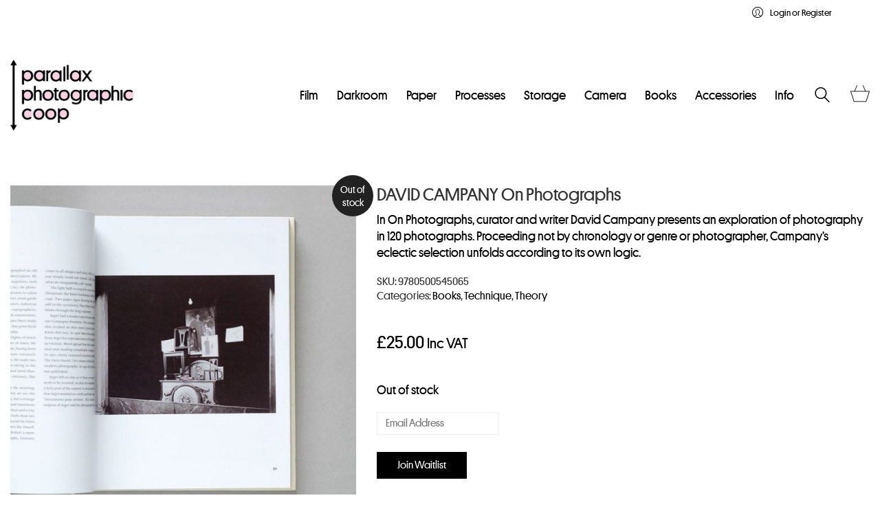

--- FILE ---
content_type: text/html; charset=UTF-8
request_url: https://parallaxphotographic.coop/shop/david-campany-on-photographs/
body_size: 56938
content:
<!DOCTYPE html>

<html class="no-js" lang="en-GB">
<head>
    <meta charset="UTF-8">
    <meta name="viewport" content="width=device-width, initial-scale=1.0">

	<meta name='robots' content='index, follow, max-image-preview:large, max-snippet:-1, max-video-preview:-1' />
<script id="cookieyes" type="text/javascript" src="https://cdn-cookieyes.com/client_data/7ca38f6613995a10fcb16bc7/script.js"></script><!-- Google tag (gtag.js) consent mode dataLayer added by Site Kit -->
<script type="text/javascript" id="google_gtagjs-js-consent-mode-data-layer">
/* <![CDATA[ */
window.dataLayer = window.dataLayer || [];function gtag(){dataLayer.push(arguments);}
gtag('consent', 'default', {"ad_personalization":"denied","ad_storage":"denied","ad_user_data":"denied","analytics_storage":"denied","functionality_storage":"denied","security_storage":"denied","personalization_storage":"denied","region":["AT","BE","BG","CH","CY","CZ","DE","DK","EE","ES","FI","FR","GB","GR","HR","HU","IE","IS","IT","LI","LT","LU","LV","MT","NL","NO","PL","PT","RO","SE","SI","SK"],"wait_for_update":500});
window._googlesitekitConsentCategoryMap = {"statistics":["analytics_storage"],"marketing":["ad_storage","ad_user_data","ad_personalization"],"functional":["functionality_storage","security_storage"],"preferences":["personalization_storage"]};
window._googlesitekitConsents = {"ad_personalization":"denied","ad_storage":"denied","ad_user_data":"denied","analytics_storage":"denied","functionality_storage":"denied","security_storage":"denied","personalization_storage":"denied","region":["AT","BE","BG","CH","CY","CZ","DE","DK","EE","ES","FI","FR","GB","GR","HR","HU","IE","IS","IT","LI","LT","LU","LV","MT","NL","NO","PL","PT","RO","SE","SI","SK"],"wait_for_update":500};
/* ]]> */
</script>
<!-- End Google tag (gtag.js) consent mode dataLayer added by Site Kit -->

	<!-- This site is optimized with the Yoast SEO Premium plugin v23.2 (Yoast SEO v26.6) - https://yoast.com/wordpress/plugins/seo/ -->
	<title>DAVID CAMPANY On Photographs - Parallax Photographic Coop</title>
	<meta name="description" content="In On Photographs, curator and writer David Campany presents an exploration of photography in 120 photographs." />
	<link rel="canonical" href="https://parallaxphotographic.coop/shop/david-campany-on-photographs/" />
	<meta property="og:locale" content="en_GB" />
	<meta property="og:type" content="product" />
	<meta property="og:title" content="DAVID CAMPANY On Photographs" />
	<meta property="og:description" content="In On Photographs, curator and writer David Campany presents an exploration of photography in 120 photographs. Proceeding not by chronology or genre or photographer, Campany’s eclectic selection unfolds according to its own logic." />
	<meta property="og:url" content="https://parallaxphotographic.coop/shop/david-campany-on-photographs/" />
	<meta property="og:site_name" content="Parallax Photographic Coop" />
	<meta property="article:modified_time" content="2025-07-11T14:22:03+00:00" />
	<meta property="og:image" content="https://parallaxphotographic.coop/wp-content/uploads/2021/04/DAVID-CAMPANY-On-Photographs-1.jpg" />
	<meta property="og:image:width" content="900" />
	<meta property="og:image:height" content="900" />
	<meta property="og:image:type" content="image/jpeg" /><meta property="og:image" content="https://parallaxphotographic.coop/wp-content/uploads/2021/04/DAVID-CAMPANY-On-Photographs-2.jpg" />
	<meta property="og:image:width" content="900" />
	<meta property="og:image:height" content="900" />
	<meta property="og:image:type" content="image/jpeg" /><meta property="og:image" content="https://parallaxphotographic.coop/wp-content/uploads/2021/04/DAVID-CAMPANY-On-Photographs-3.jpg" />
	<meta property="og:image:width" content="900" />
	<meta property="og:image:height" content="900" />
	<meta property="og:image:type" content="image/jpeg" /><meta property="og:image" content="https://parallaxphotographic.coop/wp-content/uploads/2021/04/DAVID-CAMPANY-On-Photographs-4.jpg" />
	<meta property="og:image:width" content="900" />
	<meta property="og:image:height" content="900" />
	<meta property="og:image:type" content="image/jpeg" />
	<meta name="twitter:card" content="summary_large_image" />
	<meta name="twitter:site" content="@parallaxcoop" />
	<meta name="twitter:label1" content="Price" />
	<meta name="twitter:data1" content="&pound;25.00 Inc VAT" />
	<meta name="twitter:label2" content="Availability" />
	<meta name="twitter:data2" content="Out of stock" />
	<script type="application/ld+json" class="yoast-schema-graph">{"@context":"https://schema.org","@graph":[{"@type":["WebPage","ItemPage"],"@id":"https://parallaxphotographic.coop/shop/david-campany-on-photographs/","url":"https://parallaxphotographic.coop/shop/david-campany-on-photographs/","name":"DAVID CAMPANY On Photographs - Parallax Photographic Coop","isPartOf":{"@id":"https://parallaxphotographic.coop/#website"},"primaryImageOfPage":{"@id":"https://parallaxphotographic.coop/shop/david-campany-on-photographs/#primaryimage"},"image":{"@id":"https://parallaxphotographic.coop/shop/david-campany-on-photographs/#primaryimage"},"thumbnailUrl":"https://parallaxphotographic.coop/wp-content/uploads/2021/04/DAVID-CAMPANY-On-Photographs-1.jpg","description":"In On Photographs, curator and writer David Campany presents an exploration of photography in 120 photographs.","breadcrumb":{"@id":"https://parallaxphotographic.coop/shop/david-campany-on-photographs/#breadcrumb"},"inLanguage":"en-GB","potentialAction":{"@type":"BuyAction","target":"https://parallaxphotographic.coop/shop/david-campany-on-photographs/"}},{"@type":"ImageObject","inLanguage":"en-GB","@id":"https://parallaxphotographic.coop/shop/david-campany-on-photographs/#primaryimage","url":"https://parallaxphotographic.coop/wp-content/uploads/2021/04/DAVID-CAMPANY-On-Photographs-1.jpg","contentUrl":"https://parallaxphotographic.coop/wp-content/uploads/2021/04/DAVID-CAMPANY-On-Photographs-1.jpg","width":900,"height":900,"caption":"DAVID CAMPANY On Photographs"},{"@type":"BreadcrumbList","@id":"https://parallaxphotographic.coop/shop/david-campany-on-photographs/#breadcrumb","itemListElement":[{"@type":"ListItem","position":1,"name":"Home","item":"https://parallaxphotographic.coop/"},{"@type":"ListItem","position":2,"name":"Shop","item":"https://parallaxphotographic.coop/shop/"},{"@type":"ListItem","position":3,"name":"DAVID CAMPANY On Photographs"}]},{"@type":"WebSite","@id":"https://parallaxphotographic.coop/#website","url":"https://parallaxphotographic.coop/","name":"Parallax Photographic Coop","description":"The place to buy film and processing supplies in South London","publisher":{"@id":"https://parallaxphotographic.coop/#organization"},"potentialAction":[{"@type":"SearchAction","target":{"@type":"EntryPoint","urlTemplate":"https://parallaxphotographic.coop/?s={search_term_string}"},"query-input":{"@type":"PropertyValueSpecification","valueRequired":true,"valueName":"search_term_string"}}],"inLanguage":"en-GB"},{"@type":"Organization","@id":"https://parallaxphotographic.coop/#organization","name":"Parallax Photographic Coop","url":"https://parallaxphotographic.coop/","logo":{"@type":"ImageObject","inLanguage":"en-GB","@id":"https://parallaxphotographic.coop/#/schema/logo/image/","url":"https://parallaxphotographic.coop/wp-content/uploads/2019/06/logo-circle-pink-google-1.png","contentUrl":"https://parallaxphotographic.coop/wp-content/uploads/2019/06/logo-circle-pink-google-1.png","width":789,"height":788,"caption":"Parallax Photographic Coop"},"image":{"@id":"https://parallaxphotographic.coop/#/schema/logo/image/"},"sameAs":["http://facebook.com/parallaxcoop","https://x.com/parallaxcoop","https://www.instagram.com/parallaxcoop/","https://uk.pinterest.com/Parallaxcoop/"]}]}</script>
	<meta property="product:price:amount" content="25.00" />
	<meta property="product:price:currency" content="GBP" />
	<meta property="og:availability" content="out of stock" />
	<meta property="product:availability" content="out of stock" />
	<meta property="product:retailer_item_id" content="9780500545065" />
	<meta property="product:condition" content="new" />
	<!-- / Yoast SEO Premium plugin. -->


<link rel='dns-prefetch' href='//widget.trustpilot.com' />
<link rel='dns-prefetch' href='//www.googletagmanager.com' />
<link rel="alternate" type="application/rss+xml" title="Parallax Photographic Coop &raquo; Feed" href="https://parallaxphotographic.coop/feed/" />
<link rel="alternate" type="application/rss+xml" title="Parallax Photographic Coop &raquo; Comments Feed" href="https://parallaxphotographic.coop/comments/feed/" />
<link rel="alternate" type="application/rss+xml" title="Parallax Photographic Coop &raquo; DAVID CAMPANY On Photographs Comments Feed" href="https://parallaxphotographic.coop/shop/david-campany-on-photographs/feed/" />
<link rel="alternate" title="oEmbed (JSON)" type="application/json+oembed" href="https://parallaxphotographic.coop/wp-json/oembed/1.0/embed?url=https%3A%2F%2Fparallaxphotographic.coop%2Fshop%2Fdavid-campany-on-photographs%2F" />
<link rel="alternate" title="oEmbed (XML)" type="text/xml+oembed" href="https://parallaxphotographic.coop/wp-json/oembed/1.0/embed?url=https%3A%2F%2Fparallaxphotographic.coop%2Fshop%2Fdavid-campany-on-photographs%2F&#038;format=xml" />
		<style>
			.lazyload,
			.lazyloading {
				max-width: 100%;
			}
		</style>
		<style id='wp-img-auto-sizes-contain-inline-css'>
img:is([sizes=auto i],[sizes^="auto," i]){contain-intrinsic-size:3000px 1500px}
/*# sourceURL=wp-img-auto-sizes-contain-inline-css */
</style>
<link rel='stylesheet' id='berocket_mm_quantity_style-css' href='https://parallaxphotographic.coop/wp-content/plugins/minmax-quantity-for-woocommerce/css/shop.css?ver=1.3.8.3' media='all' />
<style id='wp-emoji-styles-inline-css'>

	img.wp-smiley, img.emoji {
		display: inline !important;
		border: none !important;
		box-shadow: none !important;
		height: 1em !important;
		width: 1em !important;
		margin: 0 0.07em !important;
		vertical-align: -0.1em !important;
		background: none !important;
		padding: 0 !important;
	}
/*# sourceURL=wp-emoji-styles-inline-css */
</style>
<style id='wp-block-library-inline-css'>
:root{--wp-block-synced-color:#7a00df;--wp-block-synced-color--rgb:122,0,223;--wp-bound-block-color:var(--wp-block-synced-color);--wp-editor-canvas-background:#ddd;--wp-admin-theme-color:#007cba;--wp-admin-theme-color--rgb:0,124,186;--wp-admin-theme-color-darker-10:#006ba1;--wp-admin-theme-color-darker-10--rgb:0,107,160.5;--wp-admin-theme-color-darker-20:#005a87;--wp-admin-theme-color-darker-20--rgb:0,90,135;--wp-admin-border-width-focus:2px}@media (min-resolution:192dpi){:root{--wp-admin-border-width-focus:1.5px}}.wp-element-button{cursor:pointer}:root .has-very-light-gray-background-color{background-color:#eee}:root .has-very-dark-gray-background-color{background-color:#313131}:root .has-very-light-gray-color{color:#eee}:root .has-very-dark-gray-color{color:#313131}:root .has-vivid-green-cyan-to-vivid-cyan-blue-gradient-background{background:linear-gradient(135deg,#00d084,#0693e3)}:root .has-purple-crush-gradient-background{background:linear-gradient(135deg,#34e2e4,#4721fb 50%,#ab1dfe)}:root .has-hazy-dawn-gradient-background{background:linear-gradient(135deg,#faaca8,#dad0ec)}:root .has-subdued-olive-gradient-background{background:linear-gradient(135deg,#fafae1,#67a671)}:root .has-atomic-cream-gradient-background{background:linear-gradient(135deg,#fdd79a,#004a59)}:root .has-nightshade-gradient-background{background:linear-gradient(135deg,#330968,#31cdcf)}:root .has-midnight-gradient-background{background:linear-gradient(135deg,#020381,#2874fc)}:root{--wp--preset--font-size--normal:16px;--wp--preset--font-size--huge:42px}.has-regular-font-size{font-size:1em}.has-larger-font-size{font-size:2.625em}.has-normal-font-size{font-size:var(--wp--preset--font-size--normal)}.has-huge-font-size{font-size:var(--wp--preset--font-size--huge)}.has-text-align-center{text-align:center}.has-text-align-left{text-align:left}.has-text-align-right{text-align:right}.has-fit-text{white-space:nowrap!important}#end-resizable-editor-section{display:none}.aligncenter{clear:both}.items-justified-left{justify-content:flex-start}.items-justified-center{justify-content:center}.items-justified-right{justify-content:flex-end}.items-justified-space-between{justify-content:space-between}.screen-reader-text{border:0;clip-path:inset(50%);height:1px;margin:-1px;overflow:hidden;padding:0;position:absolute;width:1px;word-wrap:normal!important}.screen-reader-text:focus{background-color:#ddd;clip-path:none;color:#444;display:block;font-size:1em;height:auto;left:5px;line-height:normal;padding:15px 23px 14px;text-decoration:none;top:5px;width:auto;z-index:100000}html :where(.has-border-color){border-style:solid}html :where([style*=border-top-color]){border-top-style:solid}html :where([style*=border-right-color]){border-right-style:solid}html :where([style*=border-bottom-color]){border-bottom-style:solid}html :where([style*=border-left-color]){border-left-style:solid}html :where([style*=border-width]){border-style:solid}html :where([style*=border-top-width]){border-top-style:solid}html :where([style*=border-right-width]){border-right-style:solid}html :where([style*=border-bottom-width]){border-bottom-style:solid}html :where([style*=border-left-width]){border-left-style:solid}html :where(img[class*=wp-image-]){height:auto;max-width:100%}:where(figure){margin:0 0 1em}html :where(.is-position-sticky){--wp-admin--admin-bar--position-offset:var(--wp-admin--admin-bar--height,0px)}@media screen and (max-width:600px){html :where(.is-position-sticky){--wp-admin--admin-bar--position-offset:0px}}

/*# sourceURL=wp-block-library-inline-css */
</style><link rel='stylesheet' id='wc-blocks-style-css' href='https://parallaxphotographic.coop/wp-content/plugins/woocommerce/assets/client/blocks/wc-blocks.css?ver=wc-10.4.3' media='all' />
<style id='global-styles-inline-css'>
:root{--wp--preset--aspect-ratio--square: 1;--wp--preset--aspect-ratio--4-3: 4/3;--wp--preset--aspect-ratio--3-4: 3/4;--wp--preset--aspect-ratio--3-2: 3/2;--wp--preset--aspect-ratio--2-3: 2/3;--wp--preset--aspect-ratio--16-9: 16/9;--wp--preset--aspect-ratio--9-16: 9/16;--wp--preset--color--black: #000000;--wp--preset--color--cyan-bluish-gray: #abb8c3;--wp--preset--color--white: #ffffff;--wp--preset--color--pale-pink: #f78da7;--wp--preset--color--vivid-red: #cf2e2e;--wp--preset--color--luminous-vivid-orange: #ff6900;--wp--preset--color--luminous-vivid-amber: #fcb900;--wp--preset--color--light-green-cyan: #7bdcb5;--wp--preset--color--vivid-green-cyan: #00d084;--wp--preset--color--pale-cyan-blue: #8ed1fc;--wp--preset--color--vivid-cyan-blue: #0693e3;--wp--preset--color--vivid-purple: #9b51e0;--wp--preset--gradient--vivid-cyan-blue-to-vivid-purple: linear-gradient(135deg,rgb(6,147,227) 0%,rgb(155,81,224) 100%);--wp--preset--gradient--light-green-cyan-to-vivid-green-cyan: linear-gradient(135deg,rgb(122,220,180) 0%,rgb(0,208,130) 100%);--wp--preset--gradient--luminous-vivid-amber-to-luminous-vivid-orange: linear-gradient(135deg,rgb(252,185,0) 0%,rgb(255,105,0) 100%);--wp--preset--gradient--luminous-vivid-orange-to-vivid-red: linear-gradient(135deg,rgb(255,105,0) 0%,rgb(207,46,46) 100%);--wp--preset--gradient--very-light-gray-to-cyan-bluish-gray: linear-gradient(135deg,rgb(238,238,238) 0%,rgb(169,184,195) 100%);--wp--preset--gradient--cool-to-warm-spectrum: linear-gradient(135deg,rgb(74,234,220) 0%,rgb(151,120,209) 20%,rgb(207,42,186) 40%,rgb(238,44,130) 60%,rgb(251,105,98) 80%,rgb(254,248,76) 100%);--wp--preset--gradient--blush-light-purple: linear-gradient(135deg,rgb(255,206,236) 0%,rgb(152,150,240) 100%);--wp--preset--gradient--blush-bordeaux: linear-gradient(135deg,rgb(254,205,165) 0%,rgb(254,45,45) 50%,rgb(107,0,62) 100%);--wp--preset--gradient--luminous-dusk: linear-gradient(135deg,rgb(255,203,112) 0%,rgb(199,81,192) 50%,rgb(65,88,208) 100%);--wp--preset--gradient--pale-ocean: linear-gradient(135deg,rgb(255,245,203) 0%,rgb(182,227,212) 50%,rgb(51,167,181) 100%);--wp--preset--gradient--electric-grass: linear-gradient(135deg,rgb(202,248,128) 0%,rgb(113,206,126) 100%);--wp--preset--gradient--midnight: linear-gradient(135deg,rgb(2,3,129) 0%,rgb(40,116,252) 100%);--wp--preset--font-size--small: 13px;--wp--preset--font-size--medium: 20px;--wp--preset--font-size--large: 36px;--wp--preset--font-size--x-large: 42px;--wp--preset--spacing--20: 0.44rem;--wp--preset--spacing--30: 0.67rem;--wp--preset--spacing--40: 1rem;--wp--preset--spacing--50: 1.5rem;--wp--preset--spacing--60: 2.25rem;--wp--preset--spacing--70: 3.38rem;--wp--preset--spacing--80: 5.06rem;--wp--preset--shadow--natural: 6px 6px 9px rgba(0, 0, 0, 0.2);--wp--preset--shadow--deep: 12px 12px 50px rgba(0, 0, 0, 0.4);--wp--preset--shadow--sharp: 6px 6px 0px rgba(0, 0, 0, 0.2);--wp--preset--shadow--outlined: 6px 6px 0px -3px rgb(255, 255, 255), 6px 6px rgb(0, 0, 0);--wp--preset--shadow--crisp: 6px 6px 0px rgb(0, 0, 0);}:where(.is-layout-flex){gap: 0.5em;}:where(.is-layout-grid){gap: 0.5em;}body .is-layout-flex{display: flex;}.is-layout-flex{flex-wrap: wrap;align-items: center;}.is-layout-flex > :is(*, div){margin: 0;}body .is-layout-grid{display: grid;}.is-layout-grid > :is(*, div){margin: 0;}:where(.wp-block-columns.is-layout-flex){gap: 2em;}:where(.wp-block-columns.is-layout-grid){gap: 2em;}:where(.wp-block-post-template.is-layout-flex){gap: 1.25em;}:where(.wp-block-post-template.is-layout-grid){gap: 1.25em;}.has-black-color{color: var(--wp--preset--color--black) !important;}.has-cyan-bluish-gray-color{color: var(--wp--preset--color--cyan-bluish-gray) !important;}.has-white-color{color: var(--wp--preset--color--white) !important;}.has-pale-pink-color{color: var(--wp--preset--color--pale-pink) !important;}.has-vivid-red-color{color: var(--wp--preset--color--vivid-red) !important;}.has-luminous-vivid-orange-color{color: var(--wp--preset--color--luminous-vivid-orange) !important;}.has-luminous-vivid-amber-color{color: var(--wp--preset--color--luminous-vivid-amber) !important;}.has-light-green-cyan-color{color: var(--wp--preset--color--light-green-cyan) !important;}.has-vivid-green-cyan-color{color: var(--wp--preset--color--vivid-green-cyan) !important;}.has-pale-cyan-blue-color{color: var(--wp--preset--color--pale-cyan-blue) !important;}.has-vivid-cyan-blue-color{color: var(--wp--preset--color--vivid-cyan-blue) !important;}.has-vivid-purple-color{color: var(--wp--preset--color--vivid-purple) !important;}.has-black-background-color{background-color: var(--wp--preset--color--black) !important;}.has-cyan-bluish-gray-background-color{background-color: var(--wp--preset--color--cyan-bluish-gray) !important;}.has-white-background-color{background-color: var(--wp--preset--color--white) !important;}.has-pale-pink-background-color{background-color: var(--wp--preset--color--pale-pink) !important;}.has-vivid-red-background-color{background-color: var(--wp--preset--color--vivid-red) !important;}.has-luminous-vivid-orange-background-color{background-color: var(--wp--preset--color--luminous-vivid-orange) !important;}.has-luminous-vivid-amber-background-color{background-color: var(--wp--preset--color--luminous-vivid-amber) !important;}.has-light-green-cyan-background-color{background-color: var(--wp--preset--color--light-green-cyan) !important;}.has-vivid-green-cyan-background-color{background-color: var(--wp--preset--color--vivid-green-cyan) !important;}.has-pale-cyan-blue-background-color{background-color: var(--wp--preset--color--pale-cyan-blue) !important;}.has-vivid-cyan-blue-background-color{background-color: var(--wp--preset--color--vivid-cyan-blue) !important;}.has-vivid-purple-background-color{background-color: var(--wp--preset--color--vivid-purple) !important;}.has-black-border-color{border-color: var(--wp--preset--color--black) !important;}.has-cyan-bluish-gray-border-color{border-color: var(--wp--preset--color--cyan-bluish-gray) !important;}.has-white-border-color{border-color: var(--wp--preset--color--white) !important;}.has-pale-pink-border-color{border-color: var(--wp--preset--color--pale-pink) !important;}.has-vivid-red-border-color{border-color: var(--wp--preset--color--vivid-red) !important;}.has-luminous-vivid-orange-border-color{border-color: var(--wp--preset--color--luminous-vivid-orange) !important;}.has-luminous-vivid-amber-border-color{border-color: var(--wp--preset--color--luminous-vivid-amber) !important;}.has-light-green-cyan-border-color{border-color: var(--wp--preset--color--light-green-cyan) !important;}.has-vivid-green-cyan-border-color{border-color: var(--wp--preset--color--vivid-green-cyan) !important;}.has-pale-cyan-blue-border-color{border-color: var(--wp--preset--color--pale-cyan-blue) !important;}.has-vivid-cyan-blue-border-color{border-color: var(--wp--preset--color--vivid-cyan-blue) !important;}.has-vivid-purple-border-color{border-color: var(--wp--preset--color--vivid-purple) !important;}.has-vivid-cyan-blue-to-vivid-purple-gradient-background{background: var(--wp--preset--gradient--vivid-cyan-blue-to-vivid-purple) !important;}.has-light-green-cyan-to-vivid-green-cyan-gradient-background{background: var(--wp--preset--gradient--light-green-cyan-to-vivid-green-cyan) !important;}.has-luminous-vivid-amber-to-luminous-vivid-orange-gradient-background{background: var(--wp--preset--gradient--luminous-vivid-amber-to-luminous-vivid-orange) !important;}.has-luminous-vivid-orange-to-vivid-red-gradient-background{background: var(--wp--preset--gradient--luminous-vivid-orange-to-vivid-red) !important;}.has-very-light-gray-to-cyan-bluish-gray-gradient-background{background: var(--wp--preset--gradient--very-light-gray-to-cyan-bluish-gray) !important;}.has-cool-to-warm-spectrum-gradient-background{background: var(--wp--preset--gradient--cool-to-warm-spectrum) !important;}.has-blush-light-purple-gradient-background{background: var(--wp--preset--gradient--blush-light-purple) !important;}.has-blush-bordeaux-gradient-background{background: var(--wp--preset--gradient--blush-bordeaux) !important;}.has-luminous-dusk-gradient-background{background: var(--wp--preset--gradient--luminous-dusk) !important;}.has-pale-ocean-gradient-background{background: var(--wp--preset--gradient--pale-ocean) !important;}.has-electric-grass-gradient-background{background: var(--wp--preset--gradient--electric-grass) !important;}.has-midnight-gradient-background{background: var(--wp--preset--gradient--midnight) !important;}.has-small-font-size{font-size: var(--wp--preset--font-size--small) !important;}.has-medium-font-size{font-size: var(--wp--preset--font-size--medium) !important;}.has-large-font-size{font-size: var(--wp--preset--font-size--large) !important;}.has-x-large-font-size{font-size: var(--wp--preset--font-size--x-large) !important;}
/*# sourceURL=global-styles-inline-css */
</style>

<style id='classic-theme-styles-inline-css'>
/*! This file is auto-generated */
.wp-block-button__link{color:#fff;background-color:#32373c;border-radius:9999px;box-shadow:none;text-decoration:none;padding:calc(.667em + 2px) calc(1.333em + 2px);font-size:1.125em}.wp-block-file__button{background:#32373c;color:#fff;text-decoration:none}
/*# sourceURL=/wp-includes/css/classic-themes.min.css */
</style>
<link rel='stylesheet' id='cpsh-shortcodes-css' href='https://parallaxphotographic.coop/wp-content/plugins/column-shortcodes//assets/css/shortcodes.css?ver=1.0.1' media='all' />
<link rel='stylesheet' id='contact-form-7-css' href='https://parallaxphotographic.coop/wp-content/plugins/contact-form-7/includes/css/styles.css?ver=6.1.4' media='all' />
<style id='woocommerce-inline-inline-css'>
.woocommerce form .form-row .required { visibility: visible; }
/*# sourceURL=woocommerce-inline-inline-css */
</style>
<link rel='stylesheet' id='gateway-css' href='https://parallaxphotographic.coop/wp-content/plugins/woocommerce-paypal-payments/modules/ppcp-button/assets/css/gateway.css?ver=3.3.1' media='all' />
<link rel='stylesheet' id='tablepress-default-css' href='https://parallaxphotographic.coop/wp-content/tablepress-combined.min.css?ver=43' media='all' />
<link rel='stylesheet' id='wc_stripe_express_checkout_style-css' href='https://parallaxphotographic.coop/wp-content/plugins/woocommerce-gateway-stripe/build/express-checkout.css?ver=f49792bd42ded7e3e1cb' media='all' />
<link rel='stylesheet' id='wcwl_frontend-css' href='https://parallaxphotographic.coop/wp-content/plugins/woocommerce-waitlist/includes/css/src/wcwl_frontend.min.css?ver=2.5.0' media='all' />
<link rel='stylesheet' id='dashicons-css' href='https://parallaxphotographic.coop/wp-includes/css/dashicons.min.css?ver=6.9' media='all' />
<link rel='stylesheet' id='kalium-bootstrap-css-css' href='https://parallaxphotographic.coop/wp-content/themes/kalium/assets/css/bootstrap.min.css?ver=3.30.1766060015' media='all' />
<link rel='stylesheet' id='kalium-theme-base-css-css' href='https://parallaxphotographic.coop/wp-content/themes/kalium/assets/css/base.min.css?ver=3.30.1766060015' media='all' />
<link rel='stylesheet' id='kalium-theme-style-new-css-css' href='https://parallaxphotographic.coop/wp-content/themes/kalium/assets/css/new/style.min.css?ver=3.30.1766060015' media='all' />
<link rel='stylesheet' id='kalium-theme-other-css-css' href='https://parallaxphotographic.coop/wp-content/themes/kalium/assets/css/other.min.css?ver=3.30.1766060015' media='all' />
<link rel='stylesheet' id='kalium-theme-woocommerce-css-css' href='https://parallaxphotographic.coop/wp-content/themes/kalium/assets/css/woocommerce.min.css?ver=3.30.1766060015' media='all' />
<link rel='stylesheet' id='kalium-style-css-css' href='https://parallaxphotographic.coop/wp-content/themes/kalium/style.css?ver=3.30.1766060015' media='all' />
<link rel='stylesheet' id='custom-skin-css' href='https://parallaxphotographic.coop/wp-content/themes/kalium/assets/css/custom-skin.css?ver=6716a33698c7cb406043e8d3abf56adf' media='all' />
<link rel='stylesheet' id='kalium-fluidbox-css-css' href='https://parallaxphotographic.coop/wp-content/themes/kalium/assets/vendors/fluidbox/css/fluidbox.min.css?ver=3.30.1766060015' media='all' />
<link rel='stylesheet' id='sib-front-css-css' href='https://parallaxphotographic.coop/wp-content/plugins/mailin/css/mailin-front.css?ver=6.9' media='all' />
<link rel='stylesheet' id='typolab-platform-web-font-1-css' href='https://parallaxphotographic.coop/wp-content/Platform-SS01-Web-Fonts/1604-OEGDXL.css?ver=3.30' media='all' />
<link rel='stylesheet' id='prdctfltr-css' href='https://parallaxphotographic.coop/wp-content/plugins/prdctfltr/includes/css/styles.css?ver=8.3.0' media='all' />
	<script type="text/javascript">
		var ajaxurl = ajaxurl || 'https://parallaxphotographic.coop/wp-admin/admin-ajax.php';
			</script>
	
<style data-font-appearance-settings>h4, .h4, .section-title h4 {
	font-size: 22px;
}
h5, .h5 {
	font-size: 20px;
}

p, .section-title p {
	font-size: 18px;
}


.site-footer .footer-widgets .widget h1, .site-footer .footer-widgets .widget h2, .site-footer .footer-widgets .widget h3 {
	font-size: 18px;
}
.site-footer .footer-widgets .widget .textwidget, .site-footer .footer-widgets .widget p {
	font-size: 18px;
}
.copyrights, .site-footer .footer-bottom-content a, .site-footer .footer-bottom-content p {
	font-size: 14px;
}
.main-header.menu-type-standard-menu .standard-menu-container div.menu>ul>li>a, .main-header.menu-type-standard-menu .standard-menu-container ul.menu>li>a {
	font-size: 18px;
}
.main-header.menu-type-standard-menu .standard-menu-container div.menu>ul ul li a, .main-header.menu-type-standard-menu .standard-menu-container ul.menu ul li a {
	font-size: 18px;
}






















.woocommerce .item-info p, .woocommerce .item-info .product_meta, .woocommerce .single-product .summary .variations .label label, .woocommerce .summary p, .woocommerce-tabs .woocommerce-Tabs-panel {
	font-size: 18px;
}</style><style data-external-font>@font-face {
	font-family: "Platform Web";
	font-style: normal;
	font-weight: normal;
}
@font-face {
	font-family: "Platform Web";
	font-style: normal;
	font-weight: 500;
}</style>
<style data-base-selectors>body{font-family:"Platform Web";font-style:normal;font-weight:normal}h1, .h1, .section-title h1, h2, .h2, .single-post .post-comments--section-title h2, .section-title h2, h3, .h3, .section-title h3, h4, .h4, .section-title h4, h5, .h5, h6, .h6{font-family:"Platform Web";font-style:normal;font-weight:normal}p, .section-title p{font-family:"Platform Web";font-style:normal;font-weight:normal}</style>
<style data-custom-selectors>.woocommerce .summary p{font-size:18px}</style><script type="text/javascript" src="https://parallaxphotographic.coop/wp-includes/js/jquery/jquery.min.js?ver=3.7.1" id="jquery-core-js"></script>
<script type="text/javascript" id="cookie-law-info-wca-js-before">
/* <![CDATA[ */
const _ckyGsk = true;
//# sourceURL=cookie-law-info-wca-js-before
/* ]]> */
</script>
<script type="text/javascript" src="https://parallaxphotographic.coop/wp-content/plugins/cookie-law-info/lite/frontend/js/wca.min.js?ver=3.3.9.1" id="cookie-law-info-wca-js"></script>
<script type="text/javascript" src="https://parallaxphotographic.coop/wp-content/plugins/minmax-quantity-for-woocommerce/js/frontend.js?ver=6.9" id="berocket-front-cart-js-js"></script>
<script type="text/javascript" id="tp-js-js-extra">
/* <![CDATA[ */
var trustpilot_settings = {"key":"BVIGkDrHFyRDd8gi","TrustpilotScriptUrl":"https://invitejs.trustpilot.com/tp.min.js","IntegrationAppUrl":"//ecommscript-integrationapp.trustpilot.com","PreviewScriptUrl":"//ecommplugins-scripts.trustpilot.com/v2.1/js/preview.min.js","PreviewCssUrl":"//ecommplugins-scripts.trustpilot.com/v2.1/css/preview.min.css","PreviewWPCssUrl":"//ecommplugins-scripts.trustpilot.com/v2.1/css/preview_wp.css","WidgetScriptUrl":"//widget.trustpilot.com/bootstrap/v5/tp.widget.bootstrap.min.js"};
//# sourceURL=tp-js-js-extra
/* ]]> */
</script>
<script type="text/javascript" src="https://parallaxphotographic.coop/wp-content/plugins/trustpilot-reviews/review/assets/js/headerScript.min.js?ver=1.0&#039; async=&#039;async" id="tp-js-js"></script>
<script type="text/javascript" src="//widget.trustpilot.com/bootstrap/v5/tp.widget.bootstrap.min.js?ver=1.0&#039; async=&#039;async" id="widget-bootstrap-js"></script>
<script type="text/javascript" id="trustbox-js-extra">
/* <![CDATA[ */
var trustbox_settings = {"page":"product","sku":["9780500545065","TRUSTPILOT_SKU_VALUE_76727"],"name":"DAVID CAMPANY On Photographs"};
var trustpilot_trustbox_settings = {"trustboxes":[{"enabled":"enabled","snippet":"[base64]","customizations":"[base64]","defaults":"[base64]","page":"ahr0chm6ly9wyxjhbgxhehbob3rvz3jhcghpyy5jb29wl2fib3v0lw==","position":"before","corner":"top: #{Y}px; left: #{X}px;","paddingx":"0","paddingy":"0","zindex":"1000","clear":"both","xpaths":"[base64]","sku":"TRUSTPILOT_SKU_VALUE_85940,CRB052211","name":"AMELIA TROUBRIDGE Chaos. England 1996\u20132021","widgetName":"Starter","repeatable":false,"uuid":"bf2c0ca8-8f00-1332-a3e5-79237ebd214f","error":null},{"enabled":"enabled","snippet":"[base64]","customizations":"[base64]","defaults":"[base64]","page":"landing","position":"after","corner":"top: #{Y}px; left: #{X}px;","paddingx":"0","paddingy":"30","zindex":"1000","clear":"both","xpaths":"WyJpZChcIm1haW4td3JhcHBlclwiKS9ESVZbMV0vRElWWzVdIiwiLy9ESVZbQGNsYXNzPVwid3AtYmxvY2stY29sdW1uc1wiXSIsIi9IVE1MWzFdL0JPRFlbMV0vRElWWzRdL0RJVlsxXS9ESVZbNV0iXQ==","sku":"TRUSTPILOT_SKU_VALUE_85940,CRB052211","name":"AMELIA TROUBRIDGE Chaos. England 1996\u20132021","widgetName":"Micro Review Count","repeatable":false,"uuid":"1cec086e-8e5b-559f-5356-853f92b5f5bc","error":null,"repeatXpath":{"xpathById":{"prefix":"","suffix":""},"xpathFromRoot":{"prefix":"","suffix":""}},"width":"100%","height":"24px","locale":"en-US"},{"enabled":"enabled","snippet":"[base64]","customizations":"[base64]","defaults":"[base64]","page":"ahr0chm6ly9wyxjhbgxhehbob3rvz3jhcghpyy5jb29wl2nhcnqv","position":"after","corner":"top: #{Y}px; left: #{X}px;","paddingx":"0","paddingy":"0","zindex":"1000","clear":"both","xpaths":"WyJpZChcIm1haW4td3JhcHBlclwiKS9ESVZbMV0iLCIvL0RJVltAY2xhc3M9XCJjb250YWluZXIgZGVmYXVsdC1tYXJnaW5cIl0iLCIvSFRNTFsxXS9CT0RZWzFdL0RJVls0XS9ESVZbMV0iXQ==","sku":"TRUSTPILOT_SKU_VALUE_85940,CRB052211","name":"AMELIA TROUBRIDGE Chaos. England 1996\u20132021","widgetName":"Micro Review Count","repeatable":false,"uuid":"da2f0d55-b954-24aa-3226-6bf2070d8b6d","error":null,"repeatXpath":{"xpathById":{"prefix":"","suffix":""},"xpathFromRoot":{"prefix":"","suffix":""}},"width":"100%","height":"40","locale":"en-US"},{"enabled":"enabled","snippet":"[base64]","customizations":"[base64]","defaults":"[base64]","page":"ahr0chm6ly9wyxjhbgxhehbob3rvz3jhcghpyy5jb29wl2nozwnrb3v0lw==","position":"after","corner":"top: #{Y}px; left: #{X}px;","paddingx":"0","paddingy":"0","zindex":"1000","clear":"both","xpaths":"WyJpZChcIm1haW4td3JhcHBlclwiKS9ESVZbMV0iLCIvL0RJVltAY2xhc3M9XCJjb250YWluZXIgZGVmYXVsdC1tYXJnaW5cIl0iLCIvSFRNTFsxXS9CT0RZWzFdL0RJVls0XS9ESVZbMV0iXQ==","sku":"TRUSTPILOT_SKU_VALUE_85940,CRB052211","name":"AMELIA TROUBRIDGE Chaos. England 1996\u20132021","widgetName":"Micro Review Count","repeatable":false,"uuid":"ca7b0422-1d5d-7552-dfac-4cdb6c2fe666","error":null,"repeatXpath":{"xpathById":{"prefix":"","suffix":""},"xpathFromRoot":{"prefix":"","suffix":""}},"width":"100%","height":"40px","locale":"en-US"}]};
//# sourceURL=trustbox-js-extra
/* ]]> */
</script>
<script type="text/javascript" src="https://parallaxphotographic.coop/wp-content/plugins/trustpilot-reviews/review/assets/js/trustBoxScript.min.js?ver=1.0&#039; async=&#039;async" id="trustbox-js"></script>
<script type="text/javascript" src="https://parallaxphotographic.coop/wp-content/plugins/woocommerce/assets/js/jquery-blockui/jquery.blockUI.min.js?ver=2.7.0-wc.10.4.3" id="wc-jquery-blockui-js" data-wp-strategy="defer"></script>
<script type="text/javascript" id="wc-add-to-cart-js-extra">
/* <![CDATA[ */
var wc_add_to_cart_params = {"ajax_url":"/wp-admin/admin-ajax.php","wc_ajax_url":"/?wc-ajax=%%endpoint%%","i18n_view_cart":"View basket","cart_url":"https://parallaxphotographic.coop/cart/","is_cart":"","cart_redirect_after_add":"no"};
//# sourceURL=wc-add-to-cart-js-extra
/* ]]> */
</script>
<script type="text/javascript" src="https://parallaxphotographic.coop/wp-content/plugins/woocommerce/assets/js/frontend/add-to-cart.min.js?ver=10.4.3" id="wc-add-to-cart-js" data-wp-strategy="defer"></script>
<script type="text/javascript" src="https://parallaxphotographic.coop/wp-content/plugins/woocommerce/assets/js/flexslider/jquery.flexslider.min.js?ver=2.7.2-wc.10.4.3" id="wc-flexslider-js" defer="defer" data-wp-strategy="defer"></script>
<script type="text/javascript" id="wc-single-product-js-extra">
/* <![CDATA[ */
var wc_single_product_params = {"i18n_required_rating_text":"Please select a rating","i18n_rating_options":["1 of 5 stars","2 of 5 stars","3 of 5 stars","4 of 5 stars","5 of 5 stars"],"i18n_product_gallery_trigger_text":"View full-screen image gallery","review_rating_required":"yes","flexslider":{"rtl":false,"animation":"slide","smoothHeight":true,"directionNav":false,"controlNav":"thumbnails","slideshow":false,"animationSpeed":500,"animationLoop":false,"allowOneSlide":false},"zoom_enabled":"","zoom_options":[],"photoswipe_enabled":"","photoswipe_options":{"shareEl":false,"closeOnScroll":false,"history":false,"hideAnimationDuration":0,"showAnimationDuration":0},"flexslider_enabled":"1"};
//# sourceURL=wc-single-product-js-extra
/* ]]> */
</script>
<script type="text/javascript" src="https://parallaxphotographic.coop/wp-content/plugins/woocommerce/assets/js/frontend/single-product.min.js?ver=10.4.3" id="wc-single-product-js" defer="defer" data-wp-strategy="defer"></script>
<script type="text/javascript" src="https://parallaxphotographic.coop/wp-content/plugins/woocommerce/assets/js/js-cookie/js.cookie.min.js?ver=2.1.4-wc.10.4.3" id="wc-js-cookie-js" defer="defer" data-wp-strategy="defer"></script>
<script type="text/javascript" id="woocommerce-js-extra">
/* <![CDATA[ */
var woocommerce_params = {"ajax_url":"/wp-admin/admin-ajax.php","wc_ajax_url":"/?wc-ajax=%%endpoint%%","i18n_password_show":"Show password","i18n_password_hide":"Hide password"};
//# sourceURL=woocommerce-js-extra
/* ]]> */
</script>
<script type="text/javascript" src="https://parallaxphotographic.coop/wp-content/plugins/woocommerce/assets/js/frontend/woocommerce.min.js?ver=10.4.3" id="woocommerce-js" defer="defer" data-wp-strategy="defer"></script>
<script type="text/javascript" src="https://parallaxphotographic.coop/wp-content/plugins/js_composer/assets/js/vendors/woocommerce-add-to-cart.js?ver=8.7.2" id="vc_woocommerce-add-to-cart-js-js"></script>
<script type="text/javascript" id="wc-cart-fragments-js-extra">
/* <![CDATA[ */
var wc_cart_fragments_params = {"ajax_url":"/wp-admin/admin-ajax.php","wc_ajax_url":"/?wc-ajax=%%endpoint%%","cart_hash_key":"wc_cart_hash_05032ffef7bd78ba9553138ea6edf403","fragment_name":"wc_fragments_05032ffef7bd78ba9553138ea6edf403","request_timeout":"5000"};
//# sourceURL=wc-cart-fragments-js-extra
/* ]]> */
</script>
<script type="text/javascript" src="https://parallaxphotographic.coop/wp-content/plugins/woocommerce/assets/js/frontend/cart-fragments.min.js?ver=10.4.3" id="wc-cart-fragments-js" defer="defer" data-wp-strategy="defer"></script>

<!-- Google tag (gtag.js) snippet added by Site Kit -->
<!-- Google Analytics snippet added by Site Kit -->
<!-- Google Ads snippet added by Site Kit -->
<script type="text/javascript" src="https://www.googletagmanager.com/gtag/js?id=G-35S9S4W77P" id="google_gtagjs-js" async></script>
<script type="text/javascript" id="google_gtagjs-js-after">
/* <![CDATA[ */
window.dataLayer = window.dataLayer || [];function gtag(){dataLayer.push(arguments);}
gtag("set","linker",{"domains":["parallaxphotographic.coop"]});
gtag("js", new Date());
gtag("set", "developer_id.dZTNiMT", true);
gtag("config", "G-35S9S4W77P", {"googlesitekit_post_type":"product"});
gtag("config", "AW-7302315001");
//# sourceURL=google_gtagjs-js-after
/* ]]> */
</script>
<script type="text/javascript" id="sib-front-js-js-extra">
/* <![CDATA[ */
var sibErrMsg = {"invalidMail":"Please fill out valid email address","requiredField":"Please fill out required fields","invalidDateFormat":"Please fill out valid date format","invalidSMSFormat":"Please fill out valid phone number"};
var ajax_sib_front_object = {"ajax_url":"https://parallaxphotographic.coop/wp-admin/admin-ajax.php","ajax_nonce":"7d2c83c5cb","flag_url":"https://parallaxphotographic.coop/wp-content/plugins/mailin/img/flags/"};
//# sourceURL=sib-front-js-js-extra
/* ]]> */
</script>
<script type="text/javascript" src="https://parallaxphotographic.coop/wp-content/plugins/mailin/js/mailin-front.js?ver=1762763416" id="sib-front-js-js"></script>
<script></script><link rel="https://api.w.org/" href="https://parallaxphotographic.coop/wp-json/" /><link rel="alternate" title="JSON" type="application/json" href="https://parallaxphotographic.coop/wp-json/wp/v2/product/76727" /><link rel="EditURI" type="application/rsd+xml" title="RSD" href="https://parallaxphotographic.coop/xmlrpc.php?rsd" />
<meta name="generator" content="WordPress 6.9" />
<meta name="generator" content="WooCommerce 10.4.3" />
<link rel='shortlink' href='https://parallaxphotographic.coop/?p=76727' />
<meta name="generator" content="Site Kit by Google 1.168.0" /><style></style>
<!-- This website runs the Product Feed PRO for WooCommerce by AdTribes.io plugin - version woocommercesea_option_installed_version -->
		<script>
			document.documentElement.className = document.documentElement.className.replace('no-js', 'js');
		</script>
				<style>
			.no-js img.lazyload {
				display: none;
			}

			figure.wp-block-image img.lazyloading {
				min-width: 150px;
			}

			.lazyload,
			.lazyloading {
				--smush-placeholder-width: 100px;
				--smush-placeholder-aspect-ratio: 1/1;
				width: var(--smush-image-width, var(--smush-placeholder-width)) !important;
				aspect-ratio: var(--smush-image-aspect-ratio, var(--smush-placeholder-aspect-ratio)) !important;
			}

						.lazyload, .lazyloading {
				opacity: 0;
			}

			.lazyloaded {
				opacity: 1;
				transition: opacity 400ms;
				transition-delay: 0ms;
			}

					</style>
		<style id="theme-custom-css">footer.main-footer a {color: #ffffff;text-decoration: none !important;}footer.main-footer a::after {    background-color: white !important;}footer.main-footer a:hover {color: white !important;}footer.main-footer-inverted {background-color: #ffffff;}.main-footer.main-footer-inverted hr {border-color: rgb(255,255,255);}.vc_icon_element {margin-bottom: 15px;}.free-shipping {text-align: center;}.main-footer.footer-bottom-vertical .footer-bottom .footer-links .social-networks a {width: 35px;height: 35px;}.main-footer.footer-bottom-vertical .footer-bottom .footer-links .social-networks a i {margin-top: -7px;}.featured-product .product {width: 100%;}.vc_separator.vc_sep_color_grey .vc_sep_line {  border-color: #333;}.main-footer.footer-bottom-vertical .footer-bottom .footer-links {  padding-top: 30px;  padding-bottom: 20px;}#footer hr {    display: none;}footer.main-footer .footer-widgets .section h3 {    color: ffffff !important ;}#footer p {    color: white !important;}footer.main-footer a {    color: white !important;}.main-footer .footer-bottom a {    color: white !important;}.site-footer .footer-widgets .widget h1, .site-footer .footer-widgets .widget h2, .site-footer .footer-widgets .widget h3 {    color: #FFF !important;}.button-secondary {    color: #fff !important;}.payment_method_stripe img {width: 40px!important;display: inline-block !important;padding-bottom: 10px;}.term-description {    display: none;}.woocommerce .products .product .item-info .add_to_cart_button.loading {    color: #000 !important;}.woocommerce .summary {    color: #333 !important;}.widget ul ul a:before {    background-color: #000;}p a {    text-decoration: underline !important;}p a:hover {color: #f3bed4 !important;}p a:after {background-color: transparent !important;text-decoration: underline !important;}.woocommerce-demo-store .demo_store {background-color: black;}.demo_store a {color: white;}.woocommerce-message .button, .woocommerce-notice .button {    background-color: #000;    color: #fff;}.menu-cart-icon-container .lab-wc-mini-cart-contents .cart-action-buttons .mc-buttons-container .go-to-cart a {    background-color: #000;}.woocommerce-shipping-destination strong {    font-weight: 400;font-size: 15px;}p.woocommerce-shipping-destination {    font-size: 15px;}.wp-block-image a:after {    background-color: transparent;}.wp-block-image figcaption {    text-align: left;color: #000000;font-size: 14px;}.woocommerce-cart td, .woocommerce-checkout td{color: #333 !important;}.woocommerce-shipping-methods li {    position: relative;    padding-right: 22px;    margin-bottom: 10px;}.woocommerce-shipping-methods li .shipping_method {    position: absolute;    right: 0;}.tax_label {    white-space: nowrap;}.input[type=checkbox][type=radio], input[type=radio][type=radio] {    border-radius: 50%;    border-color: #666;}input#wc-stripe-new-payment-method {    -webkit-appearance: sliderthumb-vertical;    -moz-appearance: sliderthumb-vertical;    appearance: sliderthumb-vertical;}.woocommerce .add_to_cart_button {    color: #000;}.prdctfltr_wc .prdctfltr_filter label.prdctfltr_active>span {    font-weight: normal;}.woocommerce .star-rating .star-rating-icons>i.filled {    color: #333333;}.woocommerce-Reviews .woocommerce-review__author {font-weight: normal}.woocommerce-info {    background-color: #000000;}.woocommerce .woocommerce-tabs .entry-content h2 {    font-size: 22px;    color: #000000;}.woocommerce .woocommerce-Reviews #comments>h2 {    font-size: 22px;    color: #000000;} .woocommerce form.cart .quantity~.button {    margin-left: 0px;margin-bottom: 10px;}.wcwl_notice.woocommerce-message p {    color: #ffffff;}.wcwl_notice.woocommerce-message {    margin-bottom: 20px;    margin-top: 30px;width: 500px;}.wcwl_intro p {display: none;margin-top: 20px;margin-bottom: 20px;}.wcwl_elements .wcwl_control button {    margin-top: 25px;margin-bottom: 20px;}.wcwl_email_elements {    margin-top: 20px;}.tracking-provider {font-family: 'Platform Web' !important;}.tracking-number {font-family: 'Platform Web' !important;}.date-shipped {font-family: 'Platform Web' !important;}.platform-medium { font-weight: 500; }div#ui-datepicker-div {z-index:1000!important;}.paypal-buttons-context-iframe {margin-top: 20px;}</style><script>var mobile_menu_breakpoint = 768;</script><style data-appended-custom-css="true">@media screen and (min-width:769px) { .mobile-menu-wrapper,.mobile-menu-overlay,.header-block__item--mobile-menu-toggle {display: none;} }</style><style data-appended-custom-css="true">@media screen and (max-width:768px) { .header-block__item--standard-menu-container {display: none;} }</style>	<noscript><style>.woocommerce-product-gallery{ opacity: 1 !important; }</style></noscript>
	<script type="text/javascript" src="https://cdn.brevo.com/js/sdk-loader.js" async></script>
<script type="text/javascript">
  window.Brevo = window.Brevo || [];
  window.Brevo.push(['init', {"client_key":"ei34jbwekrx88qeqg0dlg","email_id":null,"push":{"customDomain":"https:\/\/parallaxphotographic.coop\/wp-content\/plugins\/mailin\/"},"service_worker_url":"sw.js?key=${key}","frame_url":"brevo-frame.html"}]);
</script><script type="text/javascript" src="https://cdn.brevo.com/js/sdk-loader.js" async></script><script type="text/javascript">
            window.Brevo = window.Brevo || [];
            window.Brevo.push(["init", {
                client_key: "ei34jbwekrx88qeqg0dlg",
                email_id: "",
                push: {
                    customDomain: "https://parallaxphotographic.coop\/wp-content\/plugins\/woocommerce-sendinblue-newsletter-subscription\/"
                }
            }]);
        </script><meta name="generator" content="Powered by WPBakery Page Builder - drag and drop page builder for WordPress."/>

<!-- Google Tag Manager snippet added by Site Kit -->
<script type="text/javascript">
/* <![CDATA[ */

			( function( w, d, s, l, i ) {
				w[l] = w[l] || [];
				w[l].push( {'gtm.start': new Date().getTime(), event: 'gtm.js'} );
				var f = d.getElementsByTagName( s )[0],
					j = d.createElement( s ), dl = l != 'dataLayer' ? '&l=' + l : '';
				j.async = true;
				j.src = 'https://www.googletagmanager.com/gtm.js?id=' + i + dl;
				f.parentNode.insertBefore( j, f );
			} )( window, document, 'script', 'dataLayer', 'GTM-M4SDR3X' );
			
/* ]]> */
</script>

<!-- End Google Tag Manager snippet added by Site Kit -->
<link rel="icon" href="https://parallaxphotographic.coop/wp-content/uploads/2019/06/cropped-logo-circle-pink-google-1-32x32.png" sizes="32x32" />
<link rel="icon" href="https://parallaxphotographic.coop/wp-content/uploads/2019/06/cropped-logo-circle-pink-google-1-192x192.png" sizes="192x192" />
<link rel="apple-touch-icon" href="https://parallaxphotographic.coop/wp-content/uploads/2019/06/cropped-logo-circle-pink-google-1-180x180.png" />
<meta name="msapplication-TileImage" content="https://parallaxphotographic.coop/wp-content/uploads/2019/06/cropped-logo-circle-pink-google-1-270x270.png" />
<meta name="generator" content="XforWooCommerce.com - Product Filter for WooCommerce"/><noscript><style> .wpb_animate_when_almost_visible { opacity: 1; }</style></noscript><link rel='stylesheet' id='wc-stripe-blocks-checkout-style-css' href='https://parallaxphotographic.coop/wp-content/plugins/woocommerce-gateway-stripe/build/upe-blocks.css?ver=1e1661bb3db973deba05' media='all' />
<link rel='stylesheet' id='kalium-flickity-css-css' href='https://parallaxphotographic.coop/wp-content/themes/kalium/assets/vendors/flickity/flickity.min.css?ver=3.30.1766060015' media='all' />
<link rel='stylesheet' id='kalium-fontawesome-css-css' href='https://parallaxphotographic.coop/wp-content/themes/kalium/assets/vendors/font-awesome/css/all.min.css?ver=3.30.1766060015' media='all' />
<link rel='stylesheet' id='wc-stripe-upe-classic-css' href='https://parallaxphotographic.coop/wp-content/plugins/woocommerce-gateway-stripe/build/upe-classic.css?ver=10.2.0' media='all' />
<link rel='stylesheet' id='stripelink_styles-css' href='https://parallaxphotographic.coop/wp-content/plugins/woocommerce-gateway-stripe/assets/css/stripe-link.css?ver=10.2.0' media='all' />
</head>
<body class="wp-singular product-template-default single single-product postid-76727 wp-theme-kalium theme-kalium woocommerce woocommerce-page woocommerce-no-js wpb-js-composer js-comp-ver-8.7.2 vc_responsive">

		<!-- Google Tag Manager (noscript) snippet added by Site Kit -->
		<noscript>
			<iframe data-src="https://www.googletagmanager.com/ns.html?id=GTM-M4SDR3X" height="0" width="0" style="display:none;visibility:hidden" src="[data-uri]" class="lazyload" data-load-mode="1"></iframe>
		</noscript>
		<!-- End Google Tag Manager (noscript) snippet added by Site Kit -->
		<div class="mobile-menu-wrapper mobile-menu-slide">

    <div class="mobile-menu-container">

		<ul id="menu-parallax-main" class="menu"><li id="menu-item-4203" class="menu-item menu-item-type-taxonomy menu-item-object-product_cat menu-item-has-children menu-item-4203"><a href="https://parallaxphotographic.coop/product-category/film/">Film</a>
<ul class="sub-menu">
	<li id="menu-item-88058" class="menu-item menu-item-type-taxonomy menu-item-object-product_cat menu-item-88058"><a href="https://parallaxphotographic.coop/product-category/film/35mm-film/">35mm Film</a></li>
	<li id="menu-item-88060" class="menu-item menu-item-type-taxonomy menu-item-object-product_cat menu-item-88060"><a href="https://parallaxphotographic.coop/product-category/film/120-film/">120 Film</a></li>
	<li id="menu-item-11924" class="menu-item menu-item-type-taxonomy menu-item-object-product_cat menu-item-11924"><a href="https://parallaxphotographic.coop/product-category/film/black-and-white-film/">Black and White Film</a></li>
	<li id="menu-item-11925" class="menu-item menu-item-type-taxonomy menu-item-object-product_cat menu-item-11925"><a href="https://parallaxphotographic.coop/product-category/film/colour-film/">Colour Film</a></li>
	<li id="menu-item-11926" class="menu-item menu-item-type-taxonomy menu-item-object-product_cat menu-item-11926"><a href="https://parallaxphotographic.coop/product-category/film/instant-film/">Instant Film</a></li>
	<li id="menu-item-11927" class="menu-item menu-item-type-taxonomy menu-item-object-product_cat menu-item-11927"><a href="https://parallaxphotographic.coop/product-category/film/cine-film/">Cine Film</a></li>
	<li id="menu-item-11958" class="menu-item menu-item-type-taxonomy menu-item-object-product_cat menu-item-11958"><a href="https://parallaxphotographic.coop/product-category/camera/disposable-cameras/">Disposable Cameras</a></li>
</ul>
</li>
<li id="menu-item-4202" class="menu-item menu-item-type-taxonomy menu-item-object-product_cat menu-item-has-children menu-item-4202"><a href="https://parallaxphotographic.coop/product-category/darkroom/">Darkroom</a>
<ul class="sub-menu">
	<li id="menu-item-16476" class="menu-item menu-item-type-taxonomy menu-item-object-product_cat menu-item-16476"><a href="https://parallaxphotographic.coop/product-category/darkroom/black-and-white-film-chemicals/">Black and White Film Chemicals</a></li>
	<li id="menu-item-16477" class="menu-item menu-item-type-taxonomy menu-item-object-product_cat menu-item-16477"><a href="https://parallaxphotographic.coop/product-category/darkroom/black-and-white-paper-chemicals/">Black and White Paper Chemicals</a></li>
	<li id="menu-item-16478" class="menu-item menu-item-type-taxonomy menu-item-object-product_cat menu-item-16478"><a href="https://parallaxphotographic.coop/product-category/darkroom/colour-film-chemicals/">Colour Film Chemicals</a></li>
	<li id="menu-item-16479" class="menu-item menu-item-type-taxonomy menu-item-object-product_cat menu-item-16479"><a href="https://parallaxphotographic.coop/product-category/darkroom/colour-paper-chemicals/">Colour Paper Chemicals</a></li>
	<li id="menu-item-16480" class="menu-item menu-item-type-taxonomy menu-item-object-product_cat menu-item-16480"><a href="https://parallaxphotographic.coop/product-category/darkroom/film-developing-equipment/">Film Developing Equipment</a></li>
	<li id="menu-item-16481" class="menu-item menu-item-type-taxonomy menu-item-object-product_cat menu-item-16481"><a href="https://parallaxphotographic.coop/product-category/darkroom/darkroom-equipment/">Darkroom Equipment</a></li>
	<li id="menu-item-16482" class="menu-item menu-item-type-taxonomy menu-item-object-product_cat menu-item-16482"><a href="https://parallaxphotographic.coop/product-category/processes/">Alternative Processes</a></li>
</ul>
</li>
<li id="menu-item-5064" class="menu-item menu-item-type-taxonomy menu-item-object-product_cat menu-item-has-children menu-item-5064"><a href="https://parallaxphotographic.coop/product-category/darkroom-paper/">Paper</a>
<ul class="sub-menu">
	<li id="menu-item-16485" class="menu-item menu-item-type-taxonomy menu-item-object-product_cat menu-item-16485"><a href="https://parallaxphotographic.coop/product-category/darkroom-paper/black-and-white-darkroom-paper/">Black and White Darkroom Paper</a></li>
	<li id="menu-item-16483" class="menu-item menu-item-type-taxonomy menu-item-object-product_cat menu-item-16483"><a href="https://parallaxphotographic.coop/product-category/darkroom-paper/colour-darkroom-paper/">Colour Darkroom Paper</a></li>
	<li id="menu-item-11934" class="menu-item menu-item-type-taxonomy menu-item-object-product_cat menu-item-11934"><a href="https://parallaxphotographic.coop/product-category/darkroom-paper/inkjet-paper/">Inkjet Paper</a></li>
	<li id="menu-item-11935" class="menu-item menu-item-type-taxonomy menu-item-object-product_cat menu-item-11935"><a href="https://parallaxphotographic.coop/product-category/darkroom-paper/art-paper/">Art Paper</a></li>
</ul>
</li>
<li id="menu-item-5159" class="menu-item menu-item-type-taxonomy menu-item-object-product_cat menu-item-has-children menu-item-5159"><a href="https://parallaxphotographic.coop/product-category/processes/">Processes</a>
<ul class="sub-menu">
	<li id="menu-item-11949" class="menu-item menu-item-type-taxonomy menu-item-object-product_cat menu-item-11949"><a href="https://parallaxphotographic.coop/product-category/processes/argyrotype/">Argyrotype</a></li>
	<li id="menu-item-11950" class="menu-item menu-item-type-taxonomy menu-item-object-product_cat menu-item-11950"><a href="https://parallaxphotographic.coop/product-category/processes/cyanotype/">Cyanotype</a></li>
	<li id="menu-item-11951" class="menu-item menu-item-type-taxonomy menu-item-object-product_cat menu-item-11951"><a href="https://parallaxphotographic.coop/product-category/processes/photographic-emulsion/">Photographic Emulsion</a></li>
	<li id="menu-item-16474" class="menu-item menu-item-type-taxonomy menu-item-object-product_cat menu-item-16474"><a href="https://parallaxphotographic.coop/product-category/processes/pinhole-processes/">Pinhole</a></li>
	<li id="menu-item-11952" class="menu-item menu-item-type-taxonomy menu-item-object-product_cat menu-item-11952"><a href="https://parallaxphotographic.coop/product-category/processes/salt-printing/">Salt Printing</a></li>
</ul>
</li>
<li id="menu-item-6160" class="menu-item menu-item-type-taxonomy menu-item-object-product_cat menu-item-has-children menu-item-6160"><a href="https://parallaxphotographic.coop/product-category/storage/">Storage</a>
<ul class="sub-menu">
	<li id="menu-item-11936" class="menu-item menu-item-type-taxonomy menu-item-object-product_cat menu-item-11936"><a href="https://parallaxphotographic.coop/product-category/storage/film-storage/">Film Storage</a></li>
	<li id="menu-item-16488" class="menu-item menu-item-type-taxonomy menu-item-object-product_cat menu-item-16488"><a href="https://parallaxphotographic.coop/product-category/storage/print-boxes/">Print Boxes</a></li>
	<li id="menu-item-16487" class="menu-item menu-item-type-taxonomy menu-item-object-product_cat menu-item-16487"><a href="https://parallaxphotographic.coop/product-category/storage/print-sleeves/">Print Sleeves</a></li>
	<li id="menu-item-16489" class="menu-item menu-item-type-taxonomy menu-item-object-product_cat menu-item-16489"><a href="https://parallaxphotographic.coop/product-category/storage/scanning-equipment/">Scanning Equipment</a></li>
	<li id="menu-item-11939" class="menu-item menu-item-type-taxonomy menu-item-object-product_cat menu-item-11939"><a href="https://parallaxphotographic.coop/product-category/storage/mounting-equipment/">Mounting Equipment</a></li>
	<li id="menu-item-11938" class="menu-item menu-item-type-taxonomy menu-item-object-product_cat menu-item-11938"><a href="https://parallaxphotographic.coop/product-category/storage/digital-storage/">Digital Storage</a></li>
</ul>
</li>
<li id="menu-item-75219" class="menu-item menu-item-type-taxonomy menu-item-object-product_cat menu-item-has-children menu-item-75219"><a href="https://parallaxphotographic.coop/product-category/camera/">Camera</a>
<ul class="sub-menu">
	<li id="menu-item-75220" class="menu-item menu-item-type-taxonomy menu-item-object-product_cat menu-item-75220"><a href="https://parallaxphotographic.coop/product-category/camera/disposable-cameras/">Disposable Cameras</a></li>
	<li id="menu-item-75221" class="menu-item menu-item-type-taxonomy menu-item-object-product_cat menu-item-75221"><a href="https://parallaxphotographic.coop/product-category/camera/reusable-cameras/">Reusable Cameras</a></li>
	<li id="menu-item-75217" class="menu-item menu-item-type-taxonomy menu-item-object-product_cat menu-item-75217"><a href="https://parallaxphotographic.coop/product-category/camera/instant-film-cameras/">Instant Film Cameras</a></li>
	<li id="menu-item-75222" class="menu-item menu-item-type-taxonomy menu-item-object-product_cat menu-item-75222"><a href="https://parallaxphotographic.coop/product-category/camera/lomography-cameras/">Lomography Cameras</a></li>
	<li id="menu-item-75218" class="menu-item menu-item-type-taxonomy menu-item-object-product_cat menu-item-75218"><a href="https://parallaxphotographic.coop/product-category/camera/pinhole-cameras/">Pinhole Cameras</a></li>
	<li id="menu-item-114034" class="menu-item menu-item-type-taxonomy menu-item-object-product_cat menu-item-114034"><a href="https://parallaxphotographic.coop/product-category/camera/digital-cameras/">Digital Cameras</a></li>
	<li id="menu-item-75223" class="menu-item menu-item-type-taxonomy menu-item-object-product_cat menu-item-75223"><a href="https://parallaxphotographic.coop/product-category/accessories/camera-cleaning/">Camera Cleaning</a></li>
	<li id="menu-item-75224" class="menu-item menu-item-type-taxonomy menu-item-object-product_cat menu-item-75224"><a href="https://parallaxphotographic.coop/product-category/accessories/camera-batteries/">Camera Batteries</a></li>
	<li id="menu-item-75225" class="menu-item menu-item-type-taxonomy menu-item-object-product_cat menu-item-75225"><a href="https://parallaxphotographic.coop/product-category/accessories/camera-accessories/">Camera Accessories</a></li>
</ul>
</li>
<li id="menu-item-5118" class="menu-item menu-item-type-taxonomy menu-item-object-product_cat current-product-ancestor current-menu-parent current-product-parent menu-item-has-children menu-item-5118"><a href="https://parallaxphotographic.coop/product-category/books/">Books</a>
<ul class="sub-menu">
	<li id="menu-item-11944" class="menu-item menu-item-type-taxonomy menu-item-object-product_cat menu-item-11944"><a href="https://parallaxphotographic.coop/product-category/books/zines/">Zines</a></li>
	<li id="menu-item-11943" class="menu-item menu-item-type-taxonomy menu-item-object-product_cat menu-item-11943"><a href="https://parallaxphotographic.coop/product-category/books/magazines/">Magazines</a></li>
	<li id="menu-item-11942" class="menu-item menu-item-type-taxonomy menu-item-object-product_cat menu-item-11942"><a href="https://parallaxphotographic.coop/product-category/books/photobooks/">Photobooks</a></li>
	<li id="menu-item-107974" class="menu-item menu-item-type-taxonomy menu-item-object-product_cat current-product-ancestor current-menu-parent current-product-parent menu-item-107974"><a href="https://parallaxphotographic.coop/product-category/books/theory/">Theory</a></li>
	<li id="menu-item-17262" class="menu-item menu-item-type-taxonomy menu-item-object-product_cat current-product-ancestor current-menu-parent current-product-parent menu-item-17262"><a href="https://parallaxphotographic.coop/product-category/books/technique/">Technique</a></li>
	<li id="menu-item-72272" class="menu-item menu-item-type-taxonomy menu-item-object-product_cat menu-item-72272"><a href="https://parallaxphotographic.coop/product-category/books/self-published/">Self Published</a></li>
	<li id="menu-item-14661" class="menu-item menu-item-type-taxonomy menu-item-object-product_cat menu-item-14661"><a href="https://parallaxphotographic.coop/product-category/books/postcards/">Postcards</a></li>
</ul>
</li>
<li id="menu-item-16468" class="menu-item menu-item-type-taxonomy menu-item-object-product_cat menu-item-has-children menu-item-16468"><a href="https://parallaxphotographic.coop/product-category/accessories/">Accessories</a>
<ul class="sub-menu">
	<li id="menu-item-16471" class="menu-item menu-item-type-taxonomy menu-item-object-product_cat menu-item-16471"><a href="https://parallaxphotographic.coop/product-category/accessories/bags/">Bags</a></li>
	<li id="menu-item-87328" class="menu-item menu-item-type-taxonomy menu-item-object-product_cat menu-item-87328"><a href="https://parallaxphotographic.coop/product-category/accessories/film-cases/">Film Cases</a></li>
	<li id="menu-item-70844" class="menu-item menu-item-type-taxonomy menu-item-object-product_cat menu-item-70844"><a href="https://parallaxphotographic.coop/product-category/accessories/t-shirts/">T-Shirts</a></li>
	<li id="menu-item-16496" class="menu-item menu-item-type-taxonomy menu-item-object-product_cat menu-item-16496"><a href="https://parallaxphotographic.coop/product-category/accessories/stickers/">Stickers</a></li>
	<li id="menu-item-81435" class="menu-item menu-item-type-taxonomy menu-item-object-product_cat menu-item-81435"><a href="https://parallaxphotographic.coop/product-category/accessories/badges/">Badges</a></li>
	<li id="menu-item-16466" class="menu-item menu-item-type-taxonomy menu-item-object-product_cat menu-item-16466"><a href="https://parallaxphotographic.coop/product-category/accessories/camera-cleaning/">Camera Cleaning</a></li>
	<li id="menu-item-16469" class="menu-item menu-item-type-taxonomy menu-item-object-product_cat menu-item-16469"><a href="https://parallaxphotographic.coop/product-category/accessories/camera-batteries/">Camera Batteries</a></li>
	<li id="menu-item-89810" class="menu-item menu-item-type-taxonomy menu-item-object-product_cat menu-item-89810"><a href="https://parallaxphotographic.coop/product-category/accessories/camera-straps/">Camera Straps</a></li>
	<li id="menu-item-18896" class="menu-item menu-item-type-taxonomy menu-item-object-product_cat menu-item-18896"><a href="https://parallaxphotographic.coop/product-category/accessories/camera-accessories/">Camera Accessories</a></li>
	<li id="menu-item-78879" class="menu-item menu-item-type-taxonomy menu-item-object-product_cat menu-item-78879"><a href="https://parallaxphotographic.coop/product-category/accessories/notebooks/">Notebooks</a></li>
	<li id="menu-item-71557" class="menu-item menu-item-type-taxonomy menu-item-object-product_cat menu-item-71557"><a href="https://parallaxphotographic.coop/product-category/accessories/card-games/">Card Games</a></li>
	<li id="menu-item-16467" class="menu-item menu-item-type-taxonomy menu-item-object-product_cat menu-item-16467"><a href="https://parallaxphotographic.coop/product-category/accessories/gift-cards/">Gift Cards</a></li>
</ul>
</li>
<li id="menu-item-11953" class="menu-item menu-item-type-post_type menu-item-object-page menu-item-has-children menu-item-11953"><a href="https://parallaxphotographic.coop/about/">Info</a>
<ul class="sub-menu">
	<li id="menu-item-28952" class="menu-item menu-item-type-custom menu-item-object-custom menu-item-28952"><a href="https://parallaxphotographic.coop/film-to-go/">Click + Collect</a></li>
	<li id="menu-item-11954" class="menu-item menu-item-type-post_type menu-item-object-page menu-item-11954"><a href="https://parallaxphotographic.coop/about/">About</a></li>
	<li id="menu-item-11922" class="menu-item menu-item-type-post_type menu-item-object-page menu-item-11922"><a href="https://parallaxphotographic.coop/explore/">Explore</a></li>
	<li id="menu-item-24408" class="menu-item menu-item-type-post_type menu-item-object-page menu-item-24408"><a href="https://parallaxphotographic.coop/saved-items/">Wish List</a></li>
	<li id="menu-item-11955" class="menu-item menu-item-type-post_type menu-item-object-page menu-item-11955"><a href="https://parallaxphotographic.coop/my-account/">Sign In</a></li>
</ul>
</li>
</ul>        <div class="cart-icon-link-mobile-container">
            <a href="https://parallaxphotographic.coop/cart/"
               class="cart-icon-link-mobile icon-type-ecommerce-basket">
                <i class="icon icon-ecommerce-basket"></i>

				Cart
				                    <span class="items-count hide-notification cart-items-0">&hellip;</span>
				            </a>
        </div>
		
		            <form role="search" method="get" class="search-form" action="https://parallaxphotographic.coop/">
                <input type="search" class="search-field" placeholder="Search site..." value="" name="s" id="search_mobile_inp"/>

                <label for="search_mobile_inp">
                    <i class="fa fa-search"></i>
                </label>

                <input type="submit" class="search-submit" value="Go"/>
            </form>
		
		
		
    </div>

</div>

<div class="mobile-menu-overlay"></div>
<div class="wrapper" id="main-wrapper">

	    <header class="site-header main-header menu-type-standard-menu">

		        <div class="top-header-bar top-header-bar--hide-on-tablet top-header-bar--hide-on-mobile">

            <div class="top-header-bar__row-container top-header-bar--row-container container">

                <div class="top-header-bar__row top-header-bar--row">

					
					                        <div class="top-header-bar__column top-header-bar__column--content-right top-header-bar--column top-header-bar--column-content-right top-header-bar__column--alignment-right">
							<div class="header-block__item header-block__item--type-woocommerce-account-link"><a href="https://parallaxphotographic.coop/my-account/" class="woocommerce-account-link menu-skin-main woocommerce-my-account-link--has-icon" aria-label="My Account"><i class="woocommerce-account-link__icon"><svg version="1.1" id="Light" xmlns="http://www.w3.org/2000/svg" xmlns:xlink="http://www.w3.org/1999/xlink" x="0px" y="0px"
     viewBox="0 0 24 24" style="enable-background:new 0 0 24 24;" xml:space="preserve">
<style type="text/css">
	.st0-single-neutral-circle{fill:none;stroke:#000000;stroke-width:1.5;stroke-linecap:round;stroke-linejoin:round;}
</style>
    <g>
	<path d="M12,1.5c5.8,0,10.5,4.7,10.5,10.5S17.8,22.5,12,22.5S1.5,17.8,1.5,12S6.2,1.5,12,1.5 M12,0C5.4,0,0,5.4,0,12s5.4,12,12,12
		s12-5.4,12-12S18.6,0,12,0L12,0z"/>
</g>
    <path class="st0-single-neutral-circle" d="M4.4,20.1c1.8-1,2.9-1.4,4.9-2c0.9-0.3,1-2.3,0.3-3c-0.9-1-1.7-2.2-1.7-5C7.7,7.9,9.3,6,11.5,5.8
	c0.2,0,0.3,0,0.5,0c2.2-0.1,4,1.7,4.1,3.9c0,0.2,0,0.3,0,0.5c0,2.8-0.8,4-1.7,5c-0.6,0.7-0.5,2.7,0.3,3c2,0.6,3,1,4.8,2"/>
</svg></i> <span class="woocommerce-account-link__label">Login or Register</span></a></div>                        </div>
					
                </div>

            </div>

        </div>
		<div class="header-block">

	
	<div class="header-block__row-container container">

		<div class="header-block__row header-block__row--main">
			        <div class="header-block__column header-block__logo header-block--auto-grow">
			<style data-appended-custom-css="true">.logo-image {width:180px;height:103px;}</style>    <a href="https://parallaxphotographic.coop" class="header-logo logo-image" aria-label="Go to homepage">
		            <img data-src="https://parallaxphotographic.coop/wp-content/uploads/2018/06/parallax-photo-website-logo-pink.png" class="main-logo lazyload" width="180" height="103" alt="Parallax Photographic" src="[data-uri]" style="--smush-placeholder-width: 180px; --smush-placeholder-aspect-ratio: 180/103;" />
		    </a>
        </div>
		        <div class="header-block__column header-block--content-right header-block--align-right">

            <div class="header-block__items-row">
				<div class="header-block__item header-block__item--type-menu-main-menu header-block__item--standard-menu-container"><div class="standard-menu-container menu-skin-main"><nav class="nav-container-main-menu"><ul id="menu-parallax-main-1" class="menu"><li class="menu-item menu-item-type-taxonomy menu-item-object-product_cat menu-item-has-children menu-item-4203"><a href="https://parallaxphotographic.coop/product-category/film/"><span>Film</span></a>
<ul class="sub-menu">
	<li class="menu-item menu-item-type-taxonomy menu-item-object-product_cat menu-item-88058"><a href="https://parallaxphotographic.coop/product-category/film/35mm-film/"><span>35mm Film</span></a></li>
	<li class="menu-item menu-item-type-taxonomy menu-item-object-product_cat menu-item-88060"><a href="https://parallaxphotographic.coop/product-category/film/120-film/"><span>120 Film</span></a></li>
	<li class="menu-item menu-item-type-taxonomy menu-item-object-product_cat menu-item-11924"><a href="https://parallaxphotographic.coop/product-category/film/black-and-white-film/"><span>Black and White Film</span></a></li>
	<li class="menu-item menu-item-type-taxonomy menu-item-object-product_cat menu-item-11925"><a href="https://parallaxphotographic.coop/product-category/film/colour-film/"><span>Colour Film</span></a></li>
	<li class="menu-item menu-item-type-taxonomy menu-item-object-product_cat menu-item-11926"><a href="https://parallaxphotographic.coop/product-category/film/instant-film/"><span>Instant Film</span></a></li>
	<li class="menu-item menu-item-type-taxonomy menu-item-object-product_cat menu-item-11927"><a href="https://parallaxphotographic.coop/product-category/film/cine-film/"><span>Cine Film</span></a></li>
	<li class="menu-item menu-item-type-taxonomy menu-item-object-product_cat menu-item-11958"><a href="https://parallaxphotographic.coop/product-category/camera/disposable-cameras/"><span>Disposable Cameras</span></a></li>
</ul>
</li>
<li class="menu-item menu-item-type-taxonomy menu-item-object-product_cat menu-item-has-children menu-item-4202"><a href="https://parallaxphotographic.coop/product-category/darkroom/"><span>Darkroom</span></a>
<ul class="sub-menu">
	<li class="menu-item menu-item-type-taxonomy menu-item-object-product_cat menu-item-16476"><a href="https://parallaxphotographic.coop/product-category/darkroom/black-and-white-film-chemicals/"><span>Black and White Film Chemicals</span></a></li>
	<li class="menu-item menu-item-type-taxonomy menu-item-object-product_cat menu-item-16477"><a href="https://parallaxphotographic.coop/product-category/darkroom/black-and-white-paper-chemicals/"><span>Black and White Paper Chemicals</span></a></li>
	<li class="menu-item menu-item-type-taxonomy menu-item-object-product_cat menu-item-16478"><a href="https://parallaxphotographic.coop/product-category/darkroom/colour-film-chemicals/"><span>Colour Film Chemicals</span></a></li>
	<li class="menu-item menu-item-type-taxonomy menu-item-object-product_cat menu-item-16479"><a href="https://parallaxphotographic.coop/product-category/darkroom/colour-paper-chemicals/"><span>Colour Paper Chemicals</span></a></li>
	<li class="menu-item menu-item-type-taxonomy menu-item-object-product_cat menu-item-16480"><a href="https://parallaxphotographic.coop/product-category/darkroom/film-developing-equipment/"><span>Film Developing Equipment</span></a></li>
	<li class="menu-item menu-item-type-taxonomy menu-item-object-product_cat menu-item-16481"><a href="https://parallaxphotographic.coop/product-category/darkroom/darkroom-equipment/"><span>Darkroom Equipment</span></a></li>
	<li class="menu-item menu-item-type-taxonomy menu-item-object-product_cat menu-item-16482"><a href="https://parallaxphotographic.coop/product-category/processes/"><span>Alternative Processes</span></a></li>
</ul>
</li>
<li class="menu-item menu-item-type-taxonomy menu-item-object-product_cat menu-item-has-children menu-item-5064"><a href="https://parallaxphotographic.coop/product-category/darkroom-paper/"><span>Paper</span></a>
<ul class="sub-menu">
	<li class="menu-item menu-item-type-taxonomy menu-item-object-product_cat menu-item-16485"><a href="https://parallaxphotographic.coop/product-category/darkroom-paper/black-and-white-darkroom-paper/"><span>Black and White Darkroom Paper</span></a></li>
	<li class="menu-item menu-item-type-taxonomy menu-item-object-product_cat menu-item-16483"><a href="https://parallaxphotographic.coop/product-category/darkroom-paper/colour-darkroom-paper/"><span>Colour Darkroom Paper</span></a></li>
	<li class="menu-item menu-item-type-taxonomy menu-item-object-product_cat menu-item-11934"><a href="https://parallaxphotographic.coop/product-category/darkroom-paper/inkjet-paper/"><span>Inkjet Paper</span></a></li>
	<li class="menu-item menu-item-type-taxonomy menu-item-object-product_cat menu-item-11935"><a href="https://parallaxphotographic.coop/product-category/darkroom-paper/art-paper/"><span>Art Paper</span></a></li>
</ul>
</li>
<li class="menu-item menu-item-type-taxonomy menu-item-object-product_cat menu-item-has-children menu-item-5159"><a href="https://parallaxphotographic.coop/product-category/processes/"><span>Processes</span></a>
<ul class="sub-menu">
	<li class="menu-item menu-item-type-taxonomy menu-item-object-product_cat menu-item-11949"><a href="https://parallaxphotographic.coop/product-category/processes/argyrotype/"><span>Argyrotype</span></a></li>
	<li class="menu-item menu-item-type-taxonomy menu-item-object-product_cat menu-item-11950"><a href="https://parallaxphotographic.coop/product-category/processes/cyanotype/"><span>Cyanotype</span></a></li>
	<li class="menu-item menu-item-type-taxonomy menu-item-object-product_cat menu-item-11951"><a href="https://parallaxphotographic.coop/product-category/processes/photographic-emulsion/"><span>Photographic Emulsion</span></a></li>
	<li class="menu-item menu-item-type-taxonomy menu-item-object-product_cat menu-item-16474"><a href="https://parallaxphotographic.coop/product-category/processes/pinhole-processes/"><span>Pinhole</span></a></li>
	<li class="menu-item menu-item-type-taxonomy menu-item-object-product_cat menu-item-11952"><a href="https://parallaxphotographic.coop/product-category/processes/salt-printing/"><span>Salt Printing</span></a></li>
</ul>
</li>
<li class="menu-item menu-item-type-taxonomy menu-item-object-product_cat menu-item-has-children menu-item-6160"><a href="https://parallaxphotographic.coop/product-category/storage/"><span>Storage</span></a>
<ul class="sub-menu">
	<li class="menu-item menu-item-type-taxonomy menu-item-object-product_cat menu-item-11936"><a href="https://parallaxphotographic.coop/product-category/storage/film-storage/"><span>Film Storage</span></a></li>
	<li class="menu-item menu-item-type-taxonomy menu-item-object-product_cat menu-item-16488"><a href="https://parallaxphotographic.coop/product-category/storage/print-boxes/"><span>Print Boxes</span></a></li>
	<li class="menu-item menu-item-type-taxonomy menu-item-object-product_cat menu-item-16487"><a href="https://parallaxphotographic.coop/product-category/storage/print-sleeves/"><span>Print Sleeves</span></a></li>
	<li class="menu-item menu-item-type-taxonomy menu-item-object-product_cat menu-item-16489"><a href="https://parallaxphotographic.coop/product-category/storage/scanning-equipment/"><span>Scanning Equipment</span></a></li>
	<li class="menu-item menu-item-type-taxonomy menu-item-object-product_cat menu-item-11939"><a href="https://parallaxphotographic.coop/product-category/storage/mounting-equipment/"><span>Mounting Equipment</span></a></li>
	<li class="menu-item menu-item-type-taxonomy menu-item-object-product_cat menu-item-11938"><a href="https://parallaxphotographic.coop/product-category/storage/digital-storage/"><span>Digital Storage</span></a></li>
</ul>
</li>
<li class="menu-item menu-item-type-taxonomy menu-item-object-product_cat menu-item-has-children menu-item-75219"><a href="https://parallaxphotographic.coop/product-category/camera/"><span>Camera</span></a>
<ul class="sub-menu">
	<li class="menu-item menu-item-type-taxonomy menu-item-object-product_cat menu-item-75220"><a href="https://parallaxphotographic.coop/product-category/camera/disposable-cameras/"><span>Disposable Cameras</span></a></li>
	<li class="menu-item menu-item-type-taxonomy menu-item-object-product_cat menu-item-75221"><a href="https://parallaxphotographic.coop/product-category/camera/reusable-cameras/"><span>Reusable Cameras</span></a></li>
	<li class="menu-item menu-item-type-taxonomy menu-item-object-product_cat menu-item-75217"><a href="https://parallaxphotographic.coop/product-category/camera/instant-film-cameras/"><span>Instant Film Cameras</span></a></li>
	<li class="menu-item menu-item-type-taxonomy menu-item-object-product_cat menu-item-75222"><a href="https://parallaxphotographic.coop/product-category/camera/lomography-cameras/"><span>Lomography Cameras</span></a></li>
	<li class="menu-item menu-item-type-taxonomy menu-item-object-product_cat menu-item-75218"><a href="https://parallaxphotographic.coop/product-category/camera/pinhole-cameras/"><span>Pinhole Cameras</span></a></li>
	<li class="menu-item menu-item-type-taxonomy menu-item-object-product_cat menu-item-114034"><a href="https://parallaxphotographic.coop/product-category/camera/digital-cameras/"><span>Digital Cameras</span></a></li>
	<li class="menu-item menu-item-type-taxonomy menu-item-object-product_cat menu-item-75223"><a href="https://parallaxphotographic.coop/product-category/accessories/camera-cleaning/"><span>Camera Cleaning</span></a></li>
	<li class="menu-item menu-item-type-taxonomy menu-item-object-product_cat menu-item-75224"><a href="https://parallaxphotographic.coop/product-category/accessories/camera-batteries/"><span>Camera Batteries</span></a></li>
	<li class="menu-item menu-item-type-taxonomy menu-item-object-product_cat menu-item-75225"><a href="https://parallaxphotographic.coop/product-category/accessories/camera-accessories/"><span>Camera Accessories</span></a></li>
</ul>
</li>
<li class="menu-item menu-item-type-taxonomy menu-item-object-product_cat current-product-ancestor current-menu-parent current-product-parent menu-item-has-children menu-item-5118"><a href="https://parallaxphotographic.coop/product-category/books/"><span>Books</span></a>
<ul class="sub-menu">
	<li class="menu-item menu-item-type-taxonomy menu-item-object-product_cat menu-item-11944"><a href="https://parallaxphotographic.coop/product-category/books/zines/"><span>Zines</span></a></li>
	<li class="menu-item menu-item-type-taxonomy menu-item-object-product_cat menu-item-11943"><a href="https://parallaxphotographic.coop/product-category/books/magazines/"><span>Magazines</span></a></li>
	<li class="menu-item menu-item-type-taxonomy menu-item-object-product_cat menu-item-11942"><a href="https://parallaxphotographic.coop/product-category/books/photobooks/"><span>Photobooks</span></a></li>
	<li class="menu-item menu-item-type-taxonomy menu-item-object-product_cat current-product-ancestor current-menu-parent current-product-parent menu-item-107974"><a href="https://parallaxphotographic.coop/product-category/books/theory/"><span>Theory</span></a></li>
	<li class="menu-item menu-item-type-taxonomy menu-item-object-product_cat current-product-ancestor current-menu-parent current-product-parent menu-item-17262"><a href="https://parallaxphotographic.coop/product-category/books/technique/"><span>Technique</span></a></li>
	<li class="menu-item menu-item-type-taxonomy menu-item-object-product_cat menu-item-72272"><a href="https://parallaxphotographic.coop/product-category/books/self-published/"><span>Self Published</span></a></li>
	<li class="menu-item menu-item-type-taxonomy menu-item-object-product_cat menu-item-14661"><a href="https://parallaxphotographic.coop/product-category/books/postcards/"><span>Postcards</span></a></li>
</ul>
</li>
<li class="menu-item menu-item-type-taxonomy menu-item-object-product_cat menu-item-has-children menu-item-16468"><a href="https://parallaxphotographic.coop/product-category/accessories/"><span>Accessories</span></a>
<ul class="sub-menu">
	<li class="menu-item menu-item-type-taxonomy menu-item-object-product_cat menu-item-16471"><a href="https://parallaxphotographic.coop/product-category/accessories/bags/"><span>Bags</span></a></li>
	<li class="menu-item menu-item-type-taxonomy menu-item-object-product_cat menu-item-87328"><a href="https://parallaxphotographic.coop/product-category/accessories/film-cases/"><span>Film Cases</span></a></li>
	<li class="menu-item menu-item-type-taxonomy menu-item-object-product_cat menu-item-70844"><a href="https://parallaxphotographic.coop/product-category/accessories/t-shirts/"><span>T-Shirts</span></a></li>
	<li class="menu-item menu-item-type-taxonomy menu-item-object-product_cat menu-item-16496"><a href="https://parallaxphotographic.coop/product-category/accessories/stickers/"><span>Stickers</span></a></li>
	<li class="menu-item menu-item-type-taxonomy menu-item-object-product_cat menu-item-81435"><a href="https://parallaxphotographic.coop/product-category/accessories/badges/"><span>Badges</span></a></li>
	<li class="menu-item menu-item-type-taxonomy menu-item-object-product_cat menu-item-16466"><a href="https://parallaxphotographic.coop/product-category/accessories/camera-cleaning/"><span>Camera Cleaning</span></a></li>
	<li class="menu-item menu-item-type-taxonomy menu-item-object-product_cat menu-item-16469"><a href="https://parallaxphotographic.coop/product-category/accessories/camera-batteries/"><span>Camera Batteries</span></a></li>
	<li class="menu-item menu-item-type-taxonomy menu-item-object-product_cat menu-item-89810"><a href="https://parallaxphotographic.coop/product-category/accessories/camera-straps/"><span>Camera Straps</span></a></li>
	<li class="menu-item menu-item-type-taxonomy menu-item-object-product_cat menu-item-18896"><a href="https://parallaxphotographic.coop/product-category/accessories/camera-accessories/"><span>Camera Accessories</span></a></li>
	<li class="menu-item menu-item-type-taxonomy menu-item-object-product_cat menu-item-78879"><a href="https://parallaxphotographic.coop/product-category/accessories/notebooks/"><span>Notebooks</span></a></li>
	<li class="menu-item menu-item-type-taxonomy menu-item-object-product_cat menu-item-71557"><a href="https://parallaxphotographic.coop/product-category/accessories/card-games/"><span>Card Games</span></a></li>
	<li class="menu-item menu-item-type-taxonomy menu-item-object-product_cat menu-item-16467"><a href="https://parallaxphotographic.coop/product-category/accessories/gift-cards/"><span>Gift Cards</span></a></li>
</ul>
</li>
<li class="menu-item menu-item-type-post_type menu-item-object-page menu-item-has-children menu-item-11953"><a href="https://parallaxphotographic.coop/about/"><span>Info</span></a>
<ul class="sub-menu">
	<li class="menu-item menu-item-type-custom menu-item-object-custom menu-item-28952"><a href="https://parallaxphotographic.coop/film-to-go/"><span>Click + Collect</span></a></li>
	<li class="menu-item menu-item-type-post_type menu-item-object-page menu-item-11954"><a href="https://parallaxphotographic.coop/about/"><span>About</span></a></li>
	<li class="menu-item menu-item-type-post_type menu-item-object-page menu-item-11922"><a href="https://parallaxphotographic.coop/explore/"><span>Explore</span></a></li>
	<li class="menu-item menu-item-type-post_type menu-item-object-page menu-item-24408"><a href="https://parallaxphotographic.coop/saved-items/"><span>Wish List</span></a></li>
	<li class="menu-item menu-item-type-post_type menu-item-object-page menu-item-11955"><a href="https://parallaxphotographic.coop/my-account/"><span>Sign In</span></a></li>
</ul>
</li>
</ul></nav></div></div><div class="header-block__item header-block__item--type-search-field header-block__item--hide-on-mobile">        <div class="header-search-input menu-skin-main">
            <form role="search" method="get" action="https://parallaxphotographic.coop/">
                <div class="search-field">
                    <span>Search site...</span>
                    <input type="search" value="" autocomplete="off" name="s"/>
                </div>

                <div class="search-icon">
                    <a href="#" data-animation="scale" aria-label="Search site">
						<?xml version="1.0" encoding="utf-8"?>
<!-- Generator: Adobe Illustrator 19.2.1, SVG Export Plug-In . SVG Version: 6.00 Build 0)  -->
<svg height="24" width="24" version="1.1" xmlns="http://www.w3.org/2000/svg" xmlns:xlink="http://www.w3.org/1999/xlink" x="0px" y="0px"
	 viewBox="0 0 1417.3 1417.3" style="enable-background:new 0 0 1417.3 1417.3;" xml:space="preserve">
<style type="text/css">
	.st0{display:none;}
	.st1{display:inline;}
</style>
<g id="search-one">
	<path d="M976.2,925.2c90.6-98.1,147.1-229.4,147.1-374.1C1123.4,247.7,876.5,0,572.2,0S21.1,247.7,21.1,551.1
		s246.9,551.1,551.1,551.1c123.9,0,237.7-40.7,330-109.7l409.8,409.8c10,10,22.4,15,34.9,15s25.8-5,34.9-15
		c19.1-19.1,19.1-50.7,0-70.7L976.2,925.2z M120.8,551.1c0-248.6,202-451.4,451.4-451.4c248.6,0,451.4,202,451.4,451.4
		s-202,451.4-451.4,451.4S120.8,799.7,120.8,551.1z"/>
</g>
<g id="search-two" class="st0">
	<path class="st1" d="M976.2,925.2c90.6-98.1,147.1-229.4,147.1-374.1C1123.4,247.7,876.5,0,572.2,0S21.1,247.7,21.1,551.1
		s246.9,551.1,551.1,551.1c123.9,0,237.7-40.7,330-109.7l409.8,409.8c10,10,22.4,15,34.9,15s25.8-5,34.9-15
		c19.1-19.1,19.1-50.7,0-70.7L976.2,925.2z"/>
</g>
</svg>
                    </a>
                </div>

				            </form>

        </div>
		</div><div class="header-block__item header-block__item--type-woocommerce-mini-cart">        <div class="menu-cart-icon-container menu-skin-main menu-cart-icon-container--dropdown-align-left">

            <a href="https://parallaxphotographic.coop/cart/" class="cart-icon-link icon-type-ecommerce-basket" title="" aria-label="Cart">
                <i class="icon-ecommerce-basket"></i>

				                    <span class="items-count hide-notification cart-items-0">&hellip;</span>
				            </a>


			                <div class="lab-wc-mini-cart-contents">
					    <div class="empty-loading-cart-contents">
		Loading cart contents...    </div>
	                </div>
			        </div>
		</div><div class="header-block__item header-block__item--type-menu-main-menu header-block__item--mobile-menu-toggle"><a href="#" class="toggle-bars menu-skin-main" aria-label="Toggle navigation" role="button" data-action="mobile-menu">        <span class="toggle-bars__column">
            <span class="toggle-bars__bar-lines">
                <span class="toggle-bars__bar-line toggle-bars__bar-line--top"></span>
                <span class="toggle-bars__bar-line toggle-bars__bar-line--middle"></span>
                <span class="toggle-bars__bar-line toggle-bars__bar-line--bottom"></span>
            </span>
        </span>
		</a></div>            </div>

        </div>
				</div>

	</div>

	
</div>

    </header>


	<div id="primary" class="content-area"><main id="main" class="site-main" role="main">
					
			        <div class="single-product">

        <div class="single-product--product-details">
		<div class="woocommerce-notices-wrapper"></div><div id="product-76727" class="product catalog-layout-default product-images-columns-medium product-images-align-left type-product post-76727 status-publish first outofstock product_cat-books product_cat-technique product_cat-theory has-post-thumbnail taxable shipping-taxable purchasable product-type-simple">

	<div class="single-product-images">        <div class="kalium-woocommerce-product-gallery images-layout-type-default">

            <div class="main-product-images carousel">

				<div class="woocommerce-product-gallery__image"><a href="https://parallaxphotographic.coop/wp-content/uploads/2021/04/DAVID-CAMPANY-On-Photographs-1.jpg" class="wow fadeIn fast"><span class="image-placeholder" style="padding-bottom:100.00000000%;background-color:rgba(244,244,244,0.95)"><img width="600" height="600" src="https://parallaxphotographic.coop/wp-content/uploads/2021/04/DAVID-CAMPANY-On-Photographs-1-600x600.jpg" class="attachment-woocommerce_single size-woocommerce_single img-76704 lazyloaded" alt="DAVID CAMPANY On Photographs" title="DAVID CAMPANY On Photographs 1" data-src="https://parallaxphotographic.coop/wp-content/uploads/2021/04/DAVID-CAMPANY-On-Photographs-1.jpg" data-large_image="https://parallaxphotographic.coop/wp-content/uploads/2021/04/DAVID-CAMPANY-On-Photographs-1.jpg" data-large_image_width="900" data-large_image_height="900" decoding="async" fetchpriority="high" srcset="https://parallaxphotographic.coop/wp-content/uploads/2021/04/DAVID-CAMPANY-On-Photographs-1-600x600.jpg 600w, https://parallaxphotographic.coop/wp-content/uploads/2021/04/DAVID-CAMPANY-On-Photographs-1-300x300.jpg 300w, https://parallaxphotographic.coop/wp-content/uploads/2021/04/DAVID-CAMPANY-On-Photographs-1-150x150.jpg 150w, https://parallaxphotographic.coop/wp-content/uploads/2021/04/DAVID-CAMPANY-On-Photographs-1-768x768.jpg 768w, https://parallaxphotographic.coop/wp-content/uploads/2021/04/DAVID-CAMPANY-On-Photographs-1-468x468.jpg 468w, https://parallaxphotographic.coop/wp-content/uploads/2021/04/DAVID-CAMPANY-On-Photographs-1-806x806.jpg 806w, https://parallaxphotographic.coop/wp-content/uploads/2021/04/DAVID-CAMPANY-On-Photographs-1-558x558.jpg 558w, https://parallaxphotographic.coop/wp-content/uploads/2021/04/DAVID-CAMPANY-On-Photographs-1-655x655.jpg 655w, https://parallaxphotographic.coop/wp-content/uploads/2021/04/DAVID-CAMPANY-On-Photographs-1-220x220.jpg 220w, https://parallaxphotographic.coop/wp-content/uploads/2021/04/DAVID-CAMPANY-On-Photographs-1-266x266.jpg 266w, https://parallaxphotographic.coop/wp-content/uploads/2021/04/DAVID-CAMPANY-On-Photographs-1.jpg 900w" sizes="(max-width: 600px) 100vw, 600px" /></span></a></div><div class="woocommerce-product-gallery__image"><a href="https://parallaxphotographic.coop/wp-content/uploads/2021/04/DAVID-CAMPANY-On-Photographs-2.jpg" class="wow fadeIn fast"><span class="image-placeholder" style="padding-bottom:100.00000000%;background-color:rgba(244,244,244,0.95)"><img width="600" height="600" class="attachment-woocommerce_single size-woocommerce_single img-76705 lazyload" alt="DAVID CAMPANY On Photographs" title="DAVID CAMPANY On Photographs 2" data-src="https://parallaxphotographic.coop/wp-content/uploads/2021/04/DAVID-CAMPANY-On-Photographs-2-600x600.jpg" data-large_image="https://parallaxphotographic.coop/wp-content/uploads/2021/04/DAVID-CAMPANY-On-Photographs-2.jpg" data-large_image_width="900" data-large_image_height="900" decoding="async" data-srcset="https://parallaxphotographic.coop/wp-content/uploads/2021/04/DAVID-CAMPANY-On-Photographs-2-600x600.jpg 600w, https://parallaxphotographic.coop/wp-content/uploads/2021/04/DAVID-CAMPANY-On-Photographs-2-300x300.jpg 300w, https://parallaxphotographic.coop/wp-content/uploads/2021/04/DAVID-CAMPANY-On-Photographs-2-150x150.jpg 150w, https://parallaxphotographic.coop/wp-content/uploads/2021/04/DAVID-CAMPANY-On-Photographs-2-768x768.jpg 768w, https://parallaxphotographic.coop/wp-content/uploads/2021/04/DAVID-CAMPANY-On-Photographs-2-468x468.jpg 468w, https://parallaxphotographic.coop/wp-content/uploads/2021/04/DAVID-CAMPANY-On-Photographs-2-806x806.jpg 806w, https://parallaxphotographic.coop/wp-content/uploads/2021/04/DAVID-CAMPANY-On-Photographs-2-558x558.jpg 558w, https://parallaxphotographic.coop/wp-content/uploads/2021/04/DAVID-CAMPANY-On-Photographs-2-655x655.jpg 655w, https://parallaxphotographic.coop/wp-content/uploads/2021/04/DAVID-CAMPANY-On-Photographs-2-220x220.jpg 220w, https://parallaxphotographic.coop/wp-content/uploads/2021/04/DAVID-CAMPANY-On-Photographs-2.jpg 900w" data-sizes="(max-width: 600px) 100vw, 600px" /></span></a></div><div class="woocommerce-product-gallery__image"><a href="https://parallaxphotographic.coop/wp-content/uploads/2021/04/DAVID-CAMPANY-On-Photographs-3.jpg" class="wow fadeIn fast"><span class="image-placeholder" style="padding-bottom:100.00000000%;background-color:rgba(244,244,244,0.95)"><img width="600" height="600" class="attachment-woocommerce_single size-woocommerce_single img-76706 lazyload" alt="DAVID CAMPANY On Photographs" title="DAVID CAMPANY On Photographs 3" data-src="https://parallaxphotographic.coop/wp-content/uploads/2021/04/DAVID-CAMPANY-On-Photographs-3-600x600.jpg" data-large_image="https://parallaxphotographic.coop/wp-content/uploads/2021/04/DAVID-CAMPANY-On-Photographs-3.jpg" data-large_image_width="900" data-large_image_height="900" decoding="async" data-srcset="https://parallaxphotographic.coop/wp-content/uploads/2021/04/DAVID-CAMPANY-On-Photographs-3-600x600.jpg 600w, https://parallaxphotographic.coop/wp-content/uploads/2021/04/DAVID-CAMPANY-On-Photographs-3-300x300.jpg 300w, https://parallaxphotographic.coop/wp-content/uploads/2021/04/DAVID-CAMPANY-On-Photographs-3-150x150.jpg 150w, https://parallaxphotographic.coop/wp-content/uploads/2021/04/DAVID-CAMPANY-On-Photographs-3-768x768.jpg 768w, https://parallaxphotographic.coop/wp-content/uploads/2021/04/DAVID-CAMPANY-On-Photographs-3-468x468.jpg 468w, https://parallaxphotographic.coop/wp-content/uploads/2021/04/DAVID-CAMPANY-On-Photographs-3-806x806.jpg 806w, https://parallaxphotographic.coop/wp-content/uploads/2021/04/DAVID-CAMPANY-On-Photographs-3-558x558.jpg 558w, https://parallaxphotographic.coop/wp-content/uploads/2021/04/DAVID-CAMPANY-On-Photographs-3-655x655.jpg 655w, https://parallaxphotographic.coop/wp-content/uploads/2021/04/DAVID-CAMPANY-On-Photographs-3-220x220.jpg 220w, https://parallaxphotographic.coop/wp-content/uploads/2021/04/DAVID-CAMPANY-On-Photographs-3.jpg 900w" data-sizes="(max-width: 600px) 100vw, 600px" /></span></a></div><div class="woocommerce-product-gallery__image"><a href="https://parallaxphotographic.coop/wp-content/uploads/2021/04/DAVID-CAMPANY-On-Photographs-4.jpg" class="wow fadeIn fast"><span class="image-placeholder" style="padding-bottom:100.00000000%;background-color:rgba(244,244,244,0.95)"><img width="600" height="600" class="attachment-woocommerce_single size-woocommerce_single img-76707 lazyload" alt="DAVID CAMPANY On Photographs" title="DAVID CAMPANY On Photographs 4" data-src="https://parallaxphotographic.coop/wp-content/uploads/2021/04/DAVID-CAMPANY-On-Photographs-4-600x600.jpg" data-large_image="https://parallaxphotographic.coop/wp-content/uploads/2021/04/DAVID-CAMPANY-On-Photographs-4.jpg" data-large_image_width="900" data-large_image_height="900" decoding="async" data-srcset="https://parallaxphotographic.coop/wp-content/uploads/2021/04/DAVID-CAMPANY-On-Photographs-4-600x600.jpg 600w, https://parallaxphotographic.coop/wp-content/uploads/2021/04/DAVID-CAMPANY-On-Photographs-4-300x300.jpg 300w, https://parallaxphotographic.coop/wp-content/uploads/2021/04/DAVID-CAMPANY-On-Photographs-4-150x150.jpg 150w, https://parallaxphotographic.coop/wp-content/uploads/2021/04/DAVID-CAMPANY-On-Photographs-4-768x768.jpg 768w, https://parallaxphotographic.coop/wp-content/uploads/2021/04/DAVID-CAMPANY-On-Photographs-4-468x468.jpg 468w, https://parallaxphotographic.coop/wp-content/uploads/2021/04/DAVID-CAMPANY-On-Photographs-4-806x806.jpg 806w, https://parallaxphotographic.coop/wp-content/uploads/2021/04/DAVID-CAMPANY-On-Photographs-4-558x558.jpg 558w, https://parallaxphotographic.coop/wp-content/uploads/2021/04/DAVID-CAMPANY-On-Photographs-4-655x655.jpg 655w, https://parallaxphotographic.coop/wp-content/uploads/2021/04/DAVID-CAMPANY-On-Photographs-4-220x220.jpg 220w, https://parallaxphotographic.coop/wp-content/uploads/2021/04/DAVID-CAMPANY-On-Photographs-4.jpg 900w" data-sizes="(max-width: 600px) 100vw, 600px" /></span></a></div>
            </div>

			                    <div class="thumbnails" data-columns="4">
						<div class="woocommerce-product-gallery__image"><a href="https://parallaxphotographic.coop/wp-content/uploads/2021/04/DAVID-CAMPANY-On-Photographs-1.jpg" class="wow fadeIn fast"><span class="image-placeholder" style="padding-bottom:100.00000000%;background-color:rgba(244,244,244,0.95)"><img width="220" height="220" class="attachment-220x220 size-220x220 img-76704 lazyload" alt="DAVID CAMPANY On Photographs" title="DAVID CAMPANY On Photographs 1" data-src="https://parallaxphotographic.coop/wp-content/uploads/2021/04/DAVID-CAMPANY-On-Photographs-1-220x220.jpg" data-large_image="https://parallaxphotographic.coop/wp-content/uploads/2021/04/DAVID-CAMPANY-On-Photographs-1.jpg" data-large_image_width="900" data-large_image_height="900" decoding="async" data-srcset="https://parallaxphotographic.coop/wp-content/uploads/2021/04/DAVID-CAMPANY-On-Photographs-1-220x220.jpg 220w, https://parallaxphotographic.coop/wp-content/uploads/2021/04/DAVID-CAMPANY-On-Photographs-1-300x300.jpg 300w, https://parallaxphotographic.coop/wp-content/uploads/2021/04/DAVID-CAMPANY-On-Photographs-1-150x150.jpg 150w, https://parallaxphotographic.coop/wp-content/uploads/2021/04/DAVID-CAMPANY-On-Photographs-1-768x768.jpg 768w, https://parallaxphotographic.coop/wp-content/uploads/2021/04/DAVID-CAMPANY-On-Photographs-1-468x468.jpg 468w, https://parallaxphotographic.coop/wp-content/uploads/2021/04/DAVID-CAMPANY-On-Photographs-1-806x806.jpg 806w, https://parallaxphotographic.coop/wp-content/uploads/2021/04/DAVID-CAMPANY-On-Photographs-1-558x558.jpg 558w, https://parallaxphotographic.coop/wp-content/uploads/2021/04/DAVID-CAMPANY-On-Photographs-1-655x655.jpg 655w, https://parallaxphotographic.coop/wp-content/uploads/2021/04/DAVID-CAMPANY-On-Photographs-1-600x600.jpg 600w, https://parallaxphotographic.coop/wp-content/uploads/2021/04/DAVID-CAMPANY-On-Photographs-1-266x266.jpg 266w, https://parallaxphotographic.coop/wp-content/uploads/2021/04/DAVID-CAMPANY-On-Photographs-1.jpg 900w" data-sizes="(max-width: 220px) 100vw, 220px" /></span></a></div><div class="woocommerce-product-gallery__image"><a href="https://parallaxphotographic.coop/wp-content/uploads/2021/04/DAVID-CAMPANY-On-Photographs-2.jpg" class="wow fadeIn fast"><span class="image-placeholder" style="padding-bottom:100.00000000%;background-color:rgba(244,244,244,0.95)"><img width="220" height="220" class="attachment-220x220 size-220x220 img-76705 lazyload" alt="DAVID CAMPANY On Photographs" title="DAVID CAMPANY On Photographs 2" data-src="https://parallaxphotographic.coop/wp-content/uploads/2021/04/DAVID-CAMPANY-On-Photographs-2-220x220.jpg" data-large_image="https://parallaxphotographic.coop/wp-content/uploads/2021/04/DAVID-CAMPANY-On-Photographs-2.jpg" data-large_image_width="900" data-large_image_height="900" decoding="async" data-srcset="https://parallaxphotographic.coop/wp-content/uploads/2021/04/DAVID-CAMPANY-On-Photographs-2-220x220.jpg 220w, https://parallaxphotographic.coop/wp-content/uploads/2021/04/DAVID-CAMPANY-On-Photographs-2-300x300.jpg 300w, https://parallaxphotographic.coop/wp-content/uploads/2021/04/DAVID-CAMPANY-On-Photographs-2-150x150.jpg 150w, https://parallaxphotographic.coop/wp-content/uploads/2021/04/DAVID-CAMPANY-On-Photographs-2-768x768.jpg 768w, https://parallaxphotographic.coop/wp-content/uploads/2021/04/DAVID-CAMPANY-On-Photographs-2-468x468.jpg 468w, https://parallaxphotographic.coop/wp-content/uploads/2021/04/DAVID-CAMPANY-On-Photographs-2-806x806.jpg 806w, https://parallaxphotographic.coop/wp-content/uploads/2021/04/DAVID-CAMPANY-On-Photographs-2-558x558.jpg 558w, https://parallaxphotographic.coop/wp-content/uploads/2021/04/DAVID-CAMPANY-On-Photographs-2-655x655.jpg 655w, https://parallaxphotographic.coop/wp-content/uploads/2021/04/DAVID-CAMPANY-On-Photographs-2-600x600.jpg 600w, https://parallaxphotographic.coop/wp-content/uploads/2021/04/DAVID-CAMPANY-On-Photographs-2.jpg 900w" data-sizes="(max-width: 220px) 100vw, 220px" /></span></a></div><div class="woocommerce-product-gallery__image"><a href="https://parallaxphotographic.coop/wp-content/uploads/2021/04/DAVID-CAMPANY-On-Photographs-3.jpg" class="wow fadeIn fast"><span class="image-placeholder" style="padding-bottom:100.00000000%;background-color:rgba(244,244,244,0.95)"><img width="220" height="220" class="attachment-220x220 size-220x220 img-76706 lazyload" alt="DAVID CAMPANY On Photographs" title="DAVID CAMPANY On Photographs 3" data-src="https://parallaxphotographic.coop/wp-content/uploads/2021/04/DAVID-CAMPANY-On-Photographs-3-220x220.jpg" data-large_image="https://parallaxphotographic.coop/wp-content/uploads/2021/04/DAVID-CAMPANY-On-Photographs-3.jpg" data-large_image_width="900" data-large_image_height="900" decoding="async" data-srcset="https://parallaxphotographic.coop/wp-content/uploads/2021/04/DAVID-CAMPANY-On-Photographs-3-220x220.jpg 220w, https://parallaxphotographic.coop/wp-content/uploads/2021/04/DAVID-CAMPANY-On-Photographs-3-300x300.jpg 300w, https://parallaxphotographic.coop/wp-content/uploads/2021/04/DAVID-CAMPANY-On-Photographs-3-150x150.jpg 150w, https://parallaxphotographic.coop/wp-content/uploads/2021/04/DAVID-CAMPANY-On-Photographs-3-768x768.jpg 768w, https://parallaxphotographic.coop/wp-content/uploads/2021/04/DAVID-CAMPANY-On-Photographs-3-468x468.jpg 468w, https://parallaxphotographic.coop/wp-content/uploads/2021/04/DAVID-CAMPANY-On-Photographs-3-806x806.jpg 806w, https://parallaxphotographic.coop/wp-content/uploads/2021/04/DAVID-CAMPANY-On-Photographs-3-558x558.jpg 558w, https://parallaxphotographic.coop/wp-content/uploads/2021/04/DAVID-CAMPANY-On-Photographs-3-655x655.jpg 655w, https://parallaxphotographic.coop/wp-content/uploads/2021/04/DAVID-CAMPANY-On-Photographs-3-600x600.jpg 600w, https://parallaxphotographic.coop/wp-content/uploads/2021/04/DAVID-CAMPANY-On-Photographs-3.jpg 900w" data-sizes="(max-width: 220px) 100vw, 220px" /></span></a></div><div class="woocommerce-product-gallery__image"><a href="https://parallaxphotographic.coop/wp-content/uploads/2021/04/DAVID-CAMPANY-On-Photographs-4.jpg" class="wow fadeIn fast"><span class="image-placeholder" style="padding-bottom:100.00000000%;background-color:rgba(244,244,244,0.95)"><img width="220" height="220" class="attachment-220x220 size-220x220 img-76707 lazyload" alt="DAVID CAMPANY On Photographs" title="DAVID CAMPANY On Photographs 4" data-src="https://parallaxphotographic.coop/wp-content/uploads/2021/04/DAVID-CAMPANY-On-Photographs-4-220x220.jpg" data-large_image="https://parallaxphotographic.coop/wp-content/uploads/2021/04/DAVID-CAMPANY-On-Photographs-4.jpg" data-large_image_width="900" data-large_image_height="900" decoding="async" data-srcset="https://parallaxphotographic.coop/wp-content/uploads/2021/04/DAVID-CAMPANY-On-Photographs-4-220x220.jpg 220w, https://parallaxphotographic.coop/wp-content/uploads/2021/04/DAVID-CAMPANY-On-Photographs-4-300x300.jpg 300w, https://parallaxphotographic.coop/wp-content/uploads/2021/04/DAVID-CAMPANY-On-Photographs-4-150x150.jpg 150w, https://parallaxphotographic.coop/wp-content/uploads/2021/04/DAVID-CAMPANY-On-Photographs-4-768x768.jpg 768w, https://parallaxphotographic.coop/wp-content/uploads/2021/04/DAVID-CAMPANY-On-Photographs-4-468x468.jpg 468w, https://parallaxphotographic.coop/wp-content/uploads/2021/04/DAVID-CAMPANY-On-Photographs-4-806x806.jpg 806w, https://parallaxphotographic.coop/wp-content/uploads/2021/04/DAVID-CAMPANY-On-Photographs-4-558x558.jpg 558w, https://parallaxphotographic.coop/wp-content/uploads/2021/04/DAVID-CAMPANY-On-Photographs-4-655x655.jpg 655w, https://parallaxphotographic.coop/wp-content/uploads/2021/04/DAVID-CAMPANY-On-Photographs-4-600x600.jpg 600w, https://parallaxphotographic.coop/wp-content/uploads/2021/04/DAVID-CAMPANY-On-Photographs-4.jpg 900w" data-sizes="(max-width: 220px) 100vw, 220px" /></span></a></div>                    </div>
				
            <script type="text/template" class="product-params-js">
				{"zoom":{"enabled":false,"options":{"magnify":1}},"lightbox":{"enabled":false,"options":{"shareEl":false,"closeOnScroll":false,"history":false,"hideAnimationDuration":0,"showAnimationDuration":0}},"carousel":{"autoPlay":5}}            </script>
        </div>
		<div class="onsale oos">Out of stock</div></div>
	<div class="summary entry-summary">
		<h1 class="product_title entry-title">DAVID CAMPANY On Photographs</h1><div class="woocommerce-product-details__short-description">
	<p>In On Photographs, curator and writer David Campany presents an exploration of photography in 120 photographs. Proceeding not by chronology or genre or photographer, Campany’s eclectic selection unfolds according to its own logic.</p>
</div>
<div class="product_meta">

	
	
		<span class="sku_wrapper">SKU: <span class="sku">9780500545065</span></span>

	
	<span class="posted_in">Categories: <a href="https://parallaxphotographic.coop/product-category/books/" rel="tag">Books</a>, <a href="https://parallaxphotographic.coop/product-category/books/technique/" rel="tag">Technique</a>, <a href="https://parallaxphotographic.coop/product-category/books/theory/" rel="tag">Theory</a></span>
	
	
</div>
<p class="price"><span class="woocommerce-Price-amount amount"><bdi><span class="woocommerce-Price-currencySymbol">&pound;</span>25.00</bdi></span> <small class="woocommerce-price-suffix">Inc VAT</small></p>
<p class="stock out-of-stock">Out of stock</p>
<div id="ppcp-recaptcha-v2-container" style="margin:20px 0;"></div><div class="wcwl_elements wcwl_nojs">
			<div class="wcwl_intro">
			<p>Join the waitlist to be emailed when this product becomes available</p>
		</div>
					<div class="wcwl_notice woocommerce-message">
				<div aria-live="polite">
					<p></p>
				</div>
				<button type="button" class="wcwl_notice_dismiss">
					<span class="screen-reader-text">Dismiss notification</span>
				</button>
			</div>
				<div class="wcwl_email_elements ">
			<label for="wcwl_email_76727" class="wcwl_email_label wcwl_visually_hidden">Enter your email address to join the waitlist for this product</label>
			<input type="email" value="" id="wcwl_email_76727" name="wcwl_email" class="wcwl_email" placeholder="Email Address" />
		</div>
				<input type="hidden" name="wcwl_join_button_text" value="Join Waitlist"/>
		<input type="hidden" name="wcwl_leave_button_text" value="Leave Waitlist"/>
				<a rel="nofollow" class="wcwl_control" href="#" data-nonce="d346093896" data-product-id="76727" data-context="join" data-wpml-lang="">
			<button type="button" class="woocommerce_waitlist button">
				Join Waitlist			</button>
			<div aria-live="polite" class="wcwl_visually_hidden"></div>
			<div class="spinner"></div>
		</a>
	</div><!-- wcwl_elements -->
	</div>

	
	<div class="woocommerce-tabs wc-tabs-wrapper">
		<ul class="tabs wc-tabs" role="tablist">
							<li role="presentation" class="description_tab" id="tab-title-description">
					<a href="#tab-description" role="tab" aria-controls="tab-description">
						Description					</a>
				</li>
							<li role="presentation" class="additional_information_tab" id="tab-title-additional_information">
					<a href="#tab-additional_information" role="tab" aria-controls="tab-additional_information">
						Additional information					</a>
				</li>
							<li role="presentation" class="reviews_tab" id="tab-title-reviews">
					<a href="#tab-reviews" role="tab" aria-controls="tab-reviews">
						Reviews (0)					</a>
				</li>
					</ul>
					<div class="woocommerce-Tabs-panel woocommerce-Tabs-panel--description panel entry-content wc-tab post-formatting" id="tab-description" role="tabpanel" aria-labelledby="tab-title-description">
				
	<h2>Description</h2>

<h4>DAVID CAMPANY On Photographs</h4>
<p>DAVID CAMPANY On Photographs &#8211; An exploration in 120 photographs.</p>
<p>In On Photographs, curator and writer David Campany presents an exploration of photography in 120 photographs. Proceeding not by chronology or genre or photographer, Campany’s eclectic selection unfolds according to its own logic. We see work by Henri Cartier-Bresson, William Eggleston, Helen Levitt, Garry Winogrand, Louise Lawler, Andreas Gursky, and Rineke Dijkstra. There is fashion photography by William Klein, one of Vivian Maier’s contact sheets, and a carefully staged scene by Gregory Crewdson, as well as images culled from magazines and advertisements. Each of the 120 photographs is accompanied by Campany’s lucid and incisive commentary, considering the history of that image and its creator, interpreting its content and meaning, and connecting and contextualizing it within visual culture. Image by image, we absorb and appreciate Campany’s complex yet playful take on photography and its history.</p>
<p>The title, On Photographs, alludes to Susan Sontag’s influential and groundbreaking On Photography. As an undergraduate, Campany met Sontag and questioned her assessment of photography without including specific photographs. Sontag graciously suggested that someday Campany could write his own book on the subject, titled On Photographs. Now he has.</p>
<p>&nbsp;</p>
<h4>David Campany</h4>
<p><a href="https://davidcampany.com/">David Campany</a> is a curator, writer, and Managing Director of Programs at the International Center of Photography, New York.</p>
<p>Renowned for his engaging and rigorous writing, exhibitions and public speaking, David has worked worldwide with institutions including MoMA New York, Tate, Whitechapel Gallery London, Centre Pompidou, Le Bal Paris, Stedelijk Museum, The Photographer’s Gallery London, ParisPhoto, PhotoLondon, The National Portrait Gallery London, Aperture, Steidl, MIT Press, Thames &amp; Hudson, MACK and Frieze.</p>
			</div>
					<div class="woocommerce-Tabs-panel woocommerce-Tabs-panel--additional_information panel entry-content wc-tab post-formatting" id="tab-additional_information" role="tabpanel" aria-labelledby="tab-title-additional_information">
				
	<h2>Additional information</h2>

<table class="woocommerce-product-attributes shop_attributes" aria-label="Product Details">
			<tr class="woocommerce-product-attributes-item woocommerce-product-attributes-item--attribute_pa_publisher">
			<th class="woocommerce-product-attributes-item__label" scope="row">Publisher</th>
			<td class="woocommerce-product-attributes-item__value"><p>Thames and Hudson</p>
</td>
		</tr>
			<tr class="woocommerce-product-attributes-item woocommerce-product-attributes-item--attribute_pa_publication-date">
			<th class="woocommerce-product-attributes-item__label" scope="row">Publication Date</th>
			<td class="woocommerce-product-attributes-item__value"><p>2020</p>
</td>
		</tr>
			<tr class="woocommerce-product-attributes-item woocommerce-product-attributes-item--attribute_pa_publication-size">
			<th class="woocommerce-product-attributes-item__label" scope="row">Publication Size</th>
			<td class="woocommerce-product-attributes-item__value"><p>21.6 x 17.2 cm</p>
</td>
		</tr>
			<tr class="woocommerce-product-attributes-item woocommerce-product-attributes-item--attribute_pa_pages">
			<th class="woocommerce-product-attributes-item__label" scope="row">Pages</th>
			<td class="woocommerce-product-attributes-item__value"><p>264 pages</p>
</td>
		</tr>
			<tr class="woocommerce-product-attributes-item woocommerce-product-attributes-item--attribute_pa_book-type">
			<th class="woocommerce-product-attributes-item__label" scope="row">Book Type</th>
			<td class="woocommerce-product-attributes-item__value"><p><a href="https://parallaxphotographic.coop/book-type/hardback/" rel="tag">Hardback</a></p>
</td>
		</tr>
			<tr class="woocommerce-product-attributes-item woocommerce-product-attributes-item--attribute_pa_artist">
			<th class="woocommerce-product-attributes-item__label" scope="row">Artist</th>
			<td class="woocommerce-product-attributes-item__value"><p><a href="https://parallaxphotographic.coop/artist/david-campany/" rel="tag">David Campany</a></p>
</td>
		</tr>
	</table>
			</div>
					<div class="woocommerce-Tabs-panel woocommerce-Tabs-panel--reviews panel entry-content wc-tab post-formatting" id="tab-reviews" role="tabpanel" aria-labelledby="tab-title-reviews">
				<div id="reviews" class="woocommerce-Reviews">
	<div id="comments">
		<h2 class="woocommerce-Reviews-title">
			Reviews		</h2>

					<p class="woocommerce-noreviews">There are no reviews yet.</p>
			</div>

			<div id="review_form_wrapper">
			<div id="review_form">
					<div id="respond" class="comment-respond">
		<span id="reply-title" class="comment-reply-title" role="heading" aria-level="3">Be the first to review &ldquo;DAVID CAMPANY On Photographs&rdquo; <small><a rel="nofollow" id="cancel-comment-reply-link" href="/shop/david-campany-on-photographs/#respond" style="display:none;">Cancel reply</a></small></span><form action="https://parallaxphotographic.coop/wp-comments-post.php" method="post" id="commentform" class="comment-form"><p class="comment-notes"><span id="email-notes">Your email address will not be published.</span> <span class="required-field-message">Required fields are marked <span class="required">*</span></span></p><div class="comment-form-rating"><label for="rating" id="comment-form-rating-label">Your rating&nbsp;<span class="required">*</span></label><select name="rating" id="rating" required>
						<option value="">Rate&hellip;</option>
						<option value="5">Perfect</option>
						<option value="4">Good</option>
						<option value="3">Average</option>
						<option value="2">Not that bad</option>
						<option value="1">Very poor</option>
					</select></div><p class="labeled-textarea-row comment-form-comment"><label for="comment">Your review&nbsp;<span class="required">*</span></label><textarea id="comment" name="comment" cols="45" rows="8" required></textarea></p><p class="labeled-input-row comment-form-author"><label for="author">Name&nbsp;<span class="required">*</span></label><input id="author" name="author" type="text" autocomplete="name" value="" size="30" required /></p>
<p class="labeled-input-row comment-form-email"><label for="email">Email&nbsp;<span class="required">*</span></label><input id="email" name="email" type="email" autocomplete="email" value="" size="30" required /></p><div class="clear"></div>
<p class="form-submit"><input name="submit" type="submit" id="submit" class="button" value="Submit" /> <input type='hidden' name='comment_post_ID' value='76727' id='comment_post_ID' />
<input type='hidden' name='comment_parent' id='comment_parent' value='0' />
</p><p style="display: none;"><input type="hidden" id="akismet_comment_nonce" name="akismet_comment_nonce" value="e857601d79" /></p><p style="display: none !important;" class="akismet-fields-container" data-prefix="ak_"><label>&#916;<textarea name="ak_hp_textarea" cols="45" rows="8" maxlength="100"></textarea></label><input type="hidden" id="ak_js_1" name="ak_js" value="87"/><script>document.getElementById( "ak_js_1" ).setAttribute( "value", ( new Date() ).getTime() );</script></p></form>	</div><!-- #respond -->
				</div>
		</div>
	
	<div class="clear"></div>
</div>
			</div>
		
			</div>


	<section class="up-sells upsells products">
					<h2>You may also like&hellip;</h2>
		
		<div class="products-loop products-loop--fitrows"><ul class="products columns-4">

			
				<li class="product catalog-layout-default columns-xs-2 type-product post-15721 status-publish first outofstock product_cat-books product_cat-theory product_cat-technique product_tag-gift-ideas has-post-thumbnail taxable shipping-taxable purchasable product-type-simple">
	        <div class="product-images">

			<a href="https://parallaxphotographic.coop/shop/photographers-playbook/" class="woocommerce-LoopProduct-link woocommerce-loop-product__link"><span class="image-placeholder" style="padding-bottom:100.00000000%;background-color:rgba(244,244,244,0.95)"><img width="300" height="300" class="attachment-woocommerce_thumbnail size-woocommerce_thumbnail img-31530 lazyload" alt="The Photographer&#039;s Playbook" decoding="async" data-src="https://parallaxphotographic.coop/wp-content/uploads/2017/12/The-Photographers-Playbook-1-300x300.jpg" data-srcset="https://parallaxphotographic.coop/wp-content/uploads/2017/12/The-Photographers-Playbook-1-300x300.jpg 300w, https://parallaxphotographic.coop/wp-content/uploads/2017/12/The-Photographers-Playbook-1-220x220.jpg 220w, https://parallaxphotographic.coop/wp-content/uploads/2017/12/The-Photographers-Playbook-1-600x600.jpg 600w, https://parallaxphotographic.coop/wp-content/uploads/2017/12/The-Photographers-Playbook-1-150x150.jpg 150w, https://parallaxphotographic.coop/wp-content/uploads/2017/12/The-Photographers-Playbook-1-768x768.jpg 768w, https://parallaxphotographic.coop/wp-content/uploads/2017/12/The-Photographers-Playbook-1-468x468.jpg 468w, https://parallaxphotographic.coop/wp-content/uploads/2017/12/The-Photographers-Playbook-1-558x558.jpg 558w, https://parallaxphotographic.coop/wp-content/uploads/2017/12/The-Photographers-Playbook-1-655x655.jpg 655w, https://parallaxphotographic.coop/wp-content/uploads/2017/12/The-Photographers-Playbook-1-266x266.jpg 266w, https://parallaxphotographic.coop/wp-content/uploads/2017/12/The-Photographers-Playbook-1-32x32.jpg 32w, https://parallaxphotographic.coop/wp-content/uploads/2017/12/The-Photographers-Playbook-1.jpg 800w" data-sizes="(max-width: 300px) 100vw, 300px" /></span></a>
        </div>
		<div class="onsale oos">Out of stock</div>            <div class="item-info">

                <div class="item-info-row">

                    <div class="title-column">
                        <h3>
                            <a href="https://parallaxphotographic.coop/shop/photographers-playbook/">The Photographer&#8217;s Playbook</a>
                        </h3>

						                            <div class="add-to-cart-and-product-categories">
								<a href="https://parallaxphotographic.coop/shop/photographers-playbook/" aria-describedby="woocommerce_loop_add_to_cart_link_describedby_15721" data-quantity="1" class="button product_type_simple product-type-simple add_to_cart_button" data-product_id="15721" data-product_sku="9781597112475" aria-label="Read more about &ldquo;The Photographer&#039;s Playbook&rdquo;" rel="nofollow" data-success_message="" data-added_to_cart_text="Added to cart">Read more</a>	<span id="woocommerce_loop_add_to_cart_link_describedby_15721" class="screen-reader-text">
			</span>
                            </div>
							                    </div>

					                        <div class="price-column">
							
	<span class="price"><span class="woocommerce-Price-amount amount"><bdi><span class="woocommerce-Price-currencySymbol">&pound;</span>19.95</bdi></span> <small class="woocommerce-price-suffix">Inc VAT</small></span>
                        </div>
					                </div>

            </div>


            <div class="added-to-cart-button">
                <a href="https://parallaxphotographic.coop/cart/"><i class="icon icon-ecommerce-bag-check"></i></a>
            </div>
		</li>

			
				<li class="product catalog-layout-default columns-xs-2 type-product post-23725 status-publish instock product_cat-books product_cat-photobooks has-post-thumbnail taxable shipping-taxable purchasable product-type-simple">
	        <div class="product-images">

			<a href="https://parallaxphotographic.coop/shop/zanele-muholi-somnyama-ngonyama-hail-the-dark-lioness/" class="woocommerce-LoopProduct-link woocommerce-loop-product__link"><span class="image-placeholder" style="padding-bottom:100.00000000%;background-color:rgba(244,244,244,0.95)"><img width="300" height="300" class="attachment-woocommerce_thumbnail size-woocommerce_thumbnail img-23739 lazyload" alt="ZANELE MUHOLI Somnyama Ngonyama" decoding="async" data-src="https://parallaxphotographic.coop/wp-content/uploads/2018/10/ZANELE-MUHOLI-Somnyama-Ngonyama-1-300x300.jpg" data-srcset="https://parallaxphotographic.coop/wp-content/uploads/2018/10/ZANELE-MUHOLI-Somnyama-Ngonyama-1-300x300.jpg 300w, https://parallaxphotographic.coop/wp-content/uploads/2018/10/ZANELE-MUHOLI-Somnyama-Ngonyama-1-220x220.jpg 220w, https://parallaxphotographic.coop/wp-content/uploads/2018/10/ZANELE-MUHOLI-Somnyama-Ngonyama-1-600x600.jpg 600w, https://parallaxphotographic.coop/wp-content/uploads/2018/10/ZANELE-MUHOLI-Somnyama-Ngonyama-1-150x150.jpg 150w, https://parallaxphotographic.coop/wp-content/uploads/2018/10/ZANELE-MUHOLI-Somnyama-Ngonyama-1-768x768.jpg 768w, https://parallaxphotographic.coop/wp-content/uploads/2018/10/ZANELE-MUHOLI-Somnyama-Ngonyama-1-468x468.jpg 468w, https://parallaxphotographic.coop/wp-content/uploads/2018/10/ZANELE-MUHOLI-Somnyama-Ngonyama-1-558x558.jpg 558w, https://parallaxphotographic.coop/wp-content/uploads/2018/10/ZANELE-MUHOLI-Somnyama-Ngonyama-1-655x655.jpg 655w, https://parallaxphotographic.coop/wp-content/uploads/2018/10/ZANELE-MUHOLI-Somnyama-Ngonyama-1-266x266.jpg 266w, https://parallaxphotographic.coop/wp-content/uploads/2018/10/ZANELE-MUHOLI-Somnyama-Ngonyama-1-32x32.jpg 32w, https://parallaxphotographic.coop/wp-content/uploads/2018/10/ZANELE-MUHOLI-Somnyama-Ngonyama-1.jpg 800w" data-sizes="(max-width: 300px) 100vw, 300px" /></span></a><a href="https://parallaxphotographic.coop/shop/zanele-muholi-somnyama-ngonyama-hail-the-dark-lioness/" class="woocommerce-LoopProduct-link woocommerce-loop-product__link gallery-image gallery-image--hoverable"><span class="image-placeholder" style="padding-bottom:100.00000000%;background-color:rgba(244,244,244,0.95)"><img width="300" height="300" class="attachment-woocommerce_thumbnail size-woocommerce_thumbnail img-23733 lazyload" alt="ZANELE MUHOLI Somnyama Ngonyama" decoding="async" data-src="https://parallaxphotographic.coop/wp-content/uploads/2018/10/ZANELE-MUHOLI-Somnyama-Ngonyama-2-300x300.jpg" data-srcset="https://parallaxphotographic.coop/wp-content/uploads/2018/10/ZANELE-MUHOLI-Somnyama-Ngonyama-2-300x300.jpg 300w, https://parallaxphotographic.coop/wp-content/uploads/2018/10/ZANELE-MUHOLI-Somnyama-Ngonyama-2-220x220.jpg 220w, https://parallaxphotographic.coop/wp-content/uploads/2018/10/ZANELE-MUHOLI-Somnyama-Ngonyama-2-600x600.jpg 600w, https://parallaxphotographic.coop/wp-content/uploads/2018/10/ZANELE-MUHOLI-Somnyama-Ngonyama-2-150x150.jpg 150w, https://parallaxphotographic.coop/wp-content/uploads/2018/10/ZANELE-MUHOLI-Somnyama-Ngonyama-2-768x768.jpg 768w, https://parallaxphotographic.coop/wp-content/uploads/2018/10/ZANELE-MUHOLI-Somnyama-Ngonyama-2-1024x1024.jpg 1024w, https://parallaxphotographic.coop/wp-content/uploads/2018/10/ZANELE-MUHOLI-Somnyama-Ngonyama-2-468x468.jpg 468w, https://parallaxphotographic.coop/wp-content/uploads/2018/10/ZANELE-MUHOLI-Somnyama-Ngonyama-2-1612x1612.jpg 1612w, https://parallaxphotographic.coop/wp-content/uploads/2018/10/ZANELE-MUHOLI-Somnyama-Ngonyama-2-1116x1116.jpg 1116w, https://parallaxphotographic.coop/wp-content/uploads/2018/10/ZANELE-MUHOLI-Somnyama-Ngonyama-2-806x806.jpg 806w, https://parallaxphotographic.coop/wp-content/uploads/2018/10/ZANELE-MUHOLI-Somnyama-Ngonyama-2-558x558.jpg 558w, https://parallaxphotographic.coop/wp-content/uploads/2018/10/ZANELE-MUHOLI-Somnyama-Ngonyama-2-655x655.jpg 655w, https://parallaxphotographic.coop/wp-content/uploads/2018/10/ZANELE-MUHOLI-Somnyama-Ngonyama-2.jpg 2048w" data-sizes="(max-width: 300px) 100vw, 300px" /></span></a>
        </div>
		            <div class="item-info">

                <div class="item-info-row">

                    <div class="title-column">
                        <h3>
                            <a href="https://parallaxphotographic.coop/shop/zanele-muholi-somnyama-ngonyama-hail-the-dark-lioness/">ZANELE MUHOLI Somnyama Ngonyama, Hail The Dark Lioness</a>
                        </h3>

						                            <div class="add-to-cart-and-product-categories">
								<a href="/shop/david-campany-on-photographs/?add-to-cart=23725" aria-describedby="woocommerce_loop_add_to_cart_link_describedby_23725" data-quantity="1" class="button product_type_simple add_to_cart_button ajax_add_to_cart product-type-simple" data-product_id="23725" data-product_sku="9781597114240" aria-label="Add to basket: &ldquo;ZANELE MUHOLI Somnyama Ngonyama, Hail The Dark Lioness&rdquo;" rel="nofollow" data-success_message="&ldquo;ZANELE MUHOLI Somnyama Ngonyama, Hail The Dark Lioness&rdquo; has been added to your cart" data-added_to_cart_text="Added to cart" role="button">Add to basket</a>	<span id="woocommerce_loop_add_to_cart_link_describedby_23725" class="screen-reader-text">
			</span>
                            </div>
							                    </div>

					                        <div class="price-column">
							
	<span class="price"><span class="woocommerce-Price-amount amount"><bdi><span class="woocommerce-Price-currencySymbol">&pound;</span>65.00</bdi></span> <small class="woocommerce-price-suffix">Inc VAT</small></span>
                        </div>
					                </div>

            </div>


            <div class="added-to-cart-button">
                <a href="https://parallaxphotographic.coop/cart/"><i class="icon icon-ecommerce-bag-check"></i></a>
            </div>
		</li>

			
				<li class="product catalog-layout-default columns-xs-2 type-product post-72147 status-publish instock product_cat-books product_cat-technique product_cat-mack-books has-post-thumbnail taxable shipping-taxable purchasable product-type-simple">
	        <div class="product-images">

			<a href="https://parallaxphotographic.coop/shop/c-fausto-cabrera-and-alec-soth-the-parameters-of-our-cage/" class="woocommerce-LoopProduct-link woocommerce-loop-product__link"><span class="image-placeholder" style="padding-bottom:100.00000000%;background-color:rgba(244,244,244,0.95)"><img width="300" height="300" class="attachment-woocommerce_thumbnail size-woocommerce_thumbnail img-72472 lazyload" alt="C FAUSTO CABRERA ALEC SOTH The parameters Of Our Cage" decoding="async" data-src="https://parallaxphotographic.coop/wp-content/uploads/2021/01/C-FAUSTO-CABRERA-ALEC-SOTH-The-parameters-Of-Our-Cage-300x300.jpg" data-srcset="https://parallaxphotographic.coop/wp-content/uploads/2021/01/C-FAUSTO-CABRERA-ALEC-SOTH-The-parameters-Of-Our-Cage-300x300.jpg 300w, https://parallaxphotographic.coop/wp-content/uploads/2021/01/C-FAUSTO-CABRERA-ALEC-SOTH-The-parameters-Of-Our-Cage-220x220.jpg 220w, https://parallaxphotographic.coop/wp-content/uploads/2021/01/C-FAUSTO-CABRERA-ALEC-SOTH-The-parameters-Of-Our-Cage-600x600.jpg 600w, https://parallaxphotographic.coop/wp-content/uploads/2021/01/C-FAUSTO-CABRERA-ALEC-SOTH-The-parameters-Of-Our-Cage-150x150.jpg 150w, https://parallaxphotographic.coop/wp-content/uploads/2021/01/C-FAUSTO-CABRERA-ALEC-SOTH-The-parameters-Of-Our-Cage-768x768.jpg 768w, https://parallaxphotographic.coop/wp-content/uploads/2021/01/C-FAUSTO-CABRERA-ALEC-SOTH-The-parameters-Of-Our-Cage-468x468.jpg 468w, https://parallaxphotographic.coop/wp-content/uploads/2021/01/C-FAUSTO-CABRERA-ALEC-SOTH-The-parameters-Of-Our-Cage-558x558.jpg 558w, https://parallaxphotographic.coop/wp-content/uploads/2021/01/C-FAUSTO-CABRERA-ALEC-SOTH-The-parameters-Of-Our-Cage-655x655.jpg 655w, https://parallaxphotographic.coop/wp-content/uploads/2021/01/C-FAUSTO-CABRERA-ALEC-SOTH-The-parameters-Of-Our-Cage-266x266.jpg 266w, https://parallaxphotographic.coop/wp-content/uploads/2021/01/C-FAUSTO-CABRERA-ALEC-SOTH-The-parameters-Of-Our-Cage-32x32.jpg 32w, https://parallaxphotographic.coop/wp-content/uploads/2021/01/C-FAUSTO-CABRERA-ALEC-SOTH-The-parameters-Of-Our-Cage.jpg 800w" data-sizes="(max-width: 300px) 100vw, 300px" /></span></a>
        </div>
		            <div class="item-info">

                <div class="item-info-row">

                    <div class="title-column">
                        <h3>
                            <a href="https://parallaxphotographic.coop/shop/c-fausto-cabrera-and-alec-soth-the-parameters-of-our-cage/">C FAUSTO CABRERA And ALEC SOTH The Parameters of Our Cage</a>
                        </h3>

						                            <div class="add-to-cart-and-product-categories">
								<a href="/shop/david-campany-on-photographs/?add-to-cart=72147" aria-describedby="woocommerce_loop_add_to_cart_link_describedby_72147" data-quantity="1" class="button product_type_simple add_to_cart_button ajax_add_to_cart product-type-simple" data-product_id="72147" data-product_sku="9781915743725" aria-label="Add to basket: &ldquo;C FAUSTO CABRERA And ALEC SOTH The Parameters of Our Cage&rdquo;" rel="nofollow" data-success_message="&ldquo;C FAUSTO CABRERA And ALEC SOTH The Parameters of Our Cage&rdquo; has been added to your cart" data-added_to_cart_text="Added to cart" role="button">Add to basket</a>	<span id="woocommerce_loop_add_to_cart_link_describedby_72147" class="screen-reader-text">
			</span>
                            </div>
							                    </div>

					                        <div class="price-column">
							
	<span class="price"><span class="woocommerce-Price-amount amount"><bdi><span class="woocommerce-Price-currencySymbol">&pound;</span>14.00</bdi></span> <small class="woocommerce-price-suffix">Inc VAT</small></span>
                        </div>
					                </div>

            </div>


            <div class="added-to-cart-button">
                <a href="https://parallaxphotographic.coop/cart/"><i class="icon icon-ecommerce-bag-check"></i></a>
            </div>
		</li>

			
		</ul>
</div>
	</section>

	</div>

        </div><!-- .single-product--product-details -->

		
        </div><!-- .single-product -->
		
		
	</main></div>
	
</div><!-- .wrapper -->
<footer id="footer" role="contentinfo" class="site-footer main-footer footer-bottom-horizontal">

	<div class="container">
	
	<div class="footer-widgets footer-collapsed-mobile">
		
				<a href="#" class="footer-collapse-link">
			<span>.</span>
			<span>.</span>
			<span>.</span>
		</a>
			
		<div class="footer--widgets widget-area widgets--columned-layout widgets--columns-4" role="complementary">
			
			<div id="text-6" class="widget widget_text"><h2 class="widgettitle">Parallax Photographic Coop</h2>
			<div class="textwidget"><p><a href="https://parallaxphotographic.coop/get-directions/">Unit 2</a><br />
<a href="https://parallaxphotographic.coop/get-directions/">2 Beehive Place</a><br />
<a href="https://parallaxphotographic.coop/get-directions/">Brixton, London SW9 7QR</a></p>
<p><a href="https://parallaxphotographic.coop/about/">Monday to Friday 10am &#8211; 6pm</a><br />
<a href="https://parallaxphotographic.coop/about/">Saturday 11am &#8211; 4pm</a></p>
<p><a href="mailto:info@parallaxphotographic.coop">info@parallaxphotographic.coop<br />
</a><br />
020 8004 8648</p>
<div class="grammarly-disable-indicator"></div>
<div class="grammarly-disable-indicator"></div>
</div>
		</div><div id="text-8" class="widget widget_text"><h2 class="widgettitle">Help</h2>
			<div class="textwidget"><p><a href="https://parallaxphotographic.coop/about">About</a><br />
<a href="https://parallaxphotographic.coop/policies/delivery/">Delivery</a><br />
<a href="https://parallaxphotographic.coop/policies/orders-and-payment/">Orders, Payments and Returns</a><br />
<a href="https://parallaxphotographic.coop/students/">Student Discount</a><br />
<a href="https://parallaxphotographic.coop/education-discount/">Education Discount</a><br />
<a href="https://parallaxphotographic.coop/resources/material-safety-data-sheets-msds/">Material Safety Data Sheets</a><br />
<a href="https://parallaxphotographic.coop/film-developing-and-scanning/">Film Developing And Scanning</a></p>
</div>
		</div><div id="text-3" class="widget widget_text"><h2 class="widgettitle">Explore</h2>
			<div class="textwidget"><p><a href="https://parallaxphotographic.coop/category/news/">News</a><br />
<a href="https://parallaxphotographic.coop/category/guide/">Guides</a><br />
<a href="https://parallaxphotographic.coop/category/interview/">Community</a><br />
<a href="https://parallaxphotographic.coop/category/film-test/">Film Reviews</a><br />
<a href="https://parallaxphotographic.coop/category/opportunity/">Opportunities</a><br />
<a href="https://parallaxphotographic.coop/category/film-developing-times/">Film Developing Times</a><br />
<a href="https://parallaxphotographic.coop/choose-your-film/">Choose Your Film</a></p>
</div>
		</div><div id="sib_subscribe_form-2" class="widget widget_sib_subscribe_form"><h2 class="widgettitle">Sign Up</h2>
                    <script type="text/javascript">
                        var onloadSibCallback = function () {
                            jQuery('.g-recaptcha').each(function (index, el) {
                                grecaptcha.render(el, {
                                    'sitekey': jQuery(el).attr('data-sitekey')
                                });
                            });
                        };
                    </script>
					                <script src="https://www.google.com/recaptcha/api.js?onload=onloadSibCallback&render=explicit" async defer></script>
				
			<form id="sib_signup_form_2" method="post" class="sib_signup_form">
				<div class="sib_loader" style="display:none;"><img
							data-src="https://parallaxphotographic.coop/wp-includes/images/spinner.gif" alt="loader" src="[data-uri]" class="lazyload"></div>
				<input type="hidden" name="sib_form_action" value="subscribe_form_submit">
				<input type="hidden" name="sib_form_id" value="2">
                <input type="hidden" name="sib_form_alert_notice" value="Please fill out this field">
                <input type="hidden" name="sib_form_invalid_email_notice" value="Your email address is invalid">
                <input type="hidden" name="sib_security" value="7d2c83c5cb">
				<div class="sib_signup_box_inside_2">
					<div style="/*display:none*/" class="sib_msg_disp">
					</div>
                    					<p class="sib-email-area">
    <label class="sib-email-area">Enter your email for updates on things you’ll want to know about.</label>
    <input type="email" class="sib-email-area" name="email" required="required">
</p>
<p>
    <input type="submit" class="button">
</p>


<div id="sib_captcha" class="g-recaptcha" data-sitekey="6Lef7SATAAAAALSAB1Db5CjRq5mfSYrphM2gQYcA"></div>

				</div>
			</form>
			<style>
				form#sib_signup_form_2 p.sib-alert-message {
    padding: 6px 12px;
    margin-bottom: 20px;
    border: 1px solid transparent;
    border-radius: 4px;
    -webkit-box-sizing: border-box;
    -moz-box-sizing: border-box;
    box-sizing: border-box;
}
form#sib_signup_form_2 p.sib-alert-message-error {
    background-color: #f2dede;
    border-color: #ebccd1;
    color: #a94442;
}
form#sib_signup_form_2 p.sib-alert-message-success {
    background-color: #dff0d8;
    border-color: #d6e9c6;
    color: #3c763d;
}
form#sib_signup_form_2 p.sib-alert-message-warning {
    background-color: #fcf8e3;
    border-color: #faebcc;
    color: #8a6d3b;
}
			</style>
			</div>			
		</div>
	
	</div>
	
	<hr>
	
</div>
	
        <div class="footer-bottom">

            <div class="container">

                <div class="footer-bottom-content">

					
                        <div class="footer-content-right">
							<ul class="social-networks rounded"><li><a href="http://twitter.com/parallaxcoop" target="_blank" class="twitter-x" title="Twitter X" aria-label="Twitter X" rel="noopener"><i class="fab fa-x-twitter"></i><span class="name">Twitter X</span></a></li><li><a href="http://instagram.com/parallaxcoop" target="_blank" class="instagram" title="Instagram" aria-label="Instagram" rel="noopener"><i class="fab fa-instagram"></i><span class="name">Instagram</span></a></li><li><a href="https://www.tiktok.com/@parallaxcoop" target="_blank" class="tiktok" title="TikTok" aria-label="TikTok" rel="noopener"><i class="fab fa-tiktok"></i><span class="name">TikTok</span></a></li><li><a href="http://facebook.com/parallaxcoop" target="_blank" class="facebook" title="Facebook" aria-label="Facebook" rel="noopener"><i class="fab fa-facebook"></i><span class="name">Facebook</span></a></li></ul>                         </div>

					
					
                        <div class="footer-content-left">

                            <div class="copyrights site-info">
                                <p><a href="https://parallaxphotographic.coop/policies/terms-and-conditions/">Terms and Conditions /</a> <a href="https://parallaxphotographic.coop/policies/privacy-policy/">Privacy Policy /</a> <a href="https://parallaxphotographic.coop/policies/cookie-policy/">Cookie Policy /</a> <a href="https://parallaxphotographic.coop/policies/">© 2026 Parallax Photographic Coop</a></p>
                            </div>

                        </div>

					                </div>

            </div>

        </div>

	
</footer><script type="speculationrules">
{"prefetch":[{"source":"document","where":{"and":[{"href_matches":"/*"},{"not":{"href_matches":["/wp-*.php","/wp-admin/*","/wp-content/uploads/*","/wp-content/*","/wp-content/plugins/*","/wp-content/themes/kalium/*","/*\\?(.+)"]}},{"not":{"selector_matches":"a[rel~=\"nofollow\"]"}},{"not":{"selector_matches":".no-prefetch, .no-prefetch a"}}]},"eagerness":"conservative"}]}
</script>
<input id='ws_ma_event_type' type='hidden' style='display: none' /><input id='ws_ma_event_data' type='hidden' style='display: none' /><script type="application/ld+json">{"@context":"https:\/\/schema.org\/","@type":"Organization","name":"Parallax Photographic Coop","url":"https:\/\/parallaxphotographic.coop","logo":"https:\/\/parallaxphotographic.coop\/wp-content\/uploads\/2018\/06\/parallax-photo-website-logo-pink.png"}</script><script type="application/ld+json" class="yoast-schema-graph yoast-schema-graph--woo yoast-schema-graph--footer">{"@context":"https://schema.org","@graph":[{"@type":["Book","Product"],"@id":"https://parallaxphotographic.coop/shop/david-campany-on-photographs/#product","name":"DAVID CAMPANY On Photographs","url":"https://parallaxphotographic.coop/shop/david-campany-on-photographs/","description":"In On Photographs, curator and writer David Campany presents an exploration of photography in 120 photographs. Proceeding not by chronology or genre or photographer, Campany’s eclectic selection unfolds according to its own logic.","image":{"@id":"https://parallaxphotographic.coop/shop/david-campany-on-photographs/#primaryimage"},"sku":"9780500545065","offers":[{"@type":"Offer","priceSpecification":{"0":{"@type":"UnitPriceSpecification","price":"25.00","priceCurrency":"GBP","valueAddedTaxIncluded":false,"validThrough":"2027-12-31"},"@type":"PriceSpecification","price":"25.00","valueAddedTaxIncluded":true},"availability":"https://schema.org/OutOfStock","url":"https://parallaxphotographic.coop/shop/david-campany-on-photographs/","seller":{"@id":"https://parallaxphotographic.coop/#organization"},"@id":"https://parallaxphotographic.coop/#/schema/offer/76727-0"}],"mainEntityOfPage":{"@id":"https://parallaxphotographic.coop/shop/david-campany-on-photographs/"},"isbn":"9780500545065"}]}</script>
	<script type='text/javascript'>
		(function () {
			var c = document.body.className;
			c = c.replace(/woocommerce-no-js/, 'woocommerce-js');
			document.body.className = c;
		})();
	</script>
	<script type="text/javascript" src="https://parallaxphotographic.coop/wp-includes/js/dist/hooks.min.js?ver=dd5603f07f9220ed27f1" id="wp-hooks-js"></script>
<script type="text/javascript" src="https://parallaxphotographic.coop/wp-includes/js/dist/i18n.min.js?ver=c26c3dc7bed366793375" id="wp-i18n-js"></script>
<script type="text/javascript" id="wp-i18n-js-after">
/* <![CDATA[ */
wp.i18n.setLocaleData( { 'text direction\u0004ltr': [ 'ltr' ] } );
//# sourceURL=wp-i18n-js-after
/* ]]> */
</script>
<script type="text/javascript" src="https://parallaxphotographic.coop/wp-content/plugins/contact-form-7/includes/swv/js/index.js?ver=6.1.4" id="swv-js"></script>
<script type="text/javascript" id="contact-form-7-js-before">
/* <![CDATA[ */
var wpcf7 = {
    "api": {
        "root": "https:\/\/parallaxphotographic.coop\/wp-json\/",
        "namespace": "contact-form-7\/v1"
    },
    "cached": 1
};
//# sourceURL=contact-form-7-js-before
/* ]]> */
</script>
<script type="text/javascript" src="https://parallaxphotographic.coop/wp-content/plugins/contact-form-7/includes/js/index.js?ver=6.1.4" id="contact-form-7-js"></script>
<script type="text/javascript" id="ppcp-smart-button-js-extra">
/* <![CDATA[ */
var PayPalCommerceGateway = {"url":"https://www.paypal.com/sdk/js?client-id=AT82AgUrLMi9ViF0GuGHjjvXNwVHPHz0W0kuot3zEjwYS9EYqdT8EpvfkOVXxh_V4tQuneVvd0QgiSVq&currency=GBP&integration-date=2025-12-04&components=buttons,funding-eligibility&vault=false&commit=false&intent=capture&disable-funding=card,paylater&enable-funding=venmo","url_params":{"client-id":"AT82AgUrLMi9ViF0GuGHjjvXNwVHPHz0W0kuot3zEjwYS9EYqdT8EpvfkOVXxh_V4tQuneVvd0QgiSVq","currency":"GBP","integration-date":"2025-12-04","components":"buttons,funding-eligibility","vault":"false","commit":"false","intent":"capture","disable-funding":"bancontact,blik,eps,ideal,mybank,p24,trustly,multibanco,card,paylater","enable-funding":"venmo"},"script_attributes":{"data-partner-attribution-id":"Woo_PPCP","data-page-type":"product-details"},"client_id":"AT82AgUrLMi9ViF0GuGHjjvXNwVHPHz0W0kuot3zEjwYS9EYqdT8EpvfkOVXxh_V4tQuneVvd0QgiSVq","currency":"GBP","data_client_id":{"set_attribute":false,"endpoint":"/?wc-ajax=ppc-data-client-id","nonce":"506753c2ec","user":0,"has_subscriptions":false,"paypal_subscriptions_enabled":false},"redirect":"https://parallaxphotographic.coop/checkout/","context":"product","ajax":{"simulate_cart":{"endpoint":"/?wc-ajax=ppc-simulate-cart","nonce":"33aedcad86"},"change_cart":{"endpoint":"/?wc-ajax=ppc-change-cart","nonce":"cdbc13812c"},"create_order":{"endpoint":"/?wc-ajax=ppc-create-order","nonce":"c92f54dfae"},"approve_order":{"endpoint":"/?wc-ajax=ppc-approve-order","nonce":"c5d5da7b23"},"get_order":{"endpoint":"/?wc-ajax=ppc-get-order","nonce":"51745dc62d"},"approve_subscription":{"endpoint":"/?wc-ajax=ppc-approve-subscription","nonce":"818ca0cfd7"},"vault_paypal":{"endpoint":"/?wc-ajax=ppc-vault-paypal","nonce":"794c5748be"},"save_checkout_form":{"endpoint":"/?wc-ajax=ppc-save-checkout-form","nonce":"6888b5a8ab"},"validate_checkout":{"endpoint":"/?wc-ajax=ppc-validate-checkout","nonce":"b594b26498"},"cart_script_params":{"endpoint":"/?wc-ajax=ppc-cart-script-params"},"create_setup_token":{"endpoint":"/?wc-ajax=ppc-create-setup-token","nonce":"0504b8aac4"},"create_payment_token":{"endpoint":"/?wc-ajax=ppc-create-payment-token","nonce":"d3e5c3ec0b"},"create_payment_token_for_guest":{"endpoint":"/?wc-ajax=ppc-update-customer-id","nonce":"17fcbd49df"},"update_shipping":{"endpoint":"/?wc-ajax=ppc-update-shipping","nonce":"6079711579"},"update_customer_shipping":{"shipping_options":{"endpoint":"https://parallaxphotographic.coop/wp-json/wc/store/v1/cart/select-shipping-rate"},"shipping_address":{"cart_endpoint":"https://parallaxphotographic.coop/wp-json/wc/store/v1/cart/","update_customer_endpoint":"https://parallaxphotographic.coop/wp-json/wc/store/v1/cart/update-customer"},"wp_rest_nonce":"1eaf448858","update_shipping_method":"/?wc-ajax=update_shipping_method"}},"cart_contains_subscription":"","subscription_plan_id":"","vault_v3_enabled":"1","variable_paypal_subscription_variations":[],"variable_paypal_subscription_variation_from_cart":"","subscription_product_allowed":"","locations_with_subscription_product":{"product":false,"payorder":false,"cart":false},"enforce_vault":"","can_save_vault_token":"","is_free_trial_cart":"","vaulted_paypal_email":"","bn_codes":{"checkout":"Woo_PPCP","cart":"Woo_PPCP","mini-cart":"Woo_PPCP","product":"Woo_PPCP"},"payer":null,"button":{"wrapper":"#ppc-button-ppcp-gateway","is_disabled":false,"mini_cart_wrapper":"#ppc-button-minicart","is_mini_cart_disabled":false,"cancel_wrapper":"#ppcp-cancel","mini_cart_style":{"layout":"vertical","color":"black","shape":"rect","label":"checkout","tagline":false,"height":35},"style":{"layout":"vertical","color":"black","shape":"rect","label":"pay","tagline":false}},"separate_buttons":{"card":{"id":"ppcp-card-button-gateway","wrapper":"#ppc-button-ppcp-card-button-gateway","style":{"shape":"rect","color":"black","layout":"horizontal"}}},"hosted_fields":{"wrapper":"#ppcp-hosted-fields","labels":{"credit_card_number":"","cvv":"","mm_yy":"MM/YY","fields_empty":"Card payment details are missing. Please fill in all required fields.","fields_not_valid":"Unfortunately, your credit card details are not valid.","card_not_supported":"Unfortunately, we do not support your credit card.","cardholder_name_required":"Cardholder's first and last name are required, please fill the checkout form required fields."},"valid_cards":["mastercard","visa","amex","american-express","master-card"],"contingency":"SCA_WHEN_REQUIRED"},"messages":{"wrapper":".ppcp-messages","is_hidden":false,"block":{"enabled":false},"amount":25,"placement":"product","style":{"layout":"text","logo":{"type":"inline","position":"left"},"text":{"color":"black","size":"12"},"color":"blue","ratio":"1x1"}},"labels":{"error":{"generic":"Something went wrong. Please try again or choose another payment source.","required":{"generic":"Required form fields are not filled.","field":"%s is a required field.","elements":{"terms":"Please read and accept the terms and conditions to proceed with your order."}}},"billing_field":"Billing %s","shipping_field":"Shipping %s"},"simulate_cart":{"enabled":true,"throttling":5000},"order_id":"0","single_product_buttons_enabled":"1","mini_cart_buttons_enabled":"1","basic_checkout_validation_enabled":"","early_checkout_validation_enabled":"1","funding_sources_without_redirect":["paypal","paylater","venmo","card"],"user":{"is_logged":false,"has_wc_card_payment_tokens":false},"should_handle_shipping_in_paypal":"","server_side_shipping_callback":{"enabled":true},"appswitch":{"enabled":true},"needShipping":"","vaultingEnabled":"","productType":"simple","manualRenewalEnabled":"","final_review_enabled":"1"};
//# sourceURL=ppcp-smart-button-js-extra
/* ]]> */
</script>
<script type="text/javascript" src="https://parallaxphotographic.coop/wp-content/plugins/woocommerce-paypal-payments/modules/ppcp-button/assets/js/button.js?ver=3.3.1" id="ppcp-smart-button-js"></script>
<script type="text/javascript" src="https://parallaxphotographic.coop/wp-content/plugins/google-site-kit/dist/assets/js/googlesitekit-consent-mode-bc2e26cfa69fcd4a8261.js" id="googlesitekit-consent-mode-js"></script>
<script type="text/javascript" src="https://parallaxphotographic.coop/wp-content/plugins/woocommerce/assets/js/sourcebuster/sourcebuster.min.js?ver=10.4.3" id="sourcebuster-js-js"></script>
<script type="text/javascript" id="wc-order-attribution-js-extra">
/* <![CDATA[ */
var wc_order_attribution = {"params":{"lifetime":1.0e-5,"session":30,"base64":false,"ajaxurl":"https://parallaxphotographic.coop/wp-admin/admin-ajax.php","prefix":"wc_order_attribution_","allowTracking":true},"fields":{"source_type":"current.typ","referrer":"current_add.rf","utm_campaign":"current.cmp","utm_source":"current.src","utm_medium":"current.mdm","utm_content":"current.cnt","utm_id":"current.id","utm_term":"current.trm","utm_source_platform":"current.plt","utm_creative_format":"current.fmt","utm_marketing_tactic":"current.tct","session_entry":"current_add.ep","session_start_time":"current_add.fd","session_pages":"session.pgs","session_count":"udata.vst","user_agent":"udata.uag"}};
//# sourceURL=wc-order-attribution-js-extra
/* ]]> */
</script>
<script type="text/javascript" src="https://parallaxphotographic.coop/wp-content/plugins/woocommerce/assets/js/frontend/order-attribution.min.js?ver=10.4.3" id="wc-order-attribution-js"></script>
<script type="text/javascript" src="https://js.stripe.com/v3/?ver=3.0" id="stripe-js"></script>
<script type="text/javascript" src="https://parallaxphotographic.coop/wp-includes/js/dist/vendor/lodash.min.js?ver=4.17.21" id="lodash-js"></script>
<script type="text/javascript" id="lodash-js-after">
/* <![CDATA[ */
window.lodash = _.noConflict();
//# sourceURL=lodash-js-after
/* ]]> */
</script>
<script type="text/javascript" src="https://parallaxphotographic.coop/wp-includes/js/dist/vendor/react.min.js?ver=18.3.1.1" id="react-js"></script>
<script type="text/javascript" src="https://parallaxphotographic.coop/wp-includes/js/dist/vendor/react-dom.min.js?ver=18.3.1.1" id="react-dom-js"></script>
<script type="text/javascript" src="https://parallaxphotographic.coop/wp-includes/js/dist/url.min.js?ver=9e178c9516d1222dc834" id="wp-url-js"></script>
<script type="text/javascript" id="wp-api-fetch-js-translations">
/* <![CDATA[ */
( function( domain, translations ) {
	var localeData = translations.locale_data[ domain ] || translations.locale_data.messages;
	localeData[""].domain = domain;
	wp.i18n.setLocaleData( localeData, domain );
} )( "default", {"translation-revision-date":"2025-12-15 12:18:56+0000","generator":"GlotPress\/4.0.3","domain":"messages","locale_data":{"messages":{"":{"domain":"messages","plural-forms":"nplurals=2; plural=n != 1;","lang":"en_GB"},"Could not get a valid response from the server.":["Could not get a valid response from the server."],"Unable to connect. Please check your Internet connection.":["Unable to connect. Please check your Internet connection."],"Media upload failed. If this is a photo or a large image, please scale it down and try again.":["Media upload failed. If this is a photo or a large image, please scale it down and try again."],"The response is not a valid JSON response.":["The response is not a valid JSON response."]}},"comment":{"reference":"wp-includes\/js\/dist\/api-fetch.js"}} );
//# sourceURL=wp-api-fetch-js-translations
/* ]]> */
</script>
<script type="text/javascript" src="https://parallaxphotographic.coop/wp-includes/js/dist/api-fetch.min.js?ver=3a4d9af2b423048b0dee" id="wp-api-fetch-js"></script>
<script type="text/javascript" id="wp-api-fetch-js-after">
/* <![CDATA[ */
wp.apiFetch.use( wp.apiFetch.createRootURLMiddleware( "https://parallaxphotographic.coop/wp-json/" ) );
wp.apiFetch.nonceMiddleware = wp.apiFetch.createNonceMiddleware( "7646743e13" );
wp.apiFetch.use( wp.apiFetch.nonceMiddleware );
wp.apiFetch.use( wp.apiFetch.mediaUploadMiddleware );
wp.apiFetch.nonceEndpoint = "https://parallaxphotographic.coop/wp-admin/admin-ajax.php?action=rest-nonce";
//# sourceURL=wp-api-fetch-js-after
/* ]]> */
</script>
<script type="text/javascript" src="https://parallaxphotographic.coop/wp-includes/js/dist/vendor/react-jsx-runtime.min.js?ver=18.3.1" id="react-jsx-runtime-js"></script>
<script type="text/javascript" src="https://parallaxphotographic.coop/wp-includes/js/dist/deprecated.min.js?ver=e1f84915c5e8ae38964c" id="wp-deprecated-js"></script>
<script type="text/javascript" src="https://parallaxphotographic.coop/wp-includes/js/dist/dom.min.js?ver=26edef3be6483da3de2e" id="wp-dom-js"></script>
<script type="text/javascript" src="https://parallaxphotographic.coop/wp-includes/js/dist/escape-html.min.js?ver=6561a406d2d232a6fbd2" id="wp-escape-html-js"></script>
<script type="text/javascript" src="https://parallaxphotographic.coop/wp-includes/js/dist/element.min.js?ver=6a582b0c827fa25df3dd" id="wp-element-js"></script>
<script type="text/javascript" src="https://parallaxphotographic.coop/wp-includes/js/dist/is-shallow-equal.min.js?ver=e0f9f1d78d83f5196979" id="wp-is-shallow-equal-js"></script>
<script type="text/javascript" id="wp-keycodes-js-translations">
/* <![CDATA[ */
( function( domain, translations ) {
	var localeData = translations.locale_data[ domain ] || translations.locale_data.messages;
	localeData[""].domain = domain;
	wp.i18n.setLocaleData( localeData, domain );
} )( "default", {"translation-revision-date":"2025-12-15 12:18:56+0000","generator":"GlotPress\/4.0.3","domain":"messages","locale_data":{"messages":{"":{"domain":"messages","plural-forms":"nplurals=2; plural=n != 1;","lang":"en_GB"},"Tilde":["Tilde"],"Backtick":["Backtick"],"Period":["Period"],"Comma":["Comma"]}},"comment":{"reference":"wp-includes\/js\/dist\/keycodes.js"}} );
//# sourceURL=wp-keycodes-js-translations
/* ]]> */
</script>
<script type="text/javascript" src="https://parallaxphotographic.coop/wp-includes/js/dist/keycodes.min.js?ver=34c8fb5e7a594a1c8037" id="wp-keycodes-js"></script>
<script type="text/javascript" src="https://parallaxphotographic.coop/wp-includes/js/dist/priority-queue.min.js?ver=2d59d091223ee9a33838" id="wp-priority-queue-js"></script>
<script type="text/javascript" src="https://parallaxphotographic.coop/wp-includes/js/dist/compose.min.js?ver=7a9b375d8c19cf9d3d9b" id="wp-compose-js"></script>
<script type="text/javascript" src="https://parallaxphotographic.coop/wp-includes/js/dist/private-apis.min.js?ver=4f465748bda624774139" id="wp-private-apis-js"></script>
<script type="text/javascript" src="https://parallaxphotographic.coop/wp-includes/js/dist/redux-routine.min.js?ver=8bb92d45458b29590f53" id="wp-redux-routine-js"></script>
<script type="text/javascript" src="https://parallaxphotographic.coop/wp-includes/js/dist/data.min.js?ver=f940198280891b0b6318" id="wp-data-js"></script>
<script type="text/javascript" id="wp-data-js-after">
/* <![CDATA[ */
( function() {
	var userId = 0;
	var storageKey = "WP_DATA_USER_" + userId;
	wp.data
		.use( wp.data.plugins.persistence, { storageKey: storageKey } );
} )();
//# sourceURL=wp-data-js-after
/* ]]> */
</script>
<script type="text/javascript" src="https://parallaxphotographic.coop/wp-includes/js/dist/html-entities.min.js?ver=e8b78b18a162491d5e5f" id="wp-html-entities-js"></script>
<script type="text/javascript" src="https://parallaxphotographic.coop/wp-includes/js/dist/vendor/wp-polyfill.min.js?ver=3.15.0" id="wp-polyfill-js"></script>
<script type="text/javascript" id="wc_stripe_express_checkout-js-extra">
/* <![CDATA[ */
var wc_stripe_express_checkout_params = {"ajax_url":"/?wc-ajax=%%endpoint%%","stripe":{"publishable_key":"pk_live_51RYUPqAGOosAPYM1QHTozxwRUjXrfPdaet10g98cWhFtXr6d23oZXsLwVXFO094FaMEx2ZzPKOgoMj8BRHX7LZ8J00iNBfJSB7","allow_prepaid_card":"yes","locale":"en-GB","is_link_enabled":true,"is_express_checkout_enabled":true,"is_amazon_pay_enabled":false,"is_payment_request_enabled":true},"nonce":{"payment":"1aa1bc1fc2","shipping":"7c678e2eb3","normalize_address":"e159bebc13","get_cart_details":"4b069a04a8","update_shipping":"0251a091d5","checkout":"1cef1d9c75","add_to_cart":"2833413d6b","get_selected_product_data":"7d0026a29a","log_errors":"ac87ae652b","clear_cart":"53ffcdda23","pay_for_order":"11547c4cdb","wc_store_api":"1eaf448858","wc_store_api_express_checkout":"bfbf1300de"},"i18n":{"no_prepaid_card":"Sorry, we're not accepting prepaid cards at this time.","unknown_shipping":"Unknown shipping option \"[option]\"."},"checkout":{"url":"https://parallaxphotographic.coop/checkout/","currency_code":"gbp","currency_decimals":2,"country_code":"GB","needs_shipping":"no","needs_payer_phone":true,"default_shipping_option":{"id":"pending","displayName":"Pending","amount":0}},"button":{"type":"default","theme":"dark","height":"48","radius":"4","locale":"en"},"is_pay_for_order":"","has_block":"","login_confirmation":"","is_product_page":"1","is_checkout_page":"","product":{"shippingOptions":[{"id":"pending","displayName":"Pending","amount":0}],"displayItems":[{"label":"DAVID CAMPANY On Photographs","amount":2500},{"label":"Shipping","amount":0,"pending":true}],"total":{"label":"Parallax Coop (via WooCommerce)","amount":2500,"pending":true},"requestShipping":true,"currency":"gbp","country_code":"GB","validVariationSelected":true},"is_cart_page":"","taxes_based_on_billing":"","allowed_shipping_countries":["AF","AX","AL","DZ","AS","AD","AO","AI","AQ","AG","AR","AM","AW","AU","AT","AZ","BS","BH","BD","BB","BY","PW","BE","BZ","BJ","BM","BT","BO","BQ","BA","BW","BV","BR","IO","BN","BG","BF","BI","KH","CM","CA","CV","KY","CF","TD","CL","CN","CX","CC","CO","KM","CG","CD","CK","CR","HR","CU","CW","CY","CZ","DK","DJ","DM","DO","EC","EG","SV","GQ","ER","EE","SZ","ET","FK","FO","FJ","FI","FR","GF","PF","TF","GA","GM","GE","DE","GH","GI","GR","GL","GD","GP","GU","GT","GG","GN","GW","GY","HT","HM","HN","HK","HU","IS","IN","ID","IR","IQ","IE","IM","IL","IT","CI","JM","JP","JE","JO","KZ","KE","KI","XK","KW","KG","LA","LV","LB","LS","LR","LY","LI","LT","LU","MO","MG","MW","MY","MV","ML","MT","MH","MQ","MR","MU","YT","MX","FM","MD","MC","MN","ME","MS","MA","MZ","MM","NA","NR","NP","NL","NC","NZ","NI","NE","NG","NU","NF","KP","MK","MP","NO","OM","PK","PS","PA","PG","PY","PE","PH","PN","PL","PT","PR","QA","RE","RO","RU","RW","ST","BL","SH","KN","LC","SX","MF","PM","VC","WS","SM","SA","SN","RS","SC","SL","SG","SK","SI","SB","SO","ZA","GS","KR","SS","ES","LK","SD","SR","SJ","SE","CH","SY","TW","TJ","TZ","TH","TL","TG","TK","TO","TT","TN","TR","TM","TC","TV","UG","UA","AE","GB","US","UM","UY","UZ","VU","VA","VE","VN","VG","VI","WF","EH","YE","ZM","ZW"],"custom_checkout_fields":{"ws_opt_in":{"label":"Sign up to our Newsletter","type":"checkbox","location":"billing","required":false},"account_password":{"label":"Create account password","type":"password","location":"account","required":true}},"has_free_trial":""};
//# sourceURL=wc_stripe_express_checkout-js-extra
/* ]]> */
</script>
<script type="text/javascript" src="https://parallaxphotographic.coop/wp-content/plugins/woocommerce-gateway-stripe/build/express-checkout.js?ver=f49792bd42ded7e3e1cb" id="wc_stripe_express_checkout-js"></script>
<script type="text/javascript" id="wp-consent-api-js-extra">
/* <![CDATA[ */
var consent_api = {"consent_type":"","waitfor_consent_hook":"","cookie_expiration":"30","cookie_prefix":"wp_consent","services":[]};
//# sourceURL=wp-consent-api-js-extra
/* ]]> */
</script>
<script type="text/javascript" src="https://parallaxphotographic.coop/wp-content/plugins/wp-consent-api/assets/js/wp-consent-api.min.js?ver=2.0.0" id="wp-consent-api-js"></script>
<script type="text/javascript" id="wp-consent-api-integration-js-before">
/* <![CDATA[ */
window.wc_order_attribution.params.consentCategory = "marketing";
//# sourceURL=wp-consent-api-integration-js-before
/* ]]> */
</script>
<script type="text/javascript" src="https://parallaxphotographic.coop/wp-content/plugins/woocommerce/assets/js/frontend/wp-consent-api-integration.min.js?ver=10.4.3" id="wp-consent-api-integration-js"></script>
<script type="text/javascript" id="wcwl_frontend-js-extra">
/* <![CDATA[ */
var wcwl_data = {"ajax_url":"https://parallaxphotographic.coop/wp-admin/admin-ajax.php","user_id":"0","loading_message":"Loading","email_error_message":"Please enter a valid email address","optin_error_message":"Please select the box to consent to the terms before continuing","no_checkboxes_message":"Please select at least one product to join the waitlist before continuing"};
//# sourceURL=wcwl_frontend-js-extra
/* ]]> */
</script>
<script type="text/javascript" src="https://parallaxphotographic.coop/wp-content/plugins/woocommerce-waitlist/includes/js/src/wcwl_frontend.min.js?ver=2.5.0" id="wcwl_frontend-js"></script>
<script type="text/javascript" id="wcwl_frontend_account-js-extra">
/* <![CDATA[ */
var wcwl_account = {"ajaxurl":"https://parallaxphotographic.coop/wp-admin/admin-ajax.php","user_id":"0","no_waitlist_html":"\u003Cp\u003EYou have not yet joined the waitlist for any products.\u003C/p\u003E\u003Cp\u003E\u003Ca href=\"https://parallaxphotographic.coop/shop/\"\u003EVisit shop now!\u003C/a\u003E\u003C/p\u003E\u003Chr\u003E"};
//# sourceURL=wcwl_frontend_account-js-extra
/* ]]> */
</script>
<script type="text/javascript" src="https://parallaxphotographic.coop/wp-content/plugins/woocommerce-waitlist/includes/js/src/wcwl_account.min.js?ver=2.5.0" id="wcwl_frontend_account-js"></script>
<script type="text/javascript" src="https://www.google.com/recaptcha/api.js?render=6LfEoocUAAAAAG7fSHwjrgbi4_RjGBffjVHUgWpK&amp;ver=3.0" id="google-recaptcha-js"></script>
<script type="text/javascript" id="wpcf7-recaptcha-js-before">
/* <![CDATA[ */
var wpcf7_recaptcha = {
    "sitekey": "6LfEoocUAAAAAG7fSHwjrgbi4_RjGBffjVHUgWpK",
    "actions": {
        "homepage": "homepage",
        "contactform": "contactform"
    }
};
//# sourceURL=wpcf7-recaptcha-js-before
/* ]]> */
</script>
<script type="text/javascript" src="https://parallaxphotographic.coop/wp-content/plugins/contact-form-7/modules/recaptcha/index.js?ver=6.1.4" id="wpcf7-recaptcha-js"></script>
<script type="text/javascript" id="smush-lazy-load-js-before">
/* <![CDATA[ */
var smushLazyLoadOptions = {"autoResizingEnabled":false,"autoResizeOptions":{"precision":5,"skipAutoWidth":true}};
//# sourceURL=smush-lazy-load-js-before
/* ]]> */
</script>
<script type="text/javascript" src="https://parallaxphotographic.coop/wp-content/plugins/wp-smushit/app/assets/js/smush-lazy-load.min.js?ver=3.23.1" id="smush-lazy-load-js"></script>
<script type="text/javascript" src="https://parallaxphotographic.coop/wp-content/themes/kalium/assets/vendors/gsap/gsap.min.js?ver=3.30.1766060015" id="kalium-gsap-js-js"></script>
<script type="text/javascript" src="https://parallaxphotographic.coop/wp-content/themes/kalium/assets/vendors/gsap/ScrollToPlugin.min.js?ver=3.30.1766060015" id="kalium-gsap-scrollto-js-js"></script>
<script type="text/javascript" src="https://parallaxphotographic.coop/wp-content/themes/kalium/assets/vendors/scrollmagic/ScrollMagic.min.js?ver=3.30.1766060015" id="kalium-scrollmagic-js-js"></script>
<script type="text/javascript" src="https://parallaxphotographic.coop/wp-content/themes/kalium/assets/vendors/scrollmagic/plugins/animation.gsap.min.js?ver=3.30.1766060015" id="kalium-scrollmagic-gsap-js-js"></script>
<script type="text/javascript" src="https://parallaxphotographic.coop/wp-content/themes/kalium/assets/vendors/jquery-libs/jquery.ba-throttle-debounce.js?ver=3.30.1766060015" id="kalium-jquery-throttle-debounce-js-js"></script>
<script type="text/javascript" src="https://parallaxphotographic.coop/wp-content/themes/kalium/assets/vendors/fluidbox/jquery.fluidbox.min.js?ver=3.30.1766060015" id="kalium-fluidbox-js-js"></script>
<script type="text/javascript" src="https://parallaxphotographic.coop/wp-includes/js/comment-reply.min.js?ver=6.9" id="comment-reply-js" async="async" data-wp-strategy="async" fetchpriority="low"></script>
<script type="text/javascript" src="https://parallaxphotographic.coop/wp-content/themes/kalium/assets/vendors/gsap/SplitText.min.js?ver=3.30.1766060015" id="kalium-gsap-splittext-js-js"></script>
<script type="text/javascript" src="https://parallaxphotographic.coop/wp-content/themes/kalium/assets/vendors/flickity/flickity.pkgd.min.js?ver=3.30.1766060015" id="kalium-flickity-js-js"></script>
<script defer type="text/javascript" src="https://parallaxphotographic.coop/wp-content/plugins/akismet/_inc/akismet-frontend.js?ver=1765183029" id="akismet-frontend-js"></script>
<script type="text/javascript" src="https://parallaxphotographic.coop/wp-content/themes/kalium/assets/vendors/metafizzy/isotope.pkgd.min.js?ver=3.30.1766060015" id="kalium-metafizzy-isotope-js-js"></script>
<script type="text/javascript" src="https://parallaxphotographic.coop/wp-content/themes/kalium/assets/vendors/metafizzy/packery-mode.pkgd.min.js?ver=3.30.1766060015" id="kalium-metafizzy-packery-js-js"></script>
<script type="text/javascript" id="kalium-main-js-js-before">
/* <![CDATA[ */
var _k = _k || {}; _k.enqueueAssets = {"js":{"light-gallery":[{"src":"https:\/\/parallaxphotographic.coop\/wp-content\/themes\/kalium\/assets\/vendors\/light-gallery\/lightgallery-all.min.js"}],"videojs":[{"src":"https:\/\/parallaxphotographic.coop\/wp-content\/themes\/kalium\/assets\/vendors\/video-js\/video.min.js"}]},"css":{"light-gallery":[{"src":"https:\/\/parallaxphotographic.coop\/wp-content\/themes\/kalium\/assets\/vendors\/light-gallery\/css\/lightgallery.min.css"},{"src":"https:\/\/parallaxphotographic.coop\/wp-content\/themes\/kalium\/assets\/vendors\/light-gallery\/css\/lg-transitions.min.css"}],"videojs":[{"src":"https:\/\/parallaxphotographic.coop\/wp-content\/themes\/kalium\/assets\/vendors\/video-js\/video-js.min.css"}]}};
var _k = _k || {}; _k.require = function(e){var t=e instanceof Array?e:[e],r=function(e){var t,t;e.match(/\.js(\?.*)?$/)?(t=document.createElement("script")).src=e:((t=document.createElement("link")).rel="stylesheet",t.href=e);var r=!1,a=jQuery("[data-deploader]").each((function(t,a){e!=jQuery(a).attr("src")&&e!=jQuery(a).attr("href")||(r=!0)})).length;r||(t.setAttribute("data-deploader",a),jQuery("head").append(t))},a;return new Promise((function(e,a){var n=0,c=function(t){if(t&&t.length){var a=t.shift(),n=a.match(/\.js(\?.*)?$/)?"script":"text";jQuery.ajax({dataType:n,url:a,cache:!0}).success((function(){r(a)})).always((function(){a.length&&c(t)}))}else e()};c(t)}))};;
//# sourceURL=kalium-main-js-js-before
/* ]]> */
</script>
<script type="text/javascript" src="https://parallaxphotographic.coop/wp-content/themes/kalium/assets/js/main.min.js?ver=3.30.1766060015" id="kalium-main-js-js"></script>
<script type="text/javascript" id="wc-country-select-js-extra">
/* <![CDATA[ */
var wc_country_select_params = {"countries":"{\"AF\":[],\"AL\":{\"AL-01\":\"Berat\",\"AL-09\":\"Dib\\u00ebr\",\"AL-02\":\"Durr\\u00ebs\",\"AL-03\":\"Elbasan\",\"AL-04\":\"Fier\",\"AL-05\":\"Gjirokast\\u00ebr\",\"AL-06\":\"Kor\\u00e7\\u00eb\",\"AL-07\":\"Kuk\\u00ebs\",\"AL-08\":\"Lezh\\u00eb\",\"AL-10\":\"Shkod\\u00ebr\",\"AL-11\":\"Tirana\",\"AL-12\":\"Vlor\\u00eb\"},\"AO\":{\"BGO\":\"Bengo\",\"BLU\":\"Benguela\",\"BIE\":\"Bi\\u00e9\",\"CAB\":\"Cabinda\",\"CNN\":\"Cunene\",\"HUA\":\"Huambo\",\"HUI\":\"Hu\\u00edla\",\"CCU\":\"Kuando Kubango\",\"CNO\":\"Kwanza-Norte\",\"CUS\":\"Kwanza-Sul\",\"LUA\":\"Luanda\",\"LNO\":\"Lunda-Norte\",\"LSU\":\"Lunda-Sul\",\"MAL\":\"Malanje\",\"MOX\":\"Moxico\",\"NAM\":\"Namibe\",\"UIG\":\"U\\u00edge\",\"ZAI\":\"Zaire\"},\"AR\":{\"C\":\"Ciudad Aut\\u00f3noma de Buenos Aires\",\"B\":\"Buenos Aires\",\"K\":\"Catamarca\",\"H\":\"Chaco\",\"U\":\"Chubut\",\"X\":\"C\\u00f3rdoba\",\"W\":\"Corrientes\",\"E\":\"Entre R\\u00edos\",\"P\":\"Formosa\",\"Y\":\"Jujuy\",\"L\":\"La Pampa\",\"F\":\"La Rioja\",\"M\":\"Mendoza\",\"N\":\"Misiones\",\"Q\":\"Neuqu\\u00e9n\",\"R\":\"R\\u00edo Negro\",\"A\":\"Salta\",\"J\":\"San Juan\",\"D\":\"San Luis\",\"Z\":\"Santa Cruz\",\"S\":\"Santa Fe\",\"G\":\"Santiago del Estero\",\"V\":\"Tierra del Fuego\",\"T\":\"Tucum\\u00e1n\"},\"AT\":[],\"AU\":{\"ACT\":\"Australian Capital Territory\",\"NSW\":\"New South Wales\",\"NT\":\"Northern Territory\",\"QLD\":\"Queensland\",\"SA\":\"South Australia\",\"TAS\":\"Tasmania\",\"VIC\":\"Victoria\",\"WA\":\"Western Australia\"},\"AX\":[],\"BD\":{\"BD-05\":\"Bagerhat\",\"BD-01\":\"Bandarban\",\"BD-02\":\"Barguna\",\"BD-06\":\"Barishal\",\"BD-07\":\"Bhola\",\"BD-03\":\"Bogura\",\"BD-04\":\"Brahmanbaria\",\"BD-09\":\"Chandpur\",\"BD-10\":\"Chattogram\",\"BD-12\":\"Chuadanga\",\"BD-11\":\"Cox's Bazar\",\"BD-08\":\"Cumilla\",\"BD-13\":\"Dhaka\",\"BD-14\":\"Dinajpur\",\"BD-15\":\"Faridpur \",\"BD-16\":\"Feni\",\"BD-19\":\"Gaibandha\",\"BD-18\":\"Gazipur\",\"BD-17\":\"Gopalganj\",\"BD-20\":\"Habiganj\",\"BD-21\":\"Jamalpur\",\"BD-22\":\"Jashore\",\"BD-25\":\"Jhalokati\",\"BD-23\":\"Jhenaidah\",\"BD-24\":\"Joypurhat\",\"BD-29\":\"Khagrachhari\",\"BD-27\":\"Khulna\",\"BD-26\":\"Kishoreganj\",\"BD-28\":\"Kurigram\",\"BD-30\":\"Kushtia\",\"BD-31\":\"Lakshmipur\",\"BD-32\":\"Lalmonirhat\",\"BD-36\":\"Madaripur\",\"BD-37\":\"Magura\",\"BD-33\":\"Manikganj \",\"BD-39\":\"Meherpur\",\"BD-38\":\"Moulvibazar\",\"BD-35\":\"Munshiganj\",\"BD-34\":\"Mymensingh\",\"BD-48\":\"Naogaon\",\"BD-43\":\"Narail\",\"BD-40\":\"Narayanganj\",\"BD-42\":\"Narsingdi\",\"BD-44\":\"Natore\",\"BD-45\":\"Nawabganj\",\"BD-41\":\"Netrakona\",\"BD-46\":\"Nilphamari\",\"BD-47\":\"Noakhali\",\"BD-49\":\"Pabna\",\"BD-52\":\"Panchagarh\",\"BD-51\":\"Patuakhali\",\"BD-50\":\"Pirojpur\",\"BD-53\":\"Rajbari\",\"BD-54\":\"Rajshahi\",\"BD-56\":\"Rangamati\",\"BD-55\":\"Rangpur\",\"BD-58\":\"Satkhira\",\"BD-62\":\"Shariatpur\",\"BD-57\":\"Sherpur\",\"BD-59\":\"Sirajganj\",\"BD-61\":\"Sunamganj\",\"BD-60\":\"Sylhet\",\"BD-63\":\"Tangail\",\"BD-64\":\"Thakurgaon\"},\"BE\":[],\"BG\":{\"BG-01\":\"Blagoevgrad\",\"BG-02\":\"Burgas\",\"BG-08\":\"Dobrich\",\"BG-07\":\"Gabrovo\",\"BG-26\":\"Haskovo\",\"BG-09\":\"Kardzhali\",\"BG-10\":\"Kyustendil\",\"BG-11\":\"Lovech\",\"BG-12\":\"Montana\",\"BG-13\":\"Pazardzhik\",\"BG-14\":\"Pernik\",\"BG-15\":\"Pleven\",\"BG-16\":\"Plovdiv\",\"BG-17\":\"Razgrad\",\"BG-18\":\"Ruse\",\"BG-27\":\"Shumen\",\"BG-19\":\"Silistra\",\"BG-20\":\"Sliven\",\"BG-21\":\"Smolyan\",\"BG-23\":\"Sofia District\",\"BG-22\":\"Sofia\",\"BG-24\":\"Stara Zagora\",\"BG-25\":\"Targovishte\",\"BG-03\":\"Varna\",\"BG-04\":\"Veliko Tarnovo\",\"BG-05\":\"Vidin\",\"BG-06\":\"Vratsa\",\"BG-28\":\"Yambol\"},\"BH\":[],\"BI\":[],\"BJ\":{\"AL\":\"Alibori\",\"AK\":\"Atakora\",\"AQ\":\"Atlantique\",\"BO\":\"Borgou\",\"CO\":\"Collines\",\"KO\":\"Kouffo\",\"DO\":\"Donga\",\"LI\":\"Littoral\",\"MO\":\"Mono\",\"OU\":\"Ou\\u00e9m\\u00e9\",\"PL\":\"Plateau\",\"ZO\":\"Zou\"},\"BO\":{\"BO-B\":\"Beni\",\"BO-H\":\"Chuquisaca\",\"BO-C\":\"Cochabamba\",\"BO-L\":\"La Paz\",\"BO-O\":\"Oruro\",\"BO-N\":\"Pando\",\"BO-P\":\"Potos\\u00ed\",\"BO-S\":\"Santa Cruz\",\"BO-T\":\"Tarija\"},\"BR\":{\"AC\":\"Acre\",\"AL\":\"Alagoas\",\"AP\":\"Amap\\u00e1\",\"AM\":\"Amazonas\",\"BA\":\"Bahia\",\"CE\":\"Cear\\u00e1\",\"DF\":\"Distrito Federal\",\"ES\":\"Esp\\u00edrito Santo\",\"GO\":\"Goi\\u00e1s\",\"MA\":\"Maranh\\u00e3o\",\"MT\":\"Mato Grosso\",\"MS\":\"Mato Grosso do Sul\",\"MG\":\"Minas Gerais\",\"PA\":\"Par\\u00e1\",\"PB\":\"Para\\u00edba\",\"PR\":\"Paran\\u00e1\",\"PE\":\"Pernambuco\",\"PI\":\"Piau\\u00ed\",\"RJ\":\"Rio de Janeiro\",\"RN\":\"Rio Grande do Norte\",\"RS\":\"Rio Grande do Sul\",\"RO\":\"Rond\\u00f4nia\",\"RR\":\"Roraima\",\"SC\":\"Santa Catarina\",\"SP\":\"S\\u00e3o Paulo\",\"SE\":\"Sergipe\",\"TO\":\"Tocantins\"},\"CA\":{\"AB\":\"Alberta\",\"BC\":\"British Columbia\",\"MB\":\"Manitoba\",\"NB\":\"New Brunswick\",\"NL\":\"Newfoundland and Labrador\",\"NT\":\"Northwest Territories\",\"NS\":\"Nova Scotia\",\"NU\":\"Nunavut\",\"ON\":\"Ontario\",\"PE\":\"Prince Edward Island\",\"QC\":\"Quebec\",\"SK\":\"Saskatchewan\",\"YT\":\"Yukon Territory\"},\"CH\":{\"AG\":\"Aargau\",\"AR\":\"Appenzell Ausserrhoden\",\"AI\":\"Appenzell Innerrhoden\",\"BL\":\"Basel-Landschaft\",\"BS\":\"Basel-Stadt\",\"BE\":\"Bern\",\"FR\":\"Fribourg\",\"GE\":\"Geneva\",\"GL\":\"Glarus\",\"GR\":\"Graub\\u00fcnden\",\"JU\":\"Jura\",\"LU\":\"Luzern\",\"NE\":\"Neuch\\u00e2tel\",\"NW\":\"Nidwalden\",\"OW\":\"Obwalden\",\"SH\":\"Schaffhausen\",\"SZ\":\"Schwyz\",\"SO\":\"Solothurn\",\"SG\":\"St. Gallen\",\"TG\":\"Thurgau\",\"TI\":\"Ticino\",\"UR\":\"Uri\",\"VS\":\"Valais\",\"VD\":\"Vaud\",\"ZG\":\"Zug\",\"ZH\":\"Z\\u00fcrich\"},\"CL\":{\"CL-AI\":\"Ais\\u00e9n del General Carlos Iba\\u00f1ez del Campo\",\"CL-AN\":\"Antofagasta\",\"CL-AP\":\"Arica y Parinacota\",\"CL-AR\":\"La Araucan\\u00eda\",\"CL-AT\":\"Atacama\",\"CL-BI\":\"Biob\\u00edo\",\"CL-CO\":\"Coquimbo\",\"CL-LI\":\"Libertador General Bernardo O'Higgins\",\"CL-LL\":\"Los Lagos\",\"CL-LR\":\"Los R\\u00edos\",\"CL-MA\":\"Magallanes\",\"CL-ML\":\"Maule\",\"CL-NB\":\"\\u00d1uble\",\"CL-RM\":\"Regi\\u00f3n Metropolitana de Santiago\",\"CL-TA\":\"Tarapac\\u00e1\",\"CL-VS\":\"Valpara\\u00edso\"},\"CN\":{\"CN1\":\"Yunnan / \\u4e91\\u5357\",\"CN2\":\"Beijing / \\u5317\\u4eac\",\"CN3\":\"Tianjin / \\u5929\\u6d25\",\"CN4\":\"Hebei / \\u6cb3\\u5317\",\"CN5\":\"Shanxi / \\u5c71\\u897f\",\"CN6\":\"Inner Mongolia / \\u5167\\u8499\\u53e4\",\"CN7\":\"Liaoning / \\u8fbd\\u5b81\",\"CN8\":\"Jilin / \\u5409\\u6797\",\"CN9\":\"Heilongjiang / \\u9ed1\\u9f99\\u6c5f\",\"CN10\":\"Shanghai / \\u4e0a\\u6d77\",\"CN11\":\"Jiangsu / \\u6c5f\\u82cf\",\"CN12\":\"Zhejiang / \\u6d59\\u6c5f\",\"CN13\":\"Anhui / \\u5b89\\u5fbd\",\"CN14\":\"Fujian / \\u798f\\u5efa\",\"CN15\":\"Jiangxi / \\u6c5f\\u897f\",\"CN16\":\"Shandong / \\u5c71\\u4e1c\",\"CN17\":\"Henan / \\u6cb3\\u5357\",\"CN18\":\"Hubei / \\u6e56\\u5317\",\"CN19\":\"Hunan / \\u6e56\\u5357\",\"CN20\":\"Guangdong / \\u5e7f\\u4e1c\",\"CN21\":\"Guangxi Zhuang / \\u5e7f\\u897f\\u58ee\\u65cf\",\"CN22\":\"Hainan / \\u6d77\\u5357\",\"CN23\":\"Chongqing / \\u91cd\\u5e86\",\"CN24\":\"Sichuan / \\u56db\\u5ddd\",\"CN25\":\"Guizhou / \\u8d35\\u5dde\",\"CN26\":\"Shaanxi / \\u9655\\u897f\",\"CN27\":\"Gansu / \\u7518\\u8083\",\"CN28\":\"Qinghai / \\u9752\\u6d77\",\"CN29\":\"Ningxia Hui / \\u5b81\\u590f\",\"CN30\":\"Macao / \\u6fb3\\u95e8\",\"CN31\":\"Tibet / \\u897f\\u85cf\",\"CN32\":\"Xinjiang / \\u65b0\\u7586\"},\"CO\":{\"CO-AMA\":\"Amazonas\",\"CO-ANT\":\"Antioquia\",\"CO-ARA\":\"Arauca\",\"CO-ATL\":\"Atl\\u00e1ntico\",\"CO-BOL\":\"Bol\\u00edvar\",\"CO-BOY\":\"Boyac\\u00e1\",\"CO-CAL\":\"Caldas\",\"CO-CAQ\":\"Caquet\\u00e1\",\"CO-CAS\":\"Casanare\",\"CO-CAU\":\"Cauca\",\"CO-CES\":\"Cesar\",\"CO-CHO\":\"Choc\\u00f3\",\"CO-COR\":\"C\\u00f3rdoba\",\"CO-CUN\":\"Cundinamarca\",\"CO-DC\":\"Capital District\",\"CO-GUA\":\"Guain\\u00eda\",\"CO-GUV\":\"Guaviare\",\"CO-HUI\":\"Huila\",\"CO-LAG\":\"La Guajira\",\"CO-MAG\":\"Magdalena\",\"CO-MET\":\"Meta\",\"CO-NAR\":\"Nari\\u00f1o\",\"CO-NSA\":\"Norte de Santander\",\"CO-PUT\":\"Putumayo\",\"CO-QUI\":\"Quind\\u00edo\",\"CO-RIS\":\"Risaralda\",\"CO-SAN\":\"Santander\",\"CO-SAP\":\"San Andr\\u00e9s & Providencia\",\"CO-SUC\":\"Sucre\",\"CO-TOL\":\"Tolima\",\"CO-VAC\":\"Valle del Cauca\",\"CO-VAU\":\"Vaup\\u00e9s\",\"CO-VID\":\"Vichada\"},\"CR\":{\"CR-A\":\"Alajuela\",\"CR-C\":\"Cartago\",\"CR-G\":\"Guanacaste\",\"CR-H\":\"Heredia\",\"CR-L\":\"Lim\\u00f3n\",\"CR-P\":\"Puntarenas\",\"CR-SJ\":\"San Jos\\u00e9\"},\"CZ\":[],\"DE\":{\"DE-BW\":\"Baden-W\\u00fcrttemberg\",\"DE-BY\":\"Bavaria\",\"DE-BE\":\"Berlin\",\"DE-BB\":\"Brandenburg\",\"DE-HB\":\"Bremen\",\"DE-HH\":\"Hamburg\",\"DE-HE\":\"Hesse\",\"DE-MV\":\"Mecklenburg-Vorpommern\",\"DE-NI\":\"Lower Saxony\",\"DE-NW\":\"North Rhine-Westphalia\",\"DE-RP\":\"Rhineland-Palatinate\",\"DE-SL\":\"Saarland\",\"DE-SN\":\"Saxony\",\"DE-ST\":\"Saxony-Anhalt\",\"DE-SH\":\"Schleswig-Holstein\",\"DE-TH\":\"Thuringia\"},\"DK\":[],\"DO\":{\"DO-01\":\"Distrito Nacional\",\"DO-02\":\"Azua\",\"DO-03\":\"Baoruco\",\"DO-04\":\"Barahona\",\"DO-33\":\"Cibao Nordeste\",\"DO-34\":\"Cibao Noroeste\",\"DO-35\":\"Cibao Norte\",\"DO-36\":\"Cibao Sur\",\"DO-05\":\"Dajab\\u00f3n\",\"DO-06\":\"Duarte\",\"DO-08\":\"El Seibo\",\"DO-37\":\"El Valle\",\"DO-07\":\"El\\u00edas Pi\\u00f1a\",\"DO-38\":\"Enriquillo\",\"DO-09\":\"Espaillat\",\"DO-30\":\"Hato Mayor\",\"DO-19\":\"Hermanas Mirabal\",\"DO-39\":\"Hig\\u00fcamo\",\"DO-10\":\"Independencia\",\"DO-11\":\"La Altagracia\",\"DO-12\":\"La Romana\",\"DO-13\":\"La Vega\",\"DO-14\":\"Mar\\u00eda Trinidad S\\u00e1nchez\",\"DO-28\":\"Monse\\u00f1or Nouel\",\"DO-15\":\"Monte Cristi\",\"DO-29\":\"Monte Plata\",\"DO-40\":\"Ozama\",\"DO-16\":\"Pedernales\",\"DO-17\":\"Peravia\",\"DO-18\":\"Puerto Plata\",\"DO-20\":\"Saman\\u00e1\",\"DO-21\":\"San Crist\\u00f3bal\",\"DO-31\":\"San Jos\\u00e9 de Ocoa\",\"DO-22\":\"San Juan\",\"DO-23\":\"San Pedro de Macor\\u00eds\",\"DO-24\":\"S\\u00e1nchez Ram\\u00edrez\",\"DO-25\":\"Santiago\",\"DO-26\":\"Santiago Rodr\\u00edguez\",\"DO-32\":\"Santo Domingo\",\"DO-41\":\"Valdesia\",\"DO-27\":\"Valverde\",\"DO-42\":\"Yuma\"},\"DZ\":{\"DZ-01\":\"Adrar\",\"DZ-02\":\"Chlef\",\"DZ-03\":\"Laghouat\",\"DZ-04\":\"Oum El Bouaghi\",\"DZ-05\":\"Batna\",\"DZ-06\":\"B\\u00e9ja\\u00efa\",\"DZ-07\":\"Biskra\",\"DZ-08\":\"B\\u00e9char\",\"DZ-09\":\"Blida\",\"DZ-10\":\"Bouira\",\"DZ-11\":\"Tamanghasset\",\"DZ-12\":\"T\\u00e9bessa\",\"DZ-13\":\"Tlemcen\",\"DZ-14\":\"Tiaret\",\"DZ-15\":\"Tizi Ouzou\",\"DZ-16\":\"Algiers\",\"DZ-17\":\"Djelfa\",\"DZ-18\":\"Jijel\",\"DZ-19\":\"S\\u00e9tif\",\"DZ-20\":\"Sa\\u00efda\",\"DZ-21\":\"Skikda\",\"DZ-22\":\"Sidi Bel Abb\\u00e8s\",\"DZ-23\":\"Annaba\",\"DZ-24\":\"Guelma\",\"DZ-25\":\"Constantine\",\"DZ-26\":\"M\\u00e9d\\u00e9a\",\"DZ-27\":\"Mostaganem\",\"DZ-28\":\"M\\u2019Sila\",\"DZ-29\":\"Mascara\",\"DZ-30\":\"Ouargla\",\"DZ-31\":\"Oran\",\"DZ-32\":\"El Bayadh\",\"DZ-33\":\"Illizi\",\"DZ-34\":\"Bordj Bou Arr\\u00e9ridj\",\"DZ-35\":\"Boumerd\\u00e8s\",\"DZ-36\":\"El Tarf\",\"DZ-37\":\"Tindouf\",\"DZ-38\":\"Tissemsilt\",\"DZ-39\":\"El Oued\",\"DZ-40\":\"Khenchela\",\"DZ-41\":\"Souk Ahras\",\"DZ-42\":\"Tipasa\",\"DZ-43\":\"Mila\",\"DZ-44\":\"A\\u00efn Defla\",\"DZ-45\":\"Naama\",\"DZ-46\":\"A\\u00efn T\\u00e9mouchent\",\"DZ-47\":\"Gharda\\u00efa\",\"DZ-48\":\"Relizane\"},\"EE\":[],\"EC\":{\"EC-A\":\"Azuay\",\"EC-B\":\"Bol\\u00edvar\",\"EC-F\":\"Ca\\u00f1ar\",\"EC-C\":\"Carchi\",\"EC-H\":\"Chimborazo\",\"EC-X\":\"Cotopaxi\",\"EC-O\":\"El Oro\",\"EC-E\":\"Esmeraldas\",\"EC-W\":\"Gal\\u00e1pagos\",\"EC-G\":\"Guayas\",\"EC-I\":\"Imbabura\",\"EC-L\":\"Loja\",\"EC-R\":\"Los R\\u00edos\",\"EC-M\":\"Manab\\u00ed\",\"EC-S\":\"Morona-Santiago\",\"EC-N\":\"Napo\",\"EC-D\":\"Orellana\",\"EC-Y\":\"Pastaza\",\"EC-P\":\"Pichincha\",\"EC-SE\":\"Santa Elena\",\"EC-SD\":\"Santo Domingo de los Ts\\u00e1chilas\",\"EC-U\":\"Sucumb\\u00edos\",\"EC-T\":\"Tungurahua\",\"EC-Z\":\"Zamora-Chinchipe\"},\"EG\":{\"EGALX\":\"Alexandria\",\"EGASN\":\"Aswan\",\"EGAST\":\"Asyut\",\"EGBA\":\"Red Sea\",\"EGBH\":\"Beheira\",\"EGBNS\":\"Beni Suef\",\"EGC\":\"Cairo\",\"EGDK\":\"Dakahlia\",\"EGDT\":\"Damietta\",\"EGFYM\":\"Faiyum\",\"EGGH\":\"Gharbia\",\"EGGZ\":\"Giza\",\"EGIS\":\"Ismailia\",\"EGJS\":\"South Sinai\",\"EGKB\":\"Qalyubia\",\"EGKFS\":\"Kafr el-Sheikh\",\"EGKN\":\"Qena\",\"EGLX\":\"Luxor\",\"EGMN\":\"Minya\",\"EGMNF\":\"Monufia\",\"EGMT\":\"Matrouh\",\"EGPTS\":\"Port Said\",\"EGSHG\":\"Sohag\",\"EGSHR\":\"Al Sharqia\",\"EGSIN\":\"North Sinai\",\"EGSUZ\":\"Suez\",\"EGWAD\":\"New Valley\"},\"ES\":{\"C\":\"A Coru\\u00f1a\",\"VI\":\"Araba/\\u00c1lava\",\"AB\":\"Albacete\",\"A\":\"Alicante\",\"AL\":\"Almer\\u00eda\",\"O\":\"Asturias\",\"AV\":\"\\u00c1vila\",\"BA\":\"Badajoz\",\"PM\":\"Baleares\",\"B\":\"Barcelona\",\"BU\":\"Burgos\",\"CC\":\"C\\u00e1ceres\",\"CA\":\"C\\u00e1diz\",\"S\":\"Cantabria\",\"CS\":\"Castell\\u00f3n\",\"CE\":\"Ceuta\",\"CR\":\"Ciudad Real\",\"CO\":\"C\\u00f3rdoba\",\"CU\":\"Cuenca\",\"GI\":\"Girona\",\"GR\":\"Granada\",\"GU\":\"Guadalajara\",\"SS\":\"Gipuzkoa\",\"H\":\"Huelva\",\"HU\":\"Huesca\",\"J\":\"Ja\\u00e9n\",\"LO\":\"La Rioja\",\"GC\":\"Las Palmas\",\"LE\":\"Le\\u00f3n\",\"L\":\"Lleida\",\"LU\":\"Lugo\",\"M\":\"Madrid\",\"MA\":\"M\\u00e1laga\",\"ML\":\"Melilla\",\"MU\":\"Murcia\",\"NA\":\"Navarra\",\"OR\":\"Ourense\",\"P\":\"Palencia\",\"PO\":\"Pontevedra\",\"SA\":\"Salamanca\",\"TF\":\"Santa Cruz de Tenerife\",\"SG\":\"Segovia\",\"SE\":\"Sevilla\",\"SO\":\"Soria\",\"T\":\"Tarragona\",\"TE\":\"Teruel\",\"TO\":\"Toledo\",\"V\":\"Valencia\",\"VA\":\"Valladolid\",\"BI\":\"Biscay\",\"ZA\":\"Zamora\",\"Z\":\"Zaragoza\"},\"ET\":[],\"FI\":[],\"FR\":[],\"GF\":[],\"GH\":{\"AF\":\"Ahafo\",\"AH\":\"Ashanti\",\"BA\":\"Brong-Ahafo\",\"BO\":\"Bono\",\"BE\":\"Bono East\",\"CP\":\"Central\",\"EP\":\"Eastern\",\"AA\":\"Greater Accra\",\"NE\":\"North East\",\"NP\":\"Northern\",\"OT\":\"Oti\",\"SV\":\"Savannah\",\"UE\":\"Upper East\",\"UW\":\"Upper West\",\"TV\":\"Volta\",\"WP\":\"Western\",\"WN\":\"Western North\"},\"GP\":[],\"GR\":{\"I\":\"Attica\",\"A\":\"East Macedonia and Thrace\",\"B\":\"Central Macedonia\",\"C\":\"West Macedonia\",\"D\":\"Epirus\",\"E\":\"Thessaly\",\"F\":\"Ionian Islands\",\"G\":\"West Greece\",\"H\":\"Central Greece\",\"J\":\"Peloponnese\",\"K\":\"North Aegean\",\"L\":\"South Aegean\",\"M\":\"Crete\"},\"GT\":{\"GT-AV\":\"Alta Verapaz\",\"GT-BV\":\"Baja Verapaz\",\"GT-CM\":\"Chimaltenango\",\"GT-CQ\":\"Chiquimula\",\"GT-PR\":\"El Progreso\",\"GT-ES\":\"Escuintla\",\"GT-GU\":\"Guatemala\",\"GT-HU\":\"Huehuetenango\",\"GT-IZ\":\"Izabal\",\"GT-JA\":\"Jalapa\",\"GT-JU\":\"Jutiapa\",\"GT-PE\":\"Pet\\u00e9n\",\"GT-QZ\":\"Quetzaltenango\",\"GT-QC\":\"Quich\\u00e9\",\"GT-RE\":\"Retalhuleu\",\"GT-SA\":\"Sacatep\\u00e9quez\",\"GT-SM\":\"San Marcos\",\"GT-SR\":\"Santa Rosa\",\"GT-SO\":\"Solol\\u00e1\",\"GT-SU\":\"Suchitep\\u00e9quez\",\"GT-TO\":\"Totonicap\\u00e1n\",\"GT-ZA\":\"Zacapa\"},\"HK\":{\"HONG KONG\":\"Hong Kong Island\",\"KOWLOON\":\"Kowloon\",\"NEW TERRITORIES\":\"New Territories\"},\"HN\":{\"HN-AT\":\"Atl\\u00e1ntida\",\"HN-IB\":\"Bay Islands\",\"HN-CH\":\"Choluteca\",\"HN-CL\":\"Col\\u00f3n\",\"HN-CM\":\"Comayagua\",\"HN-CP\":\"Cop\\u00e1n\",\"HN-CR\":\"Cort\\u00e9s\",\"HN-EP\":\"El Para\\u00edso\",\"HN-FM\":\"Francisco Moraz\\u00e1n\",\"HN-GD\":\"Gracias a Dios\",\"HN-IN\":\"Intibuc\\u00e1\",\"HN-LE\":\"Lempira\",\"HN-LP\":\"La Paz\",\"HN-OC\":\"Ocotepeque\",\"HN-OL\":\"Olancho\",\"HN-SB\":\"Santa B\\u00e1rbara\",\"HN-VA\":\"Valle\",\"HN-YO\":\"Yoro\"},\"HR\":{\"HR-01\":\"Zagreb County\",\"HR-02\":\"Krapina-Zagorje County\",\"HR-03\":\"Sisak-Moslavina County\",\"HR-04\":\"Karlovac County\",\"HR-05\":\"Vara\\u017edin County\",\"HR-06\":\"Koprivnica-Kri\\u017eevci County\",\"HR-07\":\"Bjelovar-Bilogora County\",\"HR-08\":\"Primorje-Gorski Kotar County\",\"HR-09\":\"Lika-Senj County\",\"HR-10\":\"Virovitica-Podravina County\",\"HR-11\":\"Po\\u017eega-Slavonia County\",\"HR-12\":\"Brod-Posavina County\",\"HR-13\":\"Zadar County\",\"HR-14\":\"Osijek-Baranja County\",\"HR-15\":\"\\u0160ibenik-Knin County\",\"HR-16\":\"Vukovar-Srijem County\",\"HR-17\":\"Split-Dalmatia County\",\"HR-18\":\"Istria County\",\"HR-19\":\"Dubrovnik-Neretva County\",\"HR-20\":\"Me\\u0111imurje County\",\"HR-21\":\"Zagreb City\"},\"HU\":{\"BK\":\"B\\u00e1cs-Kiskun\",\"BE\":\"B\\u00e9k\\u00e9s\",\"BA\":\"Baranya\",\"BZ\":\"Borsod-Aba\\u00faj-Zempl\\u00e9n\",\"BU\":\"Budapest\",\"CS\":\"Csongr\\u00e1d-Csan\\u00e1d\",\"FE\":\"Fej\\u00e9r\",\"GS\":\"Gy\\u0151r-Moson-Sopron\",\"HB\":\"Hajd\\u00fa-Bihar\",\"HE\":\"Heves\",\"JN\":\"J\\u00e1sz-Nagykun-Szolnok\",\"KE\":\"Kom\\u00e1rom-Esztergom\",\"NO\":\"N\\u00f3gr\\u00e1d\",\"PE\":\"Pest\",\"SO\":\"Somogy\",\"SZ\":\"Szabolcs-Szatm\\u00e1r-Bereg\",\"TO\":\"Tolna\",\"VA\":\"Vas\",\"VE\":\"Veszpr\\u00e9m\",\"ZA\":\"Zala\"},\"ID\":{\"AC\":\"Daerah Istimewa Aceh\",\"SU\":\"Sumatera Utara\",\"SB\":\"Sumatera Barat\",\"RI\":\"Riau\",\"KR\":\"Kepulauan Riau\",\"JA\":\"Jambi\",\"SS\":\"Sumatera Selatan\",\"BB\":\"Bangka Belitung\",\"BE\":\"Bengkulu\",\"LA\":\"Lampung\",\"JK\":\"DKI Jakarta\",\"JB\":\"Jawa Barat\",\"BT\":\"Banten\",\"JT\":\"Jawa Tengah\",\"JI\":\"Jawa Timur\",\"YO\":\"Daerah Istimewa Yogyakarta\",\"BA\":\"Bali\",\"NB\":\"Nusa Tenggara Barat\",\"NT\":\"Nusa Tenggara Timur\",\"KB\":\"Kalimantan Barat\",\"KT\":\"Kalimantan Tengah\",\"KI\":\"Kalimantan Timur\",\"KS\":\"Kalimantan Selatan\",\"KU\":\"Kalimantan Utara\",\"SA\":\"Sulawesi Utara\",\"ST\":\"Sulawesi Tengah\",\"SG\":\"Sulawesi Tenggara\",\"SR\":\"Sulawesi Barat\",\"SN\":\"Sulawesi Selatan\",\"GO\":\"Gorontalo\",\"MA\":\"Maluku\",\"MU\":\"Maluku Utara\",\"PA\":\"Papua\",\"PB\":\"Papua Barat\"},\"IE\":{\"CW\":\"Carlow\",\"CN\":\"Cavan\",\"CE\":\"Clare\",\"CO\":\"Cork\",\"DL\":\"Donegal\",\"D\":\"Dublin\",\"G\":\"Galway\",\"KY\":\"Kerry\",\"KE\":\"Kildare\",\"KK\":\"Kilkenny\",\"LS\":\"Laois\",\"LM\":\"Leitrim\",\"LK\":\"Limerick\",\"LD\":\"Longford\",\"LH\":\"Louth\",\"MO\":\"Mayo\",\"MH\":\"Meath\",\"MN\":\"Monaghan\",\"OY\":\"Offaly\",\"RN\":\"Roscommon\",\"SO\":\"Sligo\",\"TA\":\"Tipperary\",\"WD\":\"Waterford\",\"WH\":\"Westmeath\",\"WX\":\"Wexford\",\"WW\":\"Wicklow\"},\"IN\":{\"AN\":\"Andaman and Nicobar Islands\",\"AP\":\"Andhra Pradesh\",\"AR\":\"Arunachal Pradesh\",\"AS\":\"Assam\",\"BR\":\"Bihar\",\"CH\":\"Chandigarh\",\"CT\":\"Chhattisgarh\",\"DD\":\"Daman and Diu\",\"DH\":\"D\\u0101dra and Nagar Haveli and Dam\\u0101n and Diu\",\"DL\":\"Delhi\",\"DN\":\"Dadra and Nagar Haveli\",\"GA\":\"Goa\",\"GJ\":\"Gujarat\",\"HP\":\"Himachal Pradesh\",\"HR\":\"Haryana\",\"JH\":\"Jharkhand\",\"JK\":\"Jammu and Kashmir\",\"KA\":\"Karnataka\",\"KL\":\"Kerala\",\"LA\":\"Ladakh\",\"LD\":\"Lakshadweep\",\"MH\":\"Maharashtra\",\"ML\":\"Meghalaya\",\"MN\":\"Manipur\",\"MP\":\"Madhya Pradesh\",\"MZ\":\"Mizoram\",\"NL\":\"Nagaland\",\"OD\":\"Odisha\",\"PB\":\"Punjab\",\"PY\":\"Pondicherry (Puducherry)\",\"RJ\":\"Rajasthan\",\"SK\":\"Sikkim\",\"TS\":\"Telangana\",\"TN\":\"Tamil Nadu\",\"TR\":\"Tripura\",\"UP\":\"Uttar Pradesh\",\"UK\":\"Uttarakhand\",\"WB\":\"West Bengal\"},\"IR\":{\"KHZ\":\"Khuzestan (\\u062e\\u0648\\u0632\\u0633\\u062a\\u0627\\u0646)\",\"THR\":\"Tehran (\\u062a\\u0647\\u0631\\u0627\\u0646)\",\"ILM\":\"Ilaam (\\u0627\\u06cc\\u0644\\u0627\\u0645)\",\"BHR\":\"Bushehr (\\u0628\\u0648\\u0634\\u0647\\u0631)\",\"ADL\":\"Ardabil (\\u0627\\u0631\\u062f\\u0628\\u06cc\\u0644)\",\"ESF\":\"Isfahan (\\u0627\\u0635\\u0641\\u0647\\u0627\\u0646)\",\"YZD\":\"Yazd (\\u06cc\\u0632\\u062f)\",\"KRH\":\"Kermanshah (\\u06a9\\u0631\\u0645\\u0627\\u0646\\u0634\\u0627\\u0647)\",\"KRN\":\"Kerman (\\u06a9\\u0631\\u0645\\u0627\\u0646)\",\"HDN\":\"Hamadan (\\u0647\\u0645\\u062f\\u0627\\u0646)\",\"GZN\":\"Qazvin (\\u0642\\u0632\\u0648\\u06cc\\u0646)\",\"ZJN\":\"Zanjan (\\u0632\\u0646\\u062c\\u0627\\u0646)\",\"LRS\":\"Luristan (\\u0644\\u0631\\u0633\\u062a\\u0627\\u0646)\",\"ABZ\":\"Alborz (\\u0627\\u0644\\u0628\\u0631\\u0632)\",\"EAZ\":\"East Azarbaijan (\\u0622\\u0630\\u0631\\u0628\\u0627\\u06cc\\u062c\\u0627\\u0646 \\u0634\\u0631\\u0642\\u06cc)\",\"WAZ\":\"West Azarbaijan (\\u0622\\u0630\\u0631\\u0628\\u0627\\u06cc\\u062c\\u0627\\u0646 \\u063a\\u0631\\u0628\\u06cc)\",\"CHB\":\"Chaharmahal and Bakhtiari (\\u0686\\u0647\\u0627\\u0631\\u0645\\u062d\\u0627\\u0644 \\u0648 \\u0628\\u062e\\u062a\\u06cc\\u0627\\u0631\\u06cc)\",\"SKH\":\"South Khorasan (\\u062e\\u0631\\u0627\\u0633\\u0627\\u0646 \\u062c\\u0646\\u0648\\u0628\\u06cc)\",\"RKH\":\"Razavi Khorasan (\\u062e\\u0631\\u0627\\u0633\\u0627\\u0646 \\u0631\\u0636\\u0648\\u06cc)\",\"NKH\":\"North Khorasan (\\u062e\\u0631\\u0627\\u0633\\u0627\\u0646 \\u0634\\u0645\\u0627\\u0644\\u06cc)\",\"SMN\":\"Semnan (\\u0633\\u0645\\u0646\\u0627\\u0646)\",\"FRS\":\"Fars (\\u0641\\u0627\\u0631\\u0633)\",\"QHM\":\"Qom (\\u0642\\u0645)\",\"KRD\":\"Kurdistan (\\u06a9\\u0631\\u062f\\u0633\\u062a\\u0627\\u0646)\",\"KBD\":\"Kohgiluyeh and BoyerAhmad (\\u06a9\\u0647\\u06af\\u06cc\\u0644\\u0648\\u06cc\\u06cc\\u0647 \\u0648 \\u0628\\u0648\\u06cc\\u0631\\u0627\\u062d\\u0645\\u062f)\",\"GLS\":\"Golestan (\\u06af\\u0644\\u0633\\u062a\\u0627\\u0646)\",\"GIL\":\"Gilan (\\u06af\\u06cc\\u0644\\u0627\\u0646)\",\"MZN\":\"Mazandaran (\\u0645\\u0627\\u0632\\u0646\\u062f\\u0631\\u0627\\u0646)\",\"MKZ\":\"Markazi (\\u0645\\u0631\\u06a9\\u0632\\u06cc)\",\"HRZ\":\"Hormozgan (\\u0647\\u0631\\u0645\\u0632\\u06af\\u0627\\u0646)\",\"SBN\":\"Sistan and Baluchestan (\\u0633\\u06cc\\u0633\\u062a\\u0627\\u0646 \\u0648 \\u0628\\u0644\\u0648\\u0686\\u0633\\u062a\\u0627\\u0646)\"},\"IS\":[],\"IT\":{\"AG\":\"Agrigento\",\"AL\":\"Alessandria\",\"AN\":\"Ancona\",\"AO\":\"Aosta\",\"AR\":\"Arezzo\",\"AP\":\"Ascoli Piceno\",\"AT\":\"Asti\",\"AV\":\"Avellino\",\"BA\":\"Bari\",\"BT\":\"Barletta-Andria-Trani\",\"BL\":\"Belluno\",\"BN\":\"Benevento\",\"BG\":\"Bergamo\",\"BI\":\"Biella\",\"BO\":\"Bologna\",\"BZ\":\"Bolzano\",\"BS\":\"Brescia\",\"BR\":\"Brindisi\",\"CA\":\"Cagliari\",\"CL\":\"Caltanissetta\",\"CB\":\"Campobasso\",\"CE\":\"Caserta\",\"CT\":\"Catania\",\"CZ\":\"Catanzaro\",\"CH\":\"Chieti\",\"CO\":\"Como\",\"CS\":\"Cosenza\",\"CR\":\"Cremona\",\"KR\":\"Crotone\",\"CN\":\"Cuneo\",\"EN\":\"Enna\",\"FM\":\"Fermo\",\"FE\":\"Ferrara\",\"FI\":\"Firenze\",\"FG\":\"Foggia\",\"FC\":\"Forl\\u00ec-Cesena\",\"FR\":\"Frosinone\",\"GE\":\"Genova\",\"GO\":\"Gorizia\",\"GR\":\"Grosseto\",\"IM\":\"Imperia\",\"IS\":\"Isernia\",\"SP\":\"La Spezia\",\"AQ\":\"L'Aquila\",\"LT\":\"Latina\",\"LE\":\"Lecce\",\"LC\":\"Lecco\",\"LI\":\"Livorno\",\"LO\":\"Lodi\",\"LU\":\"Lucca\",\"MC\":\"Macerata\",\"MN\":\"Mantova\",\"MS\":\"Massa-Carrara\",\"MT\":\"Matera\",\"ME\":\"Messina\",\"MI\":\"Milano\",\"MO\":\"Modena\",\"MB\":\"Monza e della Brianza\",\"NA\":\"Napoli\",\"NO\":\"Novara\",\"NU\":\"Nuoro\",\"OR\":\"Oristano\",\"PD\":\"Padova\",\"PA\":\"Palermo\",\"PR\":\"Parma\",\"PV\":\"Pavia\",\"PG\":\"Perugia\",\"PU\":\"Pesaro e Urbino\",\"PE\":\"Pescara\",\"PC\":\"Piacenza\",\"PI\":\"Pisa\",\"PT\":\"Pistoia\",\"PN\":\"Pordenone\",\"PZ\":\"Potenza\",\"PO\":\"Prato\",\"RG\":\"Ragusa\",\"RA\":\"Ravenna\",\"RC\":\"Reggio Calabria\",\"RE\":\"Reggio Emilia\",\"RI\":\"Rieti\",\"RN\":\"Rimini\",\"RM\":\"Roma\",\"RO\":\"Rovigo\",\"SA\":\"Salerno\",\"SS\":\"Sassari\",\"SV\":\"Savona\",\"SI\":\"Siena\",\"SR\":\"Siracusa\",\"SO\":\"Sondrio\",\"SU\":\"Sud Sardegna\",\"TA\":\"Taranto\",\"TE\":\"Teramo\",\"TR\":\"Terni\",\"TO\":\"Torino\",\"TP\":\"Trapani\",\"TN\":\"Trento\",\"TV\":\"Treviso\",\"TS\":\"Trieste\",\"UD\":\"Udine\",\"VA\":\"Varese\",\"VE\":\"Venezia\",\"VB\":\"Verbano-Cusio-Ossola\",\"VC\":\"Vercelli\",\"VR\":\"Verona\",\"VV\":\"Vibo Valentia\",\"VI\":\"Vicenza\",\"VT\":\"Viterbo\"},\"IL\":[],\"IM\":[],\"JM\":{\"JM-01\":\"Kingston\",\"JM-02\":\"Saint Andrew\",\"JM-03\":\"Saint Thomas\",\"JM-04\":\"Portland\",\"JM-05\":\"Saint Mary\",\"JM-06\":\"Saint Ann\",\"JM-07\":\"Trelawny\",\"JM-08\":\"Saint James\",\"JM-09\":\"Hanover\",\"JM-10\":\"Westmoreland\",\"JM-11\":\"Saint Elizabeth\",\"JM-12\":\"Manchester\",\"JM-13\":\"Clarendon\",\"JM-14\":\"Saint Catherine\"},\"JP\":{\"JP01\":\"Hokkaido\",\"JP02\":\"Aomori\",\"JP03\":\"Iwate\",\"JP04\":\"Miyagi\",\"JP05\":\"Akita\",\"JP06\":\"Yamagata\",\"JP07\":\"Fukushima\",\"JP08\":\"Ibaraki\",\"JP09\":\"Tochigi\",\"JP10\":\"Gunma\",\"JP11\":\"Saitama\",\"JP12\":\"Chiba\",\"JP13\":\"Tokyo\",\"JP14\":\"Kanagawa\",\"JP15\":\"Niigata\",\"JP16\":\"Toyama\",\"JP17\":\"Ishikawa\",\"JP18\":\"Fukui\",\"JP19\":\"Yamanashi\",\"JP20\":\"Nagano\",\"JP21\":\"Gifu\",\"JP22\":\"Shizuoka\",\"JP23\":\"Aichi\",\"JP24\":\"Mie\",\"JP25\":\"Shiga\",\"JP26\":\"Kyoto\",\"JP27\":\"Osaka\",\"JP28\":\"Hyogo\",\"JP29\":\"Nara\",\"JP30\":\"Wakayama\",\"JP31\":\"Tottori\",\"JP32\":\"Shimane\",\"JP33\":\"Okayama\",\"JP34\":\"Hiroshima\",\"JP35\":\"Yamaguchi\",\"JP36\":\"Tokushima\",\"JP37\":\"Kagawa\",\"JP38\":\"Ehime\",\"JP39\":\"Kochi\",\"JP40\":\"Fukuoka\",\"JP41\":\"Saga\",\"JP42\":\"Nagasaki\",\"JP43\":\"Kumamoto\",\"JP44\":\"Oita\",\"JP45\":\"Miyazaki\",\"JP46\":\"Kagoshima\",\"JP47\":\"Okinawa\"},\"KE\":{\"KE01\":\"Baringo\",\"KE02\":\"Bomet\",\"KE03\":\"Bungoma\",\"KE04\":\"Busia\",\"KE05\":\"Elgeyo-Marakwet\",\"KE06\":\"Embu\",\"KE07\":\"Garissa\",\"KE08\":\"Homa Bay\",\"KE09\":\"Isiolo\",\"KE10\":\"Kajiado\",\"KE11\":\"Kakamega\",\"KE12\":\"Kericho\",\"KE13\":\"Kiambu\",\"KE14\":\"Kilifi\",\"KE15\":\"Kirinyaga\",\"KE16\":\"Kisii\",\"KE17\":\"Kisumu\",\"KE18\":\"Kitui\",\"KE19\":\"Kwale\",\"KE20\":\"Laikipia\",\"KE21\":\"Lamu\",\"KE22\":\"Machakos\",\"KE23\":\"Makueni\",\"KE24\":\"Mandera\",\"KE25\":\"Marsabit\",\"KE26\":\"Meru\",\"KE27\":\"Migori\",\"KE28\":\"Mombasa\",\"KE29\":\"Murang\\u2019a\",\"KE30\":\"Nairobi County\",\"KE31\":\"Nakuru\",\"KE32\":\"Nandi\",\"KE33\":\"Narok\",\"KE34\":\"Nyamira\",\"KE35\":\"Nyandarua\",\"KE36\":\"Nyeri\",\"KE37\":\"Samburu\",\"KE38\":\"Siaya\",\"KE39\":\"Taita-Taveta\",\"KE40\":\"Tana River\",\"KE41\":\"Tharaka-Nithi\",\"KE42\":\"Trans Nzoia\",\"KE43\":\"Turkana\",\"KE44\":\"Uasin Gishu\",\"KE45\":\"Vihiga\",\"KE46\":\"Wajir\",\"KE47\":\"West Pokot\"},\"KN\":{\"KNK\":\"Saint Kitts\",\"KNN\":\"Nevis\",\"KN01\":\"Christ Church Nichola Town\",\"KN02\":\"Saint Anne Sandy Point\",\"KN03\":\"Saint George Basseterre\",\"KN04\":\"Saint George Gingerland\",\"KN05\":\"Saint James Windward\",\"KN06\":\"Saint John Capisterre\",\"KN07\":\"Saint John Figtree\",\"KN08\":\"Saint Mary Cayon\",\"KN09\":\"Saint Paul Capisterre\",\"KN10\":\"Saint Paul Charlestown\",\"KN11\":\"Saint Peter Basseterre\",\"KN12\":\"Saint Thomas Lowland\",\"KN13\":\"Saint Thomas Middle Island\",\"KN15\":\"Trinity Palmetto Point\"},\"KR\":[],\"KW\":[],\"LA\":{\"AT\":\"Attapeu\",\"BK\":\"Bokeo\",\"BL\":\"Bolikhamsai\",\"CH\":\"Champasak\",\"HO\":\"Houaphanh\",\"KH\":\"Khammouane\",\"LM\":\"Luang Namtha\",\"LP\":\"Luang Prabang\",\"OU\":\"Oudomxay\",\"PH\":\"Phongsaly\",\"SL\":\"Salavan\",\"SV\":\"Savannakhet\",\"VI\":\"Vientiane Province\",\"VT\":\"Vientiane\",\"XA\":\"Sainyabuli\",\"XE\":\"Sekong\",\"XI\":\"Xiangkhouang\",\"XS\":\"Xaisomboun\"},\"LB\":[],\"LI\":[],\"LR\":{\"BM\":\"Bomi\",\"BN\":\"Bong\",\"GA\":\"Gbarpolu\",\"GB\":\"Grand Bassa\",\"GC\":\"Grand Cape Mount\",\"GG\":\"Grand Gedeh\",\"GK\":\"Grand Kru\",\"LO\":\"Lofa\",\"MA\":\"Margibi\",\"MY\":\"Maryland\",\"MO\":\"Montserrado\",\"NM\":\"Nimba\",\"RV\":\"Rivercess\",\"RG\":\"River Gee\",\"SN\":\"Sinoe\"},\"LU\":[],\"MA\":{\"maagd\":\"Agadir-Ida Ou Tanane\",\"maazi\":\"Azilal\",\"mabem\":\"B\\u00e9ni-Mellal\",\"maber\":\"Berkane\",\"mabes\":\"Ben Slimane\",\"mabod\":\"Boujdour\",\"mabom\":\"Boulemane\",\"mabrr\":\"Berrechid\",\"macas\":\"Casablanca\",\"mache\":\"Chefchaouen\",\"machi\":\"Chichaoua\",\"macht\":\"Chtouka A\\u00eft Baha\",\"madri\":\"Driouch\",\"maedi\":\"Essaouira\",\"maerr\":\"Errachidia\",\"mafah\":\"Fahs-Beni Makada\",\"mafes\":\"F\\u00e8s-Dar-Dbibegh\",\"mafig\":\"Figuig\",\"mafqh\":\"Fquih Ben Salah\",\"mague\":\"Guelmim\",\"maguf\":\"Guercif\",\"mahaj\":\"El Hajeb\",\"mahao\":\"Al Haouz\",\"mahoc\":\"Al Hoce\\u00efma\",\"maifr\":\"Ifrane\",\"maine\":\"Inezgane-A\\u00eft Melloul\",\"majdi\":\"El Jadida\",\"majra\":\"Jerada\",\"maken\":\"K\\u00e9nitra\",\"makes\":\"Kelaat Sraghna\",\"makhe\":\"Khemisset\",\"makhn\":\"Kh\\u00e9nifra\",\"makho\":\"Khouribga\",\"malaa\":\"La\\u00e2youne\",\"malar\":\"Larache\",\"mamar\":\"Marrakech\",\"mamdf\":\"M\\u2019diq-Fnideq\",\"mamed\":\"M\\u00e9diouna\",\"mamek\":\"Mekn\\u00e8s\",\"mamid\":\"Midelt\",\"mammd\":\"Marrakech-Medina\",\"mammn\":\"Marrakech-Menara\",\"mamoh\":\"Mohammedia\",\"mamou\":\"Moulay Yacoub\",\"manad\":\"Nador\",\"manou\":\"Nouaceur\",\"maoua\":\"Ouarzazate\",\"maoud\":\"Oued Ed-Dahab\",\"maouj\":\"Oujda-Angad\",\"maouz\":\"Ouezzane\",\"marab\":\"Rabat\",\"mareh\":\"Rehamna\",\"masaf\":\"Safi\",\"masal\":\"Sal\\u00e9\",\"masef\":\"Sefrou\",\"maset\":\"Settat\",\"masib\":\"Sidi Bennour\",\"masif\":\"Sidi Ifni\",\"masik\":\"Sidi Kacem\",\"masil\":\"Sidi Slimane\",\"maskh\":\"Skhirat-T\\u00e9mara\",\"masyb\":\"Sidi Youssef Ben Ali\",\"mataf\":\"Tarfaya (EH-partial)\",\"matai\":\"Taourirt\",\"matao\":\"Taounate\",\"matar\":\"Taroudant\",\"matat\":\"Tata\",\"mataz\":\"Taza\",\"matet\":\"T\\u00e9touan\",\"matin\":\"Tinghir\",\"matiz\":\"Tiznit\",\"matng\":\"Tangier-Assilah\",\"matnt\":\"Tan-Tan\",\"mayus\":\"Youssoufia\",\"mazag\":\"Zagora\"},\"MD\":{\"C\":\"Chi\\u0219in\\u0103u\",\"BL\":\"B\\u0103l\\u021bi\",\"AN\":\"Anenii Noi\",\"BS\":\"Basarabeasca\",\"BR\":\"Briceni\",\"CH\":\"Cahul\",\"CT\":\"Cantemir\",\"CL\":\"C\\u0103l\\u0103ra\\u0219i\",\"CS\":\"C\\u0103u\\u0219eni\",\"CM\":\"Cimi\\u0219lia\",\"CR\":\"Criuleni\",\"DN\":\"Dondu\\u0219eni\",\"DR\":\"Drochia\",\"DB\":\"Dub\\u0103sari\",\"ED\":\"Edine\\u021b\",\"FL\":\"F\\u0103le\\u0219ti\",\"FR\":\"Flore\\u0219ti\",\"GE\":\"UTA G\\u0103g\\u0103uzia\",\"GL\":\"Glodeni\",\"HN\":\"H\\u00eence\\u0219ti\",\"IL\":\"Ialoveni\",\"LV\":\"Leova\",\"NS\":\"Nisporeni\",\"OC\":\"Ocni\\u021ba\",\"OR\":\"Orhei\",\"RZ\":\"Rezina\",\"RS\":\"R\\u00ee\\u0219cani\",\"SG\":\"S\\u00eengerei\",\"SR\":\"Soroca\",\"ST\":\"Str\\u0103\\u0219eni\",\"SD\":\"\\u0218old\\u0103ne\\u0219ti\",\"SV\":\"\\u0218tefan Vod\\u0103\",\"TR\":\"Taraclia\",\"TL\":\"Telene\\u0219ti\",\"UN\":\"Ungheni\"},\"MF\":[],\"MQ\":[],\"MT\":[],\"MX\":{\"DF\":\"Ciudad de M\\u00e9xico\",\"JA\":\"Jalisco\",\"NL\":\"Nuevo Le\\u00f3n\",\"AG\":\"Aguascalientes\",\"BC\":\"Baja California\",\"BS\":\"Baja California Sur\",\"CM\":\"Campeche\",\"CS\":\"Chiapas\",\"CH\":\"Chihuahua\",\"CO\":\"Coahuila\",\"CL\":\"Colima\",\"DG\":\"Durango\",\"GT\":\"Guanajuato\",\"GR\":\"Guerrero\",\"HG\":\"Hidalgo\",\"MX\":\"Estado de M\\u00e9xico\",\"MI\":\"Michoac\\u00e1n\",\"MO\":\"Morelos\",\"NA\":\"Nayarit\",\"OA\":\"Oaxaca\",\"PU\":\"Puebla\",\"QT\":\"Quer\\u00e9taro\",\"QR\":\"Quintana Roo\",\"SL\":\"San Luis Potos\\u00ed\",\"SI\":\"Sinaloa\",\"SO\":\"Sonora\",\"TB\":\"Tabasco\",\"TM\":\"Tamaulipas\",\"TL\":\"Tlaxcala\",\"VE\":\"Veracruz\",\"YU\":\"Yucat\\u00e1n\",\"ZA\":\"Zacatecas\"},\"MY\":{\"JHR\":\"Johor\",\"KDH\":\"Kedah\",\"KTN\":\"Kelantan\",\"LBN\":\"Labuan\",\"MLK\":\"Malacca (Melaka)\",\"NSN\":\"Negeri Sembilan\",\"PHG\":\"Pahang\",\"PNG\":\"Penang (Pulau Pinang)\",\"PRK\":\"Perak\",\"PLS\":\"Perlis\",\"SBH\":\"Sabah\",\"SWK\":\"Sarawak\",\"SGR\":\"Selangor\",\"TRG\":\"Terengganu\",\"PJY\":\"Putrajaya\",\"KUL\":\"Kuala Lumpur\"},\"MZ\":{\"MZP\":\"Cabo Delgado\",\"MZG\":\"Gaza\",\"MZI\":\"Inhambane\",\"MZB\":\"Manica\",\"MZL\":\"Maputo Province\",\"MZMPM\":\"Maputo\",\"MZN\":\"Nampula\",\"MZA\":\"Niassa\",\"MZS\":\"Sofala\",\"MZT\":\"Tete\",\"MZQ\":\"Zamb\\u00e9zia\"},\"NA\":{\"ER\":\"Erongo\",\"HA\":\"Hardap\",\"KA\":\"Karas\",\"KE\":\"Kavango East\",\"KW\":\"Kavango West\",\"KH\":\"Khomas\",\"KU\":\"Kunene\",\"OW\":\"Ohangwena\",\"OH\":\"Omaheke\",\"OS\":\"Omusati\",\"ON\":\"Oshana\",\"OT\":\"Oshikoto\",\"OD\":\"Otjozondjupa\",\"CA\":\"Zambezi\"},\"NG\":{\"AB\":\"Abia\",\"FC\":\"Abuja\",\"AD\":\"Adamawa\",\"AK\":\"Akwa Ibom\",\"AN\":\"Anambra\",\"BA\":\"Bauchi\",\"BY\":\"Bayelsa\",\"BE\":\"Benue\",\"BO\":\"Borno\",\"CR\":\"Cross River\",\"DE\":\"Delta\",\"EB\":\"Ebonyi\",\"ED\":\"Edo\",\"EK\":\"Ekiti\",\"EN\":\"Enugu\",\"GO\":\"Gombe\",\"IM\":\"Imo\",\"JI\":\"Jigawa\",\"KD\":\"Kaduna\",\"KN\":\"Kano\",\"KT\":\"Katsina\",\"KE\":\"Kebbi\",\"KO\":\"Kogi\",\"KW\":\"Kwara\",\"LA\":\"Lagos\",\"NA\":\"Nasarawa\",\"NI\":\"Niger\",\"OG\":\"Ogun\",\"ON\":\"Ondo\",\"OS\":\"Osun\",\"OY\":\"Oyo\",\"PL\":\"Plateau\",\"RI\":\"Rivers\",\"SO\":\"Sokoto\",\"TA\":\"Taraba\",\"YO\":\"Yobe\",\"ZA\":\"Zamfara\"},\"NL\":[],\"NO\":[],\"NP\":{\"BAG\":\"Bagmati\",\"BHE\":\"Bheri\",\"DHA\":\"Dhaulagiri\",\"GAN\":\"Gandaki\",\"JAN\":\"Janakpur\",\"KAR\":\"Karnali\",\"KOS\":\"Koshi\",\"LUM\":\"Lumbini\",\"MAH\":\"Mahakali\",\"MEC\":\"Mechi\",\"NAR\":\"Narayani\",\"RAP\":\"Rapti\",\"SAG\":\"Sagarmatha\",\"SET\":\"Seti\"},\"NI\":{\"NI-AN\":\"Atl\\u00e1ntico Norte\",\"NI-AS\":\"Atl\\u00e1ntico Sur\",\"NI-BO\":\"Boaco\",\"NI-CA\":\"Carazo\",\"NI-CI\":\"Chinandega\",\"NI-CO\":\"Chontales\",\"NI-ES\":\"Estel\\u00ed\",\"NI-GR\":\"Granada\",\"NI-JI\":\"Jinotega\",\"NI-LE\":\"Le\\u00f3n\",\"NI-MD\":\"Madriz\",\"NI-MN\":\"Managua\",\"NI-MS\":\"Masaya\",\"NI-MT\":\"Matagalpa\",\"NI-NS\":\"Nueva Segovia\",\"NI-RI\":\"Rivas\",\"NI-SJ\":\"R\\u00edo San Juan\"},\"NZ\":{\"NTL\":\"Northland\",\"AUK\":\"Auckland\",\"WKO\":\"Waikato\",\"BOP\":\"Bay of Plenty\",\"TKI\":\"Taranaki\",\"GIS\":\"Gisborne\",\"HKB\":\"Hawke\\u2019s Bay\",\"MWT\":\"Manawatu-Whanganui\",\"WGN\":\"Wellington\",\"NSN\":\"Nelson\",\"MBH\":\"Marlborough\",\"TAS\":\"Tasman\",\"WTC\":\"West Coast\",\"CAN\":\"Canterbury\",\"OTA\":\"Otago\",\"STL\":\"Southland\"},\"PA\":{\"PA-1\":\"Bocas del Toro\",\"PA-2\":\"Cocl\\u00e9\",\"PA-3\":\"Col\\u00f3n\",\"PA-4\":\"Chiriqu\\u00ed\",\"PA-5\":\"Dari\\u00e9n\",\"PA-6\":\"Herrera\",\"PA-7\":\"Los Santos\",\"PA-8\":\"Panam\\u00e1\",\"PA-9\":\"Veraguas\",\"PA-10\":\"West Panam\\u00e1\",\"PA-EM\":\"Ember\\u00e1\",\"PA-KY\":\"Guna Yala\",\"PA-NB\":\"Ng\\u00f6be-Bugl\\u00e9\"},\"PE\":{\"CAL\":\"El Callao\",\"LMA\":\"Municipalidad Metropolitana de Lima\",\"AMA\":\"Amazonas\",\"ANC\":\"Ancash\",\"APU\":\"Apur\\u00edmac\",\"ARE\":\"Arequipa\",\"AYA\":\"Ayacucho\",\"CAJ\":\"Cajamarca\",\"CUS\":\"Cusco\",\"HUV\":\"Huancavelica\",\"HUC\":\"Hu\\u00e1nuco\",\"ICA\":\"Ica\",\"JUN\":\"Jun\\u00edn\",\"LAL\":\"La Libertad\",\"LAM\":\"Lambayeque\",\"LIM\":\"Lima\",\"LOR\":\"Loreto\",\"MDD\":\"Madre de Dios\",\"MOQ\":\"Moquegua\",\"PAS\":\"Pasco\",\"PIU\":\"Piura\",\"PUN\":\"Puno\",\"SAM\":\"San Mart\\u00edn\",\"TAC\":\"Tacna\",\"TUM\":\"Tumbes\",\"UCA\":\"Ucayali\"},\"PH\":{\"ABR\":\"Abra\",\"AGN\":\"Agusan del Norte\",\"AGS\":\"Agusan del Sur\",\"AKL\":\"Aklan\",\"ALB\":\"Albay\",\"ANT\":\"Antique\",\"APA\":\"Apayao\",\"AUR\":\"Aurora\",\"BAS\":\"Basilan\",\"BAN\":\"Bataan\",\"BTN\":\"Batanes\",\"BTG\":\"Batangas\",\"BEN\":\"Benguet\",\"BIL\":\"Biliran\",\"BOH\":\"Bohol\",\"BUK\":\"Bukidnon\",\"BUL\":\"Bulacan\",\"CAG\":\"Cagayan\",\"CAN\":\"Camarines Norte\",\"CAS\":\"Camarines Sur\",\"CAM\":\"Camiguin\",\"CAP\":\"Capiz\",\"CAT\":\"Catanduanes\",\"CAV\":\"Cavite\",\"CEB\":\"Cebu\",\"COM\":\"Compostela Valley\",\"NCO\":\"Cotabato\",\"DAV\":\"Davao del Norte\",\"DAS\":\"Davao del Sur\",\"DAC\":\"Davao Occidental\",\"DAO\":\"Davao Oriental\",\"DIN\":\"Dinagat Islands\",\"EAS\":\"Eastern Samar\",\"GUI\":\"Guimaras\",\"IFU\":\"Ifugao\",\"ILN\":\"Ilocos Norte\",\"ILS\":\"Ilocos Sur\",\"ILI\":\"Iloilo\",\"ISA\":\"Isabela\",\"KAL\":\"Kalinga\",\"LUN\":\"La Union\",\"LAG\":\"Laguna\",\"LAN\":\"Lanao del Norte\",\"LAS\":\"Lanao del Sur\",\"LEY\":\"Leyte\",\"MAG\":\"Maguindanao\",\"MAD\":\"Marinduque\",\"MAS\":\"Masbate\",\"MSC\":\"Misamis Occidental\",\"MSR\":\"Misamis Oriental\",\"MOU\":\"Mountain Province\",\"NEC\":\"Negros Occidental\",\"NER\":\"Negros Oriental\",\"NSA\":\"Northern Samar\",\"NUE\":\"Nueva Ecija\",\"NUV\":\"Nueva Vizcaya\",\"MDC\":\"Occidental Mindoro\",\"MDR\":\"Oriental Mindoro\",\"PLW\":\"Palawan\",\"PAM\":\"Pampanga\",\"PAN\":\"Pangasinan\",\"QUE\":\"Quezon\",\"QUI\":\"Quirino\",\"RIZ\":\"Rizal\",\"ROM\":\"Romblon\",\"WSA\":\"Samar\",\"SAR\":\"Sarangani\",\"SIQ\":\"Siquijor\",\"SOR\":\"Sorsogon\",\"SCO\":\"South Cotabato\",\"SLE\":\"Southern Leyte\",\"SUK\":\"Sultan Kudarat\",\"SLU\":\"Sulu\",\"SUN\":\"Surigao del Norte\",\"SUR\":\"Surigao del Sur\",\"TAR\":\"Tarlac\",\"TAW\":\"Tawi-Tawi\",\"ZMB\":\"Zambales\",\"ZAN\":\"Zamboanga del Norte\",\"ZAS\":\"Zamboanga del Sur\",\"ZSI\":\"Zamboanga Sibugay\",\"00\":\"Metro Manila\"},\"PK\":{\"JK\":\"Azad Kashmir\",\"BA\":\"Balochistan\",\"TA\":\"FATA\",\"GB\":\"Gilgit Baltistan\",\"IS\":\"Islamabad Capital Territory\",\"KP\":\"Khyber Pakhtunkhwa\",\"PB\":\"Punjab\",\"SD\":\"Sindh\"},\"PL\":[],\"PR\":[],\"PT\":[],\"PY\":{\"PY-ASU\":\"Asunci\\u00f3n\",\"PY-1\":\"Concepci\\u00f3n\",\"PY-2\":\"San Pedro\",\"PY-3\":\"Cordillera\",\"PY-4\":\"Guair\\u00e1\",\"PY-5\":\"Caaguaz\\u00fa\",\"PY-6\":\"Caazap\\u00e1\",\"PY-7\":\"Itap\\u00faa\",\"PY-8\":\"Misiones\",\"PY-9\":\"Paraguar\\u00ed\",\"PY-10\":\"Alto Paran\\u00e1\",\"PY-11\":\"Central\",\"PY-12\":\"\\u00d1eembuc\\u00fa\",\"PY-13\":\"Amambay\",\"PY-14\":\"Canindey\\u00fa\",\"PY-15\":\"Presidente Hayes\",\"PY-16\":\"Alto Paraguay\",\"PY-17\":\"Boquer\\u00f3n\"},\"RE\":[],\"RO\":{\"AB\":\"Alba\",\"AR\":\"Arad\",\"AG\":\"Arge\\u0219\",\"BC\":\"Bac\\u0103u\",\"BH\":\"Bihor\",\"BN\":\"Bistri\\u021ba-N\\u0103s\\u0103ud\",\"BT\":\"Boto\\u0219ani\",\"BR\":\"Br\\u0103ila\",\"BV\":\"Bra\\u0219ov\",\"B\":\"Bucure\\u0219ti\",\"BZ\":\"Buz\\u0103u\",\"CL\":\"C\\u0103l\\u0103ra\\u0219i\",\"CS\":\"Cara\\u0219-Severin\",\"CJ\":\"Cluj\",\"CT\":\"Constan\\u021ba\",\"CV\":\"Covasna\",\"DB\":\"D\\u00e2mbovi\\u021ba\",\"DJ\":\"Dolj\",\"GL\":\"Gala\\u021bi\",\"GR\":\"Giurgiu\",\"GJ\":\"Gorj\",\"HR\":\"Harghita\",\"HD\":\"Hunedoara\",\"IL\":\"Ialomi\\u021ba\",\"IS\":\"Ia\\u0219i\",\"IF\":\"Ilfov\",\"MM\":\"Maramure\\u0219\",\"MH\":\"Mehedin\\u021bi\",\"MS\":\"Mure\\u0219\",\"NT\":\"Neam\\u021b\",\"OT\":\"Olt\",\"PH\":\"Prahova\",\"SJ\":\"S\\u0103laj\",\"SM\":\"Satu Mare\",\"SB\":\"Sibiu\",\"SV\":\"Suceava\",\"TR\":\"Teleorman\",\"TM\":\"Timi\\u0219\",\"TL\":\"Tulcea\",\"VL\":\"V\\u00e2lcea\",\"VS\":\"Vaslui\",\"VN\":\"Vrancea\"},\"SN\":{\"SNDB\":\"Diourbel\",\"SNDK\":\"Dakar\",\"SNFK\":\"Fatick\",\"SNKA\":\"Kaffrine\",\"SNKD\":\"Kolda\",\"SNKE\":\"K\\u00e9dougou\",\"SNKL\":\"Kaolack\",\"SNLG\":\"Louga\",\"SNMT\":\"Matam\",\"SNSE\":\"S\\u00e9dhiou\",\"SNSL\":\"Saint-Louis\",\"SNTC\":\"Tambacounda\",\"SNTH\":\"Thi\\u00e8s\",\"SNZG\":\"Ziguinchor\"},\"SG\":[],\"SK\":[],\"SI\":[],\"SV\":{\"SV-AH\":\"Ahuachap\\u00e1n\",\"SV-CA\":\"Caba\\u00f1as\",\"SV-CH\":\"Chalatenango\",\"SV-CU\":\"Cuscatl\\u00e1n\",\"SV-LI\":\"La Libertad\",\"SV-MO\":\"Moraz\\u00e1n\",\"SV-PA\":\"La Paz\",\"SV-SA\":\"Santa Ana\",\"SV-SM\":\"San Miguel\",\"SV-SO\":\"Sonsonate\",\"SV-SS\":\"San Salvador\",\"SV-SV\":\"San Vicente\",\"SV-UN\":\"La Uni\\u00f3n\",\"SV-US\":\"Usulut\\u00e1n\"},\"TH\":{\"TH-37\":\"Amnat Charoen\",\"TH-15\":\"Ang Thong\",\"TH-14\":\"Ayutthaya\",\"TH-10\":\"Bangkok\",\"TH-38\":\"Bueng Kan\",\"TH-31\":\"Buri Ram\",\"TH-24\":\"Chachoengsao\",\"TH-18\":\"Chai Nat\",\"TH-36\":\"Chaiyaphum\",\"TH-22\":\"Chanthaburi\",\"TH-50\":\"Chiang Mai\",\"TH-57\":\"Chiang Rai\",\"TH-20\":\"Chonburi\",\"TH-86\":\"Chumphon\",\"TH-46\":\"Kalasin\",\"TH-62\":\"Kamphaeng Phet\",\"TH-71\":\"Kanchanaburi\",\"TH-40\":\"Khon Kaen\",\"TH-81\":\"Krabi\",\"TH-52\":\"Lampang\",\"TH-51\":\"Lamphun\",\"TH-42\":\"Loei\",\"TH-16\":\"Lopburi\",\"TH-58\":\"Mae Hong Son\",\"TH-44\":\"Maha Sarakham\",\"TH-49\":\"Mukdahan\",\"TH-26\":\"Nakhon Nayok\",\"TH-73\":\"Nakhon Pathom\",\"TH-48\":\"Nakhon Phanom\",\"TH-30\":\"Nakhon Ratchasima\",\"TH-60\":\"Nakhon Sawan\",\"TH-80\":\"Nakhon Si Thammarat\",\"TH-55\":\"Nan\",\"TH-96\":\"Narathiwat\",\"TH-39\":\"Nong Bua Lam Phu\",\"TH-43\":\"Nong Khai\",\"TH-12\":\"Nonthaburi\",\"TH-13\":\"Pathum Thani\",\"TH-94\":\"Pattani\",\"TH-82\":\"Phang Nga\",\"TH-93\":\"Phatthalung\",\"TH-56\":\"Phayao\",\"TH-67\":\"Phetchabun\",\"TH-76\":\"Phetchaburi\",\"TH-66\":\"Phichit\",\"TH-65\":\"Phitsanulok\",\"TH-54\":\"Phrae\",\"TH-83\":\"Phuket\",\"TH-25\":\"Prachin Buri\",\"TH-77\":\"Prachuap Khiri Khan\",\"TH-85\":\"Ranong\",\"TH-70\":\"Ratchaburi\",\"TH-21\":\"Rayong\",\"TH-45\":\"Roi Et\",\"TH-27\":\"Sa Kaeo\",\"TH-47\":\"Sakon Nakhon\",\"TH-11\":\"Samut Prakan\",\"TH-74\":\"Samut Sakhon\",\"TH-75\":\"Samut Songkhram\",\"TH-19\":\"Saraburi\",\"TH-91\":\"Satun\",\"TH-17\":\"Sing Buri\",\"TH-33\":\"Sisaket\",\"TH-90\":\"Songkhla\",\"TH-64\":\"Sukhothai\",\"TH-72\":\"Suphan Buri\",\"TH-84\":\"Surat Thani\",\"TH-32\":\"Surin\",\"TH-63\":\"Tak\",\"TH-92\":\"Trang\",\"TH-23\":\"Trat\",\"TH-34\":\"Ubon Ratchathani\",\"TH-41\":\"Udon Thani\",\"TH-61\":\"Uthai Thani\",\"TH-53\":\"Uttaradit\",\"TH-95\":\"Yala\",\"TH-35\":\"Yasothon\"},\"TR\":{\"TR01\":\"Adana\",\"TR02\":\"Ad\\u0131yaman\",\"TR03\":\"Afyon\",\"TR04\":\"A\\u011fr\\u0131\",\"TR05\":\"Amasya\",\"TR06\":\"Ankara\",\"TR07\":\"Antalya\",\"TR08\":\"Artvin\",\"TR09\":\"Ayd\\u0131n\",\"TR10\":\"Bal\\u0131kesir\",\"TR11\":\"Bilecik\",\"TR12\":\"Bing\\u00f6l\",\"TR13\":\"Bitlis\",\"TR14\":\"Bolu\",\"TR15\":\"Burdur\",\"TR16\":\"Bursa\",\"TR17\":\"\\u00c7anakkale\",\"TR18\":\"\\u00c7ank\\u0131r\\u0131\",\"TR19\":\"\\u00c7orum\",\"TR20\":\"Denizli\",\"TR21\":\"Diyarbak\\u0131r\",\"TR22\":\"Edirne\",\"TR23\":\"Elaz\\u0131\\u011f\",\"TR24\":\"Erzincan\",\"TR25\":\"Erzurum\",\"TR26\":\"Eski\\u015fehir\",\"TR27\":\"Gaziantep\",\"TR28\":\"Giresun\",\"TR29\":\"G\\u00fcm\\u00fc\\u015fhane\",\"TR30\":\"Hakkari\",\"TR31\":\"Hatay\",\"TR32\":\"Isparta\",\"TR33\":\"\\u0130\\u00e7el\",\"TR34\":\"\\u0130stanbul\",\"TR35\":\"\\u0130zmir\",\"TR36\":\"Kars\",\"TR37\":\"Kastamonu\",\"TR38\":\"Kayseri\",\"TR39\":\"K\\u0131rklareli\",\"TR40\":\"K\\u0131r\\u015fehir\",\"TR41\":\"Kocaeli\",\"TR42\":\"Konya\",\"TR43\":\"K\\u00fctahya\",\"TR44\":\"Malatya\",\"TR45\":\"Manisa\",\"TR46\":\"Kahramanmara\\u015f\",\"TR47\":\"Mardin\",\"TR48\":\"Mu\\u011fla\",\"TR49\":\"Mu\\u015f\",\"TR50\":\"Nev\\u015fehir\",\"TR51\":\"Ni\\u011fde\",\"TR52\":\"Ordu\",\"TR53\":\"Rize\",\"TR54\":\"Sakarya\",\"TR55\":\"Samsun\",\"TR56\":\"Siirt\",\"TR57\":\"Sinop\",\"TR58\":\"Sivas\",\"TR59\":\"Tekirda\\u011f\",\"TR60\":\"Tokat\",\"TR61\":\"Trabzon\",\"TR62\":\"Tunceli\",\"TR63\":\"\\u015eanl\\u0131urfa\",\"TR64\":\"U\\u015fak\",\"TR65\":\"Van\",\"TR66\":\"Yozgat\",\"TR67\":\"Zonguldak\",\"TR68\":\"Aksaray\",\"TR69\":\"Bayburt\",\"TR70\":\"Karaman\",\"TR71\":\"K\\u0131r\\u0131kkale\",\"TR72\":\"Batman\",\"TR73\":\"\\u015e\\u0131rnak\",\"TR74\":\"Bart\\u0131n\",\"TR75\":\"Ardahan\",\"TR76\":\"I\\u011fd\\u0131r\",\"TR77\":\"Yalova\",\"TR78\":\"Karab\\u00fck\",\"TR79\":\"Kilis\",\"TR80\":\"Osmaniye\",\"TR81\":\"D\\u00fczce\"},\"TZ\":{\"TZ01\":\"Arusha\",\"TZ02\":\"Dar es Salaam\",\"TZ03\":\"Dodoma\",\"TZ04\":\"Iringa\",\"TZ05\":\"Kagera\",\"TZ06\":\"Pemba North\",\"TZ07\":\"Zanzibar North\",\"TZ08\":\"Kigoma\",\"TZ09\":\"Kilimanjaro\",\"TZ10\":\"Pemba South\",\"TZ11\":\"Zanzibar South\",\"TZ12\":\"Lindi\",\"TZ13\":\"Mara\",\"TZ14\":\"Mbeya\",\"TZ15\":\"Zanzibar West\",\"TZ16\":\"Morogoro\",\"TZ17\":\"Mtwara\",\"TZ18\":\"Mwanza\",\"TZ19\":\"Coast\",\"TZ20\":\"Rukwa\",\"TZ21\":\"Ruvuma\",\"TZ22\":\"Shinyanga\",\"TZ23\":\"Singida\",\"TZ24\":\"Tabora\",\"TZ25\":\"Tanga\",\"TZ26\":\"Manyara\",\"TZ27\":\"Geita\",\"TZ28\":\"Katavi\",\"TZ29\":\"Njombe\",\"TZ30\":\"Simiyu\"},\"LK\":[],\"RS\":{\"RS00\":\"Belgrade\",\"RS14\":\"Bor\",\"RS11\":\"Brani\\u010devo\",\"RS02\":\"Central Banat\",\"RS10\":\"Danube\",\"RS23\":\"Jablanica\",\"RS09\":\"Kolubara\",\"RS08\":\"Ma\\u010dva\",\"RS17\":\"Morava\",\"RS20\":\"Ni\\u0161ava\",\"RS01\":\"North Ba\\u010dka\",\"RS03\":\"North Banat\",\"RS24\":\"P\\u010dinja\",\"RS22\":\"Pirot\",\"RS13\":\"Pomoravlje\",\"RS19\":\"Rasina\",\"RS18\":\"Ra\\u0161ka\",\"RS06\":\"South Ba\\u010dka\",\"RS04\":\"South Banat\",\"RS07\":\"Srem\",\"RS12\":\"\\u0160umadija\",\"RS21\":\"Toplica\",\"RS05\":\"West Ba\\u010dka\",\"RS15\":\"Zaje\\u010dar\",\"RS16\":\"Zlatibor\",\"RS25\":\"Kosovo\",\"RS26\":\"Pe\\u0107\",\"RS27\":\"Prizren\",\"RS28\":\"Kosovska Mitrovica\",\"RS29\":\"Kosovo-Pomoravlje\",\"RSKM\":\"Kosovo-Metohija\",\"RSVO\":\"Vojvodina\"},\"RW\":[],\"SE\":[],\"UA\":{\"UA05\":\"Vinnychchyna\",\"UA07\":\"Volyn\",\"UA09\":\"Luhanshchyna\",\"UA12\":\"Dnipropetrovshchyna\",\"UA14\":\"Donechchyna\",\"UA18\":\"Zhytomyrshchyna\",\"UA21\":\"Zakarpattia\",\"UA23\":\"Zaporizhzhya\",\"UA26\":\"Prykarpattia\",\"UA30\":\"Kyiv\",\"UA32\":\"Kyivshchyna\",\"UA35\":\"Kirovohradschyna\",\"UA40\":\"Sevastopol\",\"UA43\":\"Crimea\",\"UA46\":\"Lvivshchyna\",\"UA48\":\"Mykolayivschyna\",\"UA51\":\"Odeshchyna\",\"UA53\":\"Poltavshchyna\",\"UA56\":\"Rivnenshchyna\",\"UA59\":\"Sumshchyna\",\"UA61\":\"Ternopilshchyna\",\"UA63\":\"Kharkivshchyna\",\"UA65\":\"Khersonshchyna\",\"UA68\":\"Khmelnychchyna\",\"UA71\":\"Cherkashchyna\",\"UA74\":\"Chernihivshchyna\",\"UA77\":\"Chernivtsi Oblast\"},\"UG\":{\"UG314\":\"Abim\",\"UG301\":\"Adjumani\",\"UG322\":\"Agago\",\"UG323\":\"Alebtong\",\"UG315\":\"Amolatar\",\"UG324\":\"Amudat\",\"UG216\":\"Amuria\",\"UG316\":\"Amuru\",\"UG302\":\"Apac\",\"UG303\":\"Arua\",\"UG217\":\"Budaka\",\"UG218\":\"Bududa\",\"UG201\":\"Bugiri\",\"UG235\":\"Bugweri\",\"UG420\":\"Buhweju\",\"UG117\":\"Buikwe\",\"UG219\":\"Bukedea\",\"UG118\":\"Bukomansimbi\",\"UG220\":\"Bukwa\",\"UG225\":\"Bulambuli\",\"UG416\":\"Buliisa\",\"UG401\":\"Bundibugyo\",\"UG430\":\"Bunyangabu\",\"UG402\":\"Bushenyi\",\"UG202\":\"Busia\",\"UG221\":\"Butaleja\",\"UG119\":\"Butambala\",\"UG233\":\"Butebo\",\"UG120\":\"Buvuma\",\"UG226\":\"Buyende\",\"UG317\":\"Dokolo\",\"UG121\":\"Gomba\",\"UG304\":\"Gulu\",\"UG403\":\"Hoima\",\"UG417\":\"Ibanda\",\"UG203\":\"Iganga\",\"UG418\":\"Isingiro\",\"UG204\":\"Jinja\",\"UG318\":\"Kaabong\",\"UG404\":\"Kabale\",\"UG405\":\"Kabarole\",\"UG213\":\"Kaberamaido\",\"UG427\":\"Kagadi\",\"UG428\":\"Kakumiro\",\"UG101\":\"Kalangala\",\"UG222\":\"Kaliro\",\"UG122\":\"Kalungu\",\"UG102\":\"Kampala\",\"UG205\":\"Kamuli\",\"UG413\":\"Kamwenge\",\"UG414\":\"Kanungu\",\"UG206\":\"Kapchorwa\",\"UG236\":\"Kapelebyong\",\"UG126\":\"Kasanda\",\"UG406\":\"Kasese\",\"UG207\":\"Katakwi\",\"UG112\":\"Kayunga\",\"UG407\":\"Kibaale\",\"UG103\":\"Kiboga\",\"UG227\":\"Kibuku\",\"UG432\":\"Kikuube\",\"UG419\":\"Kiruhura\",\"UG421\":\"Kiryandongo\",\"UG408\":\"Kisoro\",\"UG305\":\"Kitgum\",\"UG319\":\"Koboko\",\"UG325\":\"Kole\",\"UG306\":\"Kotido\",\"UG208\":\"Kumi\",\"UG333\":\"Kwania\",\"UG228\":\"Kween\",\"UG123\":\"Kyankwanzi\",\"UG422\":\"Kyegegwa\",\"UG415\":\"Kyenjojo\",\"UG125\":\"Kyotera\",\"UG326\":\"Lamwo\",\"UG307\":\"Lira\",\"UG229\":\"Luuka\",\"UG104\":\"Luwero\",\"UG124\":\"Lwengo\",\"UG114\":\"Lyantonde\",\"UG223\":\"Manafwa\",\"UG320\":\"Maracha\",\"UG105\":\"Masaka\",\"UG409\":\"Masindi\",\"UG214\":\"Mayuge\",\"UG209\":\"Mbale\",\"UG410\":\"Mbarara\",\"UG423\":\"Mitooma\",\"UG115\":\"Mityana\",\"UG308\":\"Moroto\",\"UG309\":\"Moyo\",\"UG106\":\"Mpigi\",\"UG107\":\"Mubende\",\"UG108\":\"Mukono\",\"UG334\":\"Nabilatuk\",\"UG311\":\"Nakapiripirit\",\"UG116\":\"Nakaseke\",\"UG109\":\"Nakasongola\",\"UG230\":\"Namayingo\",\"UG234\":\"Namisindwa\",\"UG224\":\"Namutumba\",\"UG327\":\"Napak\",\"UG310\":\"Nebbi\",\"UG231\":\"Ngora\",\"UG424\":\"Ntoroko\",\"UG411\":\"Ntungamo\",\"UG328\":\"Nwoya\",\"UG331\":\"Omoro\",\"UG329\":\"Otuke\",\"UG321\":\"Oyam\",\"UG312\":\"Pader\",\"UG332\":\"Pakwach\",\"UG210\":\"Pallisa\",\"UG110\":\"Rakai\",\"UG429\":\"Rubanda\",\"UG425\":\"Rubirizi\",\"UG431\":\"Rukiga\",\"UG412\":\"Rukungiri\",\"UG111\":\"Sembabule\",\"UG232\":\"Serere\",\"UG426\":\"Sheema\",\"UG215\":\"Sironko\",\"UG211\":\"Soroti\",\"UG212\":\"Tororo\",\"UG113\":\"Wakiso\",\"UG313\":\"Yumbe\",\"UG330\":\"Zombo\"},\"UM\":{\"81\":\"Baker Island\",\"84\":\"Howland Island\",\"86\":\"Jarvis Island\",\"67\":\"Johnston Atoll\",\"89\":\"Kingman Reef\",\"71\":\"Midway Atoll\",\"76\":\"Navassa Island\",\"95\":\"Palmyra Atoll\",\"79\":\"Wake Island\"},\"US\":{\"AL\":\"Alabama\",\"AK\":\"Alaska\",\"AZ\":\"Arizona\",\"AR\":\"Arkansas\",\"CA\":\"California\",\"CO\":\"Colorado\",\"CT\":\"Connecticut\",\"DE\":\"Delaware\",\"DC\":\"District of Columbia\",\"FL\":\"Florida\",\"GA\":\"Georgia\",\"HI\":\"Hawaii\",\"ID\":\"Idaho\",\"IL\":\"Illinois\",\"IN\":\"Indiana\",\"IA\":\"Iowa\",\"KS\":\"Kansas\",\"KY\":\"Kentucky\",\"LA\":\"Louisiana\",\"ME\":\"Maine\",\"MD\":\"Maryland\",\"MA\":\"Massachusetts\",\"MI\":\"Michigan\",\"MN\":\"Minnesota\",\"MS\":\"Mississippi\",\"MO\":\"Missouri\",\"MT\":\"Montana\",\"NE\":\"Nebraska\",\"NV\":\"Nevada\",\"NH\":\"New Hampshire\",\"NJ\":\"New Jersey\",\"NM\":\"New Mexico\",\"NY\":\"New York\",\"NC\":\"North Carolina\",\"ND\":\"North Dakota\",\"OH\":\"Ohio\",\"OK\":\"Oklahoma\",\"OR\":\"Oregon\",\"PA\":\"Pennsylvania\",\"RI\":\"Rhode Island\",\"SC\":\"South Carolina\",\"SD\":\"South Dakota\",\"TN\":\"Tennessee\",\"TX\":\"Texas\",\"UT\":\"Utah\",\"VT\":\"Vermont\",\"VA\":\"Virginia\",\"WA\":\"Washington\",\"WV\":\"West Virginia\",\"WI\":\"Wisconsin\",\"WY\":\"Wyoming\",\"AA\":\"Armed Forces (AA)\",\"AE\":\"Armed Forces (AE)\",\"AP\":\"Armed Forces (AP)\"},\"UY\":{\"UY-AR\":\"Artigas\",\"UY-CA\":\"Canelones\",\"UY-CL\":\"Cerro Largo\",\"UY-CO\":\"Colonia\",\"UY-DU\":\"Durazno\",\"UY-FS\":\"Flores\",\"UY-FD\":\"Florida\",\"UY-LA\":\"Lavalleja\",\"UY-MA\":\"Maldonado\",\"UY-MO\":\"Montevideo\",\"UY-PA\":\"Paysand\\u00fa\",\"UY-RN\":\"R\\u00edo Negro\",\"UY-RV\":\"Rivera\",\"UY-RO\":\"Rocha\",\"UY-SA\":\"Salto\",\"UY-SJ\":\"San Jos\\u00e9\",\"UY-SO\":\"Soriano\",\"UY-TA\":\"Tacuaremb\\u00f3\",\"UY-TT\":\"Treinta y Tres\"},\"VE\":{\"VE-A\":\"Capital\",\"VE-B\":\"Anzo\\u00e1tegui\",\"VE-C\":\"Apure\",\"VE-D\":\"Aragua\",\"VE-E\":\"Barinas\",\"VE-F\":\"Bol\\u00edvar\",\"VE-G\":\"Carabobo\",\"VE-H\":\"Cojedes\",\"VE-I\":\"Falc\\u00f3n\",\"VE-J\":\"Gu\\u00e1rico\",\"VE-K\":\"Lara\",\"VE-L\":\"M\\u00e9rida\",\"VE-M\":\"Miranda\",\"VE-N\":\"Monagas\",\"VE-O\":\"Nueva Esparta\",\"VE-P\":\"Portuguesa\",\"VE-R\":\"Sucre\",\"VE-S\":\"T\\u00e1chira\",\"VE-T\":\"Trujillo\",\"VE-U\":\"Yaracuy\",\"VE-V\":\"Zulia\",\"VE-W\":\"Federal Dependencies\",\"VE-X\":\"La Guaira (Vargas)\",\"VE-Y\":\"Delta Amacuro\",\"VE-Z\":\"Amazonas\"},\"VN\":[],\"YT\":[],\"ZA\":{\"EC\":\"Eastern Cape\",\"FS\":\"Free State\",\"GP\":\"Gauteng\",\"KZN\":\"KwaZulu-Natal\",\"LP\":\"Limpopo\",\"MP\":\"Mpumalanga\",\"NC\":\"Northern Cape\",\"NW\":\"North West\",\"WC\":\"Western Cape\"},\"ZM\":{\"ZM-01\":\"Western\",\"ZM-02\":\"Central\",\"ZM-03\":\"Eastern\",\"ZM-04\":\"Luapula\",\"ZM-05\":\"Northern\",\"ZM-06\":\"North-Western\",\"ZM-07\":\"Southern\",\"ZM-08\":\"Copperbelt\",\"ZM-09\":\"Lusaka\",\"ZM-10\":\"Muchinga\"}}","i18n_select_state_text":"Select an option\u2026","i18n_no_matches":"No matches found","i18n_ajax_error":"Loading failed","i18n_input_too_short_1":"Please enter 1 or more characters","i18n_input_too_short_n":"Please enter %qty% or more characters","i18n_input_too_long_1":"Please delete 1 character","i18n_input_too_long_n":"Please delete %qty% characters","i18n_selection_too_long_1":"You can only select 1 item","i18n_selection_too_long_n":"You can only select %qty% items","i18n_load_more":"Loading more results\u2026","i18n_searching":"Searching\u2026"};
//# sourceURL=wc-country-select-js-extra
/* ]]> */
</script>
<script type="text/javascript" src="https://parallaxphotographic.coop/wp-content/plugins/woocommerce/assets/js/frontend/country-select.min.js?ver=10.4.3" id="wc-country-select-js" data-wp-strategy="defer"></script>
<script type="text/javascript" id="wc-address-i18n-js-extra">
/* <![CDATA[ */
var wc_address_i18n_params = {"locale":"{\"AE\":{\"postcode\":{\"required\":false,\"hidden\":true},\"state\":{\"required\":false}},\"AF\":{\"state\":{\"required\":false,\"hidden\":true}},\"AL\":{\"state\":{\"label\":\"County\"}},\"AO\":{\"postcode\":{\"required\":false,\"hidden\":true},\"state\":{\"label\":\"Province\"}},\"AT\":{\"postcode\":{\"priority\":65},\"state\":{\"required\":false,\"hidden\":true}},\"AU\":{\"city\":{\"label\":\"Suburb\"},\"postcode\":{\"label\":\"Postcode\"},\"state\":{\"label\":\"State\"}},\"AX\":{\"postcode\":{\"priority\":65},\"state\":{\"required\":false,\"hidden\":true}},\"BA\":{\"postcode\":{\"priority\":65},\"state\":{\"label\":\"Canton\",\"required\":false,\"hidden\":true}},\"BD\":{\"postcode\":{\"required\":false},\"state\":{\"label\":\"District\"}},\"BE\":{\"postcode\":{\"priority\":65},\"state\":{\"required\":false,\"hidden\":true}},\"BG\":{\"state\":{\"required\":false}},\"BH\":{\"postcode\":{\"required\":false},\"state\":{\"required\":false,\"hidden\":true}},\"BI\":{\"state\":{\"required\":false,\"hidden\":true}},\"BO\":{\"postcode\":{\"required\":false,\"hidden\":true},\"state\":{\"label\":\"Department\"}},\"BS\":{\"postcode\":{\"required\":false,\"hidden\":true}},\"BW\":{\"postcode\":{\"required\":false,\"hidden\":true},\"state\":{\"required\":false,\"hidden\":true,\"label\":\"District\"}},\"BZ\":{\"postcode\":{\"required\":false,\"hidden\":true},\"state\":{\"required\":false}},\"CA\":{\"postcode\":{\"label\":\"Postcode\"},\"state\":{\"label\":\"Province\"}},\"CH\":{\"postcode\":{\"priority\":65},\"state\":{\"label\":\"Canton\",\"required\":false}},\"CL\":{\"city\":{\"required\":true},\"postcode\":{\"required\":false,\"hidden\":false},\"state\":{\"label\":\"Region\"}},\"CN\":{\"state\":{\"label\":\"Province\"}},\"CO\":{\"postcode\":{\"required\":false},\"state\":{\"label\":\"Department\"}},\"CR\":{\"state\":{\"label\":\"Province\"}},\"CW\":{\"postcode\":{\"required\":false,\"hidden\":true},\"state\":{\"required\":false}},\"CY\":{\"state\":{\"required\":false,\"hidden\":true}},\"CZ\":{\"state\":{\"required\":false,\"hidden\":true}},\"DE\":{\"postcode\":{\"priority\":65},\"state\":{\"required\":false}},\"DK\":{\"postcode\":{\"priority\":65},\"state\":{\"required\":false,\"hidden\":true}},\"DO\":{\"state\":{\"label\":\"Province\"}},\"EC\":{\"state\":{\"label\":\"Province\"}},\"EE\":{\"postcode\":{\"priority\":65},\"state\":{\"required\":false,\"hidden\":true}},\"ET\":{\"state\":{\"required\":false,\"hidden\":true}},\"FI\":{\"postcode\":{\"priority\":65},\"state\":{\"required\":false,\"hidden\":true}},\"FR\":{\"postcode\":{\"priority\":65},\"state\":{\"required\":false,\"hidden\":true}},\"GG\":{\"state\":{\"required\":false,\"label\":\"Parish\"}},\"GH\":{\"postcode\":{\"required\":false},\"state\":{\"label\":\"Region\"}},\"GP\":{\"state\":{\"required\":false,\"hidden\":true}},\"GF\":{\"state\":{\"required\":false,\"hidden\":true}},\"GR\":{\"state\":{\"required\":false}},\"GT\":{\"postcode\":{\"required\":false},\"state\":{\"label\":\"Department\"}},\"HK\":{\"postcode\":{\"required\":false},\"city\":{\"label\":\"Town / District\"},\"state\":{\"label\":\"Region\"}},\"HN\":{\"state\":{\"label\":\"Department\"}},\"HU\":{\"last_name\":{\"class\":[\"form-row-first\"],\"priority\":10},\"first_name\":{\"class\":[\"form-row-last\"],\"priority\":20},\"postcode\":{\"class\":[\"form-row-first\",\"address-field\"],\"priority\":65},\"city\":{\"class\":[\"form-row-last\",\"address-field\"]},\"address_1\":{\"priority\":71},\"address_2\":{\"priority\":72},\"state\":{\"label\":\"County\",\"required\":false}},\"ID\":{\"state\":{\"label\":\"Province\"}},\"IE\":{\"postcode\":{\"required\":true,\"label\":\"Eircode\"},\"state\":{\"label\":\"County\"}},\"IS\":{\"postcode\":{\"priority\":65},\"state\":{\"required\":false,\"hidden\":true}},\"IL\":{\"postcode\":{\"priority\":65},\"state\":{\"required\":false,\"hidden\":true}},\"IM\":{\"state\":{\"required\":false,\"hidden\":true}},\"IN\":{\"postcode\":{\"label\":\"PIN Code\"},\"state\":{\"label\":\"State\"}},\"IR\":{\"state\":{\"priority\":50},\"city\":{\"priority\":60},\"address_1\":{\"priority\":70},\"address_2\":{\"priority\":80}},\"IT\":{\"postcode\":{\"priority\":65},\"state\":{\"required\":true,\"label\":\"Province\"}},\"JM\":{\"city\":{\"label\":\"Town / City / Post Office\"},\"postcode\":{\"required\":false,\"label\":\"Postal Code\"},\"state\":{\"required\":true,\"label\":\"Parish\"}},\"JP\":{\"last_name\":{\"class\":[\"form-row-first\"],\"priority\":10},\"first_name\":{\"class\":[\"form-row-last\"],\"priority\":20},\"postcode\":{\"class\":[\"form-row-first\",\"address-field\"],\"priority\":65},\"state\":{\"label\":\"Prefecture\",\"class\":[\"form-row-last\",\"address-field\"],\"priority\":66},\"city\":{\"priority\":67},\"address_1\":{\"priority\":68},\"address_2\":{\"priority\":69}},\"KN\":{\"postcode\":{\"required\":false,\"label\":\"Postcode\"},\"state\":{\"required\":true,\"label\":\"Parish\"}},\"KR\":{\"state\":{\"required\":false,\"hidden\":true}},\"KW\":{\"state\":{\"required\":false,\"hidden\":true}},\"LV\":{\"state\":{\"label\":\"Municipality\",\"required\":false}},\"LB\":{\"state\":{\"required\":false,\"hidden\":true}},\"MF\":{\"state\":{\"required\":false,\"hidden\":true}},\"MQ\":{\"state\":{\"required\":false,\"hidden\":true}},\"MT\":{\"state\":{\"required\":false,\"hidden\":true}},\"MZ\":{\"postcode\":{\"required\":false,\"hidden\":true},\"state\":{\"label\":\"Province\"}},\"NI\":{\"state\":{\"label\":\"Department\"}},\"NL\":{\"postcode\":{\"priority\":65},\"state\":{\"required\":false,\"hidden\":true}},\"NG\":{\"postcode\":{\"label\":\"Postcode\",\"required\":false,\"hidden\":true},\"state\":{\"label\":\"State\"}},\"NZ\":{\"postcode\":{\"label\":\"Postcode\"},\"state\":{\"required\":false,\"label\":\"Region\"}},\"NO\":{\"postcode\":{\"priority\":65},\"state\":{\"required\":false,\"hidden\":true}},\"NP\":{\"state\":{\"label\":\"State / Zone\"},\"postcode\":{\"required\":false}},\"PA\":{\"state\":{\"label\":\"Province\"}},\"PL\":{\"postcode\":{\"priority\":65},\"state\":{\"required\":false,\"hidden\":true}},\"PR\":{\"city\":{\"label\":\"Municipality\"},\"state\":{\"required\":false,\"hidden\":true}},\"PT\":{\"state\":{\"required\":false,\"hidden\":true}},\"PY\":{\"state\":{\"label\":\"Department\"}},\"RE\":{\"state\":{\"required\":false,\"hidden\":true}},\"RO\":{\"state\":{\"label\":\"County\",\"required\":true}},\"RS\":{\"city\":{\"required\":true},\"postcode\":{\"required\":true},\"state\":{\"label\":\"District\",\"required\":false}},\"RW\":{\"state\":{\"required\":false,\"hidden\":true}},\"SG\":{\"state\":{\"required\":false,\"hidden\":true},\"city\":{\"required\":false}},\"SK\":{\"postcode\":{\"priority\":65},\"state\":{\"required\":false,\"hidden\":true}},\"SI\":{\"postcode\":{\"priority\":65},\"state\":{\"required\":false,\"hidden\":true}},\"SR\":{\"postcode\":{\"required\":false,\"hidden\":true}},\"SV\":{\"state\":{\"label\":\"Department\"}},\"ES\":{\"postcode\":{\"priority\":65},\"state\":{\"label\":\"Province\"}},\"LI\":{\"postcode\":{\"priority\":65},\"state\":{\"required\":false,\"hidden\":true}},\"LK\":{\"state\":{\"required\":false,\"hidden\":true}},\"LU\":{\"state\":{\"required\":false,\"hidden\":true}},\"MD\":{\"state\":{\"label\":\"Town or City\"}},\"SE\":{\"postcode\":{\"priority\":65},\"state\":{\"required\":false,\"hidden\":true}},\"TR\":{\"postcode\":{\"priority\":65},\"state\":{\"label\":\"Province\"}},\"UG\":{\"postcode\":{\"required\":false,\"hidden\":true},\"city\":{\"label\":\"Town / Village\",\"required\":true},\"state\":{\"label\":\"District\",\"required\":true}},\"US\":{\"postcode\":{\"label\":\"Postcode\"},\"state\":{\"label\":\"State\"}},\"UY\":{\"state\":{\"label\":\"Department\"}},\"GB\":{\"postcode\":{\"label\":\"Postcode\"},\"state\":{\"label\":\"County\",\"required\":false}},\"ST\":{\"postcode\":{\"required\":false,\"hidden\":true},\"state\":{\"label\":\"District\"}},\"VN\":{\"state\":{\"required\":false,\"hidden\":true},\"postcode\":{\"priority\":65,\"required\":false,\"hidden\":false},\"address_2\":{\"required\":false,\"hidden\":false}},\"WS\":{\"postcode\":{\"required\":false,\"hidden\":true}},\"YT\":{\"state\":{\"required\":false,\"hidden\":true}},\"ZA\":{\"state\":{\"label\":\"Province\"}},\"ZW\":{\"postcode\":{\"required\":false,\"hidden\":true}},\"default\":{\"first_name\":{\"label\":\"First name\",\"required\":true,\"class\":[\"form-row-first\"],\"autocomplete\":\"given-name\",\"priority\":10},\"last_name\":{\"label\":\"Last name\",\"required\":true,\"class\":[\"form-row-last\"],\"autocomplete\":\"family-name\",\"priority\":20},\"company\":{\"label\":\"Company name\",\"class\":[\"form-row-wide\"],\"autocomplete\":\"organization\",\"priority\":30,\"required\":false},\"country\":{\"type\":\"country\",\"label\":\"Country/Region\",\"required\":true,\"class\":[\"form-row-wide\",\"address-field\",\"update_totals_on_change\"],\"autocomplete\":\"country\",\"priority\":40},\"address_1\":{\"label\":\"Street address\",\"placeholder\":\"House number and street name\",\"required\":true,\"class\":[\"form-row-wide\",\"address-field\"],\"autocomplete\":\"address-line1\",\"priority\":50},\"address_2\":{\"label\":\"Flat, suite, unit, etc.\",\"label_class\":[\"screen-reader-text\"],\"placeholder\":\"Apartment, suite, unit, etc. (optional)\",\"class\":[\"form-row-wide\",\"address-field\"],\"autocomplete\":\"address-line2\",\"priority\":60,\"required\":false},\"city\":{\"label\":\"Town / City\",\"required\":true,\"class\":[\"form-row-wide\",\"address-field\"],\"autocomplete\":\"address-level2\",\"priority\":70},\"state\":{\"type\":\"state\",\"label\":\"State / County\",\"required\":true,\"class\":[\"form-row-wide\",\"address-field\"],\"validate\":[\"state\"],\"autocomplete\":\"address-level1\",\"priority\":80},\"postcode\":{\"label\":\"Postcode / ZIP\",\"required\":true,\"class\":[\"form-row-wide\",\"address-field\"],\"validate\":[\"postcode\"],\"autocomplete\":\"postal-code\",\"priority\":90}}}","locale_fields":"{\"address_1\":\"#billing_address_1_field, #shipping_address_1_field\",\"address_2\":\"#billing_address_2_field, #shipping_address_2_field\",\"state\":\"#billing_state_field, #shipping_state_field, #calc_shipping_state_field\",\"postcode\":\"#billing_postcode_field, #shipping_postcode_field, #calc_shipping_postcode_field\",\"city\":\"#billing_city_field, #shipping_city_field, #calc_shipping_city_field\"}","i18n_required_text":"required","i18n_optional_text":"optional"};
//# sourceURL=wc-address-i18n-js-extra
/* ]]> */
</script>
<script type="text/javascript" src="https://parallaxphotographic.coop/wp-content/plugins/woocommerce/assets/js/frontend/address-i18n.min.js?ver=10.4.3" id="wc-address-i18n-js" data-wp-strategy="defer"></script>
<script type="text/javascript" id="wc-checkout-js-extra">
/* <![CDATA[ */
var wc_checkout_params = {"ajax_url":"/wp-admin/admin-ajax.php","wc_ajax_url":"/?wc-ajax=%%endpoint%%","update_order_review_nonce":"94241956c2","apply_coupon_nonce":"26cec73b78","remove_coupon_nonce":"a643a787b4","option_guest_checkout":"yes","checkout_url":"/?wc-ajax=checkout","is_checkout":"0","debug_mode":"","i18n_checkout_error":"There was an error processing your order. Please check for any charges in your payment method and review your \u003Ca href=\"https://parallaxphotographic.coop/my-account/orders/\"\u003Eorder history\u003C/a\u003E before placing the order again."};
//# sourceURL=wc-checkout-js-extra
/* ]]> */
</script>
<script type="text/javascript" src="https://parallaxphotographic.coop/wp-content/plugins/woocommerce/assets/js/frontend/checkout.min.js?ver=10.4.3" id="wc-checkout-js" data-wp-strategy="defer"></script>
<script type="text/javascript" id="wc-stripe-upe-classic-js-extra">
/* <![CDATA[ */
var wc_stripe_upe_params = {"gatewayId":"stripe","title":"Credit / Debit Card","isUPEEnabled":"1","key":"pk_live_51RYUPqAGOosAPYM1QHTozxwRUjXrfPdaet10g98cWhFtXr6d23oZXsLwVXFO094FaMEx2ZzPKOgoMj8BRHX7LZ8J00iNBfJSB7","locale":"en-GB","apiVersion":"2024-06-20","isLoggedIn":"","isSignupOnCheckoutAllowed":"1","isCheckout":"","return_url":"https://parallaxphotographic.coop/checkout/order-received/?utm_nooverride=1","ajax_url":"/?wc-ajax=%%endpoint%%","wp_ajax_url":"https://parallaxphotographic.coop/wp-admin/admin-ajax.php","theme_name":"kalium","testMode":"","createPaymentIntentNonce":"ba3f79c9d1","updatePaymentIntentNonce":"10c10a302f","createSetupIntentNonce":"0b3c584ded","createAndConfirmSetupIntentNonce":"0b16f84808","updateFailedOrderNonce":"563efe01af","paymentMethodsConfig":{"card":{"isReusable":true,"title":"Credit / Debit Card","description":"","testingInstructions":"\u003Cstrong\u003ETest mode:\u003C/strong\u003E use the test VISA card 4242424242424242 with any expiry date and CVC. Other payment methods may redirect to a Stripe test page to authorize payment. More test card numbers are listed \u003Ca href=\"https://docs.stripe.com/testing\" target=\"_blank\"\u003Ehere\u003C/a\u003E.","showSaveOption":true,"supportsDeferredIntent":true,"countries":[],"enabledPaymentMethods":["card","link"]},"link":{"isReusable":true,"title":"Link","description":"","testingInstructions":"","showSaveOption":true,"supportsDeferredIntent":true,"countries":[],"enabledPaymentMethods":["card","link"]}},"genericErrorMessage":"There was a problem processing the payment. Please check your email inbox and refresh the page to try again.","accountDescriptor":"Parallax Coop","addPaymentReturnURL":"https://parallaxphotographic.coop/my-account/payment-methods/","orderReceivedURL":"https://parallaxphotographic.coop/checkout/order-received/","enabledBillingFields":["billing_email","billing_first_name","billing_last_name","billing_company","billing_country","billing_address_1","billing_address_2","billing_city","billing_state","billing_postcode","billing_phone","ws_opt_in"],"cartContainsSubscription":"","subscriptionRequiresManualRenewal":"","subscriptionManualRenewalEnabled":"","forceSavePaymentMethod":"","accountCountry":"GB","isPaymentRequestEnabled":"1","isAmazonPayEnabled":"","isLinkEnabled":"1","appearance":{"variables":{"colorBackground":"rgb(238, 238, 238)","colorText":"rgb(0, 0, 0)","fontFamily":"\"Platform Web\"","fontSizeBase":"18px"},"theme":"stripe","rules":{".Input":{"backgroundColor":"rgb(255, 255, 255)","borderBottomColor":"rgb(238, 238, 238)","borderBottomLeftRadius":"0px","borderBottomRightRadius":"0px","borderBottomStyle":"solid","borderBottomWidth":"1px","borderLeftColor":"rgb(238, 238, 238)","borderLeftStyle":"solid","borderLeftWidth":"1px","borderRightColor":"rgb(238, 238, 238)","borderRightStyle":"solid","borderRightWidth":"1px","borderTopColor":"rgb(238, 238, 238)","borderTopLeftRadius":"0px","borderTopRightRadius":"0px","borderTopStyle":"solid","borderTopWidth":"1px","boxShadow":"none","color":"rgb(0, 0, 0)","fontFamily":"\"Platform Web\"","fontSize":"16px","fontWeight":"400","letterSpacing":"normal","lineHeight":"21.3333px","outlineOffset":"0px","paddingBottom":"6px","paddingLeft":"12px","paddingRight":"12px","paddingTop":"6px","textDecoration":"none","textShadow":"none","textTransform":"none","outline":"0px none rgb(0, 0, 0)"},".Input--invalid":{"backgroundColor":"rgb(255, 255, 255)","borderBottomColor":"rgb(238, 238, 238)","borderBottomLeftRadius":"0px","borderBottomRightRadius":"0px","borderBottomStyle":"solid","borderBottomWidth":"1px","borderLeftColor":"rgb(238, 238, 238)","borderLeftStyle":"solid","borderLeftWidth":"1px","borderRightColor":"rgb(238, 238, 238)","borderRightStyle":"solid","borderRightWidth":"1px","borderTopColor":"rgb(238, 238, 238)","borderTopLeftRadius":"0px","borderTopRightRadius":"0px","borderTopStyle":"solid","borderTopWidth":"1px","boxShadow":"none","color":"rgb(0, 0, 0)","fontFamily":"\"Platform Web\"","fontSize":"16px","fontWeight":"400","letterSpacing":"normal","lineHeight":"21.3333px","outlineOffset":"0px","paddingBottom":"6px","paddingLeft":"12px","paddingRight":"12px","paddingTop":"6px","textDecoration":"none","textShadow":"none","textTransform":"none","outline":"0px none rgb(0, 0, 0)"},".Block":{"backgroundColor":"rgba(0, 0, 0, 0)","borderBottomColor":"rgb(0, 0, 0)","borderBottomLeftRadius":"0px","borderBottomRightRadius":"0px","borderBottomStyle":"none","borderBottomWidth":"0px","borderLeftColor":"rgb(0, 0, 0)","borderLeftStyle":"none","borderLeftWidth":"0px","borderRightColor":"rgb(0, 0, 0)","borderRightStyle":"none","borderRightWidth":"0px","borderTopColor":"rgb(0, 0, 0)","borderTopLeftRadius":"0px","borderTopRightRadius":"0px","borderTopStyle":"none","borderTopWidth":"0px","boxShadow":"none","outlineOffset":"0px","paddingBottom":"0px","paddingLeft":"0px","paddingRight":"0px","paddingTop":"0px"},".Label":{"color":"rgb(0, 0, 0)","fontFamily":"\"Platform Web\"","fontSize":"18px","fontWeight":"400","letterSpacing":"normal","lineHeight":"24px","paddingBottom":"0px","paddingLeft":"0px","paddingRight":"0px","paddingTop":"0px","textDecoration":"none","textShadow":"none","textTransform":"none"},".Tab":{"backgroundColor":"rgb(255, 255, 255)","color":"rgb(0, 0, 0)","fontFamily":"\"Platform Web\""},".Tab:hover":{"backgroundColor":"rgb(237, 237, 237)","color":"rgb(0, 0, 0)","fontFamily":"\"Platform Web\""},".Tab--selected":{"backgroundColor":"rgb(255, 255, 255)","color":"rgb(0, 0, 0)","outline":"0px none rgb(0, 0, 0)"},".TabIcon:hover":{"color":"rgb(0, 0, 0)"},".TabIcon--selected":{"color":"rgb(0, 0, 0)"},".Text":{"color":"rgb(0, 0, 0)","fontFamily":"\"Platform Web\"","fontSize":"16px","fontWeight":"400","letterSpacing":"normal","lineHeight":"21.3333px","paddingBottom":"6px","paddingLeft":"12px","paddingRight":"12px","paddingTop":"6px","textDecoration":"none","textShadow":"none","textTransform":"none"},".Text--redirect":{"color":"rgb(0, 0, 0)","fontFamily":"\"Platform Web\"","fontSize":"16px","fontWeight":"400","letterSpacing":"normal","lineHeight":"21.3333px","paddingBottom":"6px","paddingLeft":"12px","paddingRight":"12px","paddingTop":"6px","textDecoration":"none","textShadow":"none","textTransform":"none"},".CheckboxInput":{"backgroundColor":"var(--colorBackground)","borderRadius":"min(5px, var(--borderRadius))","transition":"background 0.15s ease, border 0.15s ease, box-shadow 0.15s ease","border":"1px solid var(--p-colorBackgroundDeemphasize10)"},".CheckboxInput--checked":{"backgroundColor":"var(--colorPrimary)\t","borderColor":"var(--colorPrimary)"}}},"blocksAppearance":"","saveAppearanceNonce":"1ba2dd16d2","isAmazonPayAvailable":"","isOCEnabled":"","hasAffirmGatewayPlugin":"","hasKlarnaGatewayPlugin":"","cartTotal":"0","currency":"GBP","isPaymentNeeded":"","invalid_number":"The card number is not a valid credit card number.","invalid_expiry_month":"The card's expiration month is invalid.","invalid_expiry_year":"The card's expiration year is invalid.","invalid_cvc":"The card's security code is invalid.","incorrect_number":"The card number is incorrect.","incomplete_number":"The card number is incomplete.","incomplete_cvc":"The card's security code is incomplete.","incomplete_expiry":"The card's expiration date is incomplete.","expired_card":"The card has expired.","incorrect_cvc":"The card's security code is incorrect.","incorrect_zip":"The card's postcode failed validation.","postal_code_invalid":"Invalid zip code, please correct and try again","invalid_expiry_year_past":"The card's expiration year is in the past","card_declined":"The card was declined.","missing":"There is no card on a customer that is being charged.","processing_error":"An error occurred while processing the card.","invalid_sofort_country":"The billing country is not accepted by Sofort. Please try another country.","email_invalid":"Invalid email address, please correct and try again.","invalid_request_error":"Unable to process this payment, please try again or use alternative method.","amount_too_large":"The order total is too high for this payment method","amount_too_small":"The order total is too low for this payment method","country_code_invalid":"Invalid country code, please try again with a valid country code","tax_id_invalid":"Invalid Tax Id, please try again with a valid tax id","invalid_wallet_type":"Invalid wallet payment type, please try again or use an alternative method.","payment_intent_authentication_failure":"We are unable to authenticate your payment method. Please choose a different payment method and try again.","insufficient_funds":"Your card has insufficient funds."};
//# sourceURL=wc-stripe-upe-classic-js-extra
/* ]]> */
</script>
<script type="text/javascript" src="https://parallaxphotographic.coop/wp-content/plugins/woocommerce-gateway-stripe/build/upe-classic.js?ver=10.2.0" id="wc-stripe-upe-classic-js"></script>
<script></script><!-- WooCommerce JavaScript -->
<script type="text/javascript">
jQuery(function($) { 
jQuery('form.checkout').on('change', 'input[name=payment_method]', function(){
					jQuery(document.body).trigger('update_checkout');
				})
 });
</script>

<!-- TET: 0.731302 / 3.30 -->
</body>
</html>

--- FILE ---
content_type: text/html; charset=utf-8
request_url: https://www.google.com/recaptcha/api2/anchor?ar=1&k=6LfEoocUAAAAAG7fSHwjrgbi4_RjGBffjVHUgWpK&co=aHR0cHM6Ly9wYXJhbGxheHBob3RvZ3JhcGhpYy5jb29wOjQ0Mw..&hl=en&v=PoyoqOPhxBO7pBk68S4YbpHZ&size=invisible&anchor-ms=20000&execute-ms=30000&cb=sh054iw0hop
body_size: 48703
content:
<!DOCTYPE HTML><html dir="ltr" lang="en"><head><meta http-equiv="Content-Type" content="text/html; charset=UTF-8">
<meta http-equiv="X-UA-Compatible" content="IE=edge">
<title>reCAPTCHA</title>
<style type="text/css">
/* cyrillic-ext */
@font-face {
  font-family: 'Roboto';
  font-style: normal;
  font-weight: 400;
  font-stretch: 100%;
  src: url(//fonts.gstatic.com/s/roboto/v48/KFO7CnqEu92Fr1ME7kSn66aGLdTylUAMa3GUBHMdazTgWw.woff2) format('woff2');
  unicode-range: U+0460-052F, U+1C80-1C8A, U+20B4, U+2DE0-2DFF, U+A640-A69F, U+FE2E-FE2F;
}
/* cyrillic */
@font-face {
  font-family: 'Roboto';
  font-style: normal;
  font-weight: 400;
  font-stretch: 100%;
  src: url(//fonts.gstatic.com/s/roboto/v48/KFO7CnqEu92Fr1ME7kSn66aGLdTylUAMa3iUBHMdazTgWw.woff2) format('woff2');
  unicode-range: U+0301, U+0400-045F, U+0490-0491, U+04B0-04B1, U+2116;
}
/* greek-ext */
@font-face {
  font-family: 'Roboto';
  font-style: normal;
  font-weight: 400;
  font-stretch: 100%;
  src: url(//fonts.gstatic.com/s/roboto/v48/KFO7CnqEu92Fr1ME7kSn66aGLdTylUAMa3CUBHMdazTgWw.woff2) format('woff2');
  unicode-range: U+1F00-1FFF;
}
/* greek */
@font-face {
  font-family: 'Roboto';
  font-style: normal;
  font-weight: 400;
  font-stretch: 100%;
  src: url(//fonts.gstatic.com/s/roboto/v48/KFO7CnqEu92Fr1ME7kSn66aGLdTylUAMa3-UBHMdazTgWw.woff2) format('woff2');
  unicode-range: U+0370-0377, U+037A-037F, U+0384-038A, U+038C, U+038E-03A1, U+03A3-03FF;
}
/* math */
@font-face {
  font-family: 'Roboto';
  font-style: normal;
  font-weight: 400;
  font-stretch: 100%;
  src: url(//fonts.gstatic.com/s/roboto/v48/KFO7CnqEu92Fr1ME7kSn66aGLdTylUAMawCUBHMdazTgWw.woff2) format('woff2');
  unicode-range: U+0302-0303, U+0305, U+0307-0308, U+0310, U+0312, U+0315, U+031A, U+0326-0327, U+032C, U+032F-0330, U+0332-0333, U+0338, U+033A, U+0346, U+034D, U+0391-03A1, U+03A3-03A9, U+03B1-03C9, U+03D1, U+03D5-03D6, U+03F0-03F1, U+03F4-03F5, U+2016-2017, U+2034-2038, U+203C, U+2040, U+2043, U+2047, U+2050, U+2057, U+205F, U+2070-2071, U+2074-208E, U+2090-209C, U+20D0-20DC, U+20E1, U+20E5-20EF, U+2100-2112, U+2114-2115, U+2117-2121, U+2123-214F, U+2190, U+2192, U+2194-21AE, U+21B0-21E5, U+21F1-21F2, U+21F4-2211, U+2213-2214, U+2216-22FF, U+2308-230B, U+2310, U+2319, U+231C-2321, U+2336-237A, U+237C, U+2395, U+239B-23B7, U+23D0, U+23DC-23E1, U+2474-2475, U+25AF, U+25B3, U+25B7, U+25BD, U+25C1, U+25CA, U+25CC, U+25FB, U+266D-266F, U+27C0-27FF, U+2900-2AFF, U+2B0E-2B11, U+2B30-2B4C, U+2BFE, U+3030, U+FF5B, U+FF5D, U+1D400-1D7FF, U+1EE00-1EEFF;
}
/* symbols */
@font-face {
  font-family: 'Roboto';
  font-style: normal;
  font-weight: 400;
  font-stretch: 100%;
  src: url(//fonts.gstatic.com/s/roboto/v48/KFO7CnqEu92Fr1ME7kSn66aGLdTylUAMaxKUBHMdazTgWw.woff2) format('woff2');
  unicode-range: U+0001-000C, U+000E-001F, U+007F-009F, U+20DD-20E0, U+20E2-20E4, U+2150-218F, U+2190, U+2192, U+2194-2199, U+21AF, U+21E6-21F0, U+21F3, U+2218-2219, U+2299, U+22C4-22C6, U+2300-243F, U+2440-244A, U+2460-24FF, U+25A0-27BF, U+2800-28FF, U+2921-2922, U+2981, U+29BF, U+29EB, U+2B00-2BFF, U+4DC0-4DFF, U+FFF9-FFFB, U+10140-1018E, U+10190-1019C, U+101A0, U+101D0-101FD, U+102E0-102FB, U+10E60-10E7E, U+1D2C0-1D2D3, U+1D2E0-1D37F, U+1F000-1F0FF, U+1F100-1F1AD, U+1F1E6-1F1FF, U+1F30D-1F30F, U+1F315, U+1F31C, U+1F31E, U+1F320-1F32C, U+1F336, U+1F378, U+1F37D, U+1F382, U+1F393-1F39F, U+1F3A7-1F3A8, U+1F3AC-1F3AF, U+1F3C2, U+1F3C4-1F3C6, U+1F3CA-1F3CE, U+1F3D4-1F3E0, U+1F3ED, U+1F3F1-1F3F3, U+1F3F5-1F3F7, U+1F408, U+1F415, U+1F41F, U+1F426, U+1F43F, U+1F441-1F442, U+1F444, U+1F446-1F449, U+1F44C-1F44E, U+1F453, U+1F46A, U+1F47D, U+1F4A3, U+1F4B0, U+1F4B3, U+1F4B9, U+1F4BB, U+1F4BF, U+1F4C8-1F4CB, U+1F4D6, U+1F4DA, U+1F4DF, U+1F4E3-1F4E6, U+1F4EA-1F4ED, U+1F4F7, U+1F4F9-1F4FB, U+1F4FD-1F4FE, U+1F503, U+1F507-1F50B, U+1F50D, U+1F512-1F513, U+1F53E-1F54A, U+1F54F-1F5FA, U+1F610, U+1F650-1F67F, U+1F687, U+1F68D, U+1F691, U+1F694, U+1F698, U+1F6AD, U+1F6B2, U+1F6B9-1F6BA, U+1F6BC, U+1F6C6-1F6CF, U+1F6D3-1F6D7, U+1F6E0-1F6EA, U+1F6F0-1F6F3, U+1F6F7-1F6FC, U+1F700-1F7FF, U+1F800-1F80B, U+1F810-1F847, U+1F850-1F859, U+1F860-1F887, U+1F890-1F8AD, U+1F8B0-1F8BB, U+1F8C0-1F8C1, U+1F900-1F90B, U+1F93B, U+1F946, U+1F984, U+1F996, U+1F9E9, U+1FA00-1FA6F, U+1FA70-1FA7C, U+1FA80-1FA89, U+1FA8F-1FAC6, U+1FACE-1FADC, U+1FADF-1FAE9, U+1FAF0-1FAF8, U+1FB00-1FBFF;
}
/* vietnamese */
@font-face {
  font-family: 'Roboto';
  font-style: normal;
  font-weight: 400;
  font-stretch: 100%;
  src: url(//fonts.gstatic.com/s/roboto/v48/KFO7CnqEu92Fr1ME7kSn66aGLdTylUAMa3OUBHMdazTgWw.woff2) format('woff2');
  unicode-range: U+0102-0103, U+0110-0111, U+0128-0129, U+0168-0169, U+01A0-01A1, U+01AF-01B0, U+0300-0301, U+0303-0304, U+0308-0309, U+0323, U+0329, U+1EA0-1EF9, U+20AB;
}
/* latin-ext */
@font-face {
  font-family: 'Roboto';
  font-style: normal;
  font-weight: 400;
  font-stretch: 100%;
  src: url(//fonts.gstatic.com/s/roboto/v48/KFO7CnqEu92Fr1ME7kSn66aGLdTylUAMa3KUBHMdazTgWw.woff2) format('woff2');
  unicode-range: U+0100-02BA, U+02BD-02C5, U+02C7-02CC, U+02CE-02D7, U+02DD-02FF, U+0304, U+0308, U+0329, U+1D00-1DBF, U+1E00-1E9F, U+1EF2-1EFF, U+2020, U+20A0-20AB, U+20AD-20C0, U+2113, U+2C60-2C7F, U+A720-A7FF;
}
/* latin */
@font-face {
  font-family: 'Roboto';
  font-style: normal;
  font-weight: 400;
  font-stretch: 100%;
  src: url(//fonts.gstatic.com/s/roboto/v48/KFO7CnqEu92Fr1ME7kSn66aGLdTylUAMa3yUBHMdazQ.woff2) format('woff2');
  unicode-range: U+0000-00FF, U+0131, U+0152-0153, U+02BB-02BC, U+02C6, U+02DA, U+02DC, U+0304, U+0308, U+0329, U+2000-206F, U+20AC, U+2122, U+2191, U+2193, U+2212, U+2215, U+FEFF, U+FFFD;
}
/* cyrillic-ext */
@font-face {
  font-family: 'Roboto';
  font-style: normal;
  font-weight: 500;
  font-stretch: 100%;
  src: url(//fonts.gstatic.com/s/roboto/v48/KFO7CnqEu92Fr1ME7kSn66aGLdTylUAMa3GUBHMdazTgWw.woff2) format('woff2');
  unicode-range: U+0460-052F, U+1C80-1C8A, U+20B4, U+2DE0-2DFF, U+A640-A69F, U+FE2E-FE2F;
}
/* cyrillic */
@font-face {
  font-family: 'Roboto';
  font-style: normal;
  font-weight: 500;
  font-stretch: 100%;
  src: url(//fonts.gstatic.com/s/roboto/v48/KFO7CnqEu92Fr1ME7kSn66aGLdTylUAMa3iUBHMdazTgWw.woff2) format('woff2');
  unicode-range: U+0301, U+0400-045F, U+0490-0491, U+04B0-04B1, U+2116;
}
/* greek-ext */
@font-face {
  font-family: 'Roboto';
  font-style: normal;
  font-weight: 500;
  font-stretch: 100%;
  src: url(//fonts.gstatic.com/s/roboto/v48/KFO7CnqEu92Fr1ME7kSn66aGLdTylUAMa3CUBHMdazTgWw.woff2) format('woff2');
  unicode-range: U+1F00-1FFF;
}
/* greek */
@font-face {
  font-family: 'Roboto';
  font-style: normal;
  font-weight: 500;
  font-stretch: 100%;
  src: url(//fonts.gstatic.com/s/roboto/v48/KFO7CnqEu92Fr1ME7kSn66aGLdTylUAMa3-UBHMdazTgWw.woff2) format('woff2');
  unicode-range: U+0370-0377, U+037A-037F, U+0384-038A, U+038C, U+038E-03A1, U+03A3-03FF;
}
/* math */
@font-face {
  font-family: 'Roboto';
  font-style: normal;
  font-weight: 500;
  font-stretch: 100%;
  src: url(//fonts.gstatic.com/s/roboto/v48/KFO7CnqEu92Fr1ME7kSn66aGLdTylUAMawCUBHMdazTgWw.woff2) format('woff2');
  unicode-range: U+0302-0303, U+0305, U+0307-0308, U+0310, U+0312, U+0315, U+031A, U+0326-0327, U+032C, U+032F-0330, U+0332-0333, U+0338, U+033A, U+0346, U+034D, U+0391-03A1, U+03A3-03A9, U+03B1-03C9, U+03D1, U+03D5-03D6, U+03F0-03F1, U+03F4-03F5, U+2016-2017, U+2034-2038, U+203C, U+2040, U+2043, U+2047, U+2050, U+2057, U+205F, U+2070-2071, U+2074-208E, U+2090-209C, U+20D0-20DC, U+20E1, U+20E5-20EF, U+2100-2112, U+2114-2115, U+2117-2121, U+2123-214F, U+2190, U+2192, U+2194-21AE, U+21B0-21E5, U+21F1-21F2, U+21F4-2211, U+2213-2214, U+2216-22FF, U+2308-230B, U+2310, U+2319, U+231C-2321, U+2336-237A, U+237C, U+2395, U+239B-23B7, U+23D0, U+23DC-23E1, U+2474-2475, U+25AF, U+25B3, U+25B7, U+25BD, U+25C1, U+25CA, U+25CC, U+25FB, U+266D-266F, U+27C0-27FF, U+2900-2AFF, U+2B0E-2B11, U+2B30-2B4C, U+2BFE, U+3030, U+FF5B, U+FF5D, U+1D400-1D7FF, U+1EE00-1EEFF;
}
/* symbols */
@font-face {
  font-family: 'Roboto';
  font-style: normal;
  font-weight: 500;
  font-stretch: 100%;
  src: url(//fonts.gstatic.com/s/roboto/v48/KFO7CnqEu92Fr1ME7kSn66aGLdTylUAMaxKUBHMdazTgWw.woff2) format('woff2');
  unicode-range: U+0001-000C, U+000E-001F, U+007F-009F, U+20DD-20E0, U+20E2-20E4, U+2150-218F, U+2190, U+2192, U+2194-2199, U+21AF, U+21E6-21F0, U+21F3, U+2218-2219, U+2299, U+22C4-22C6, U+2300-243F, U+2440-244A, U+2460-24FF, U+25A0-27BF, U+2800-28FF, U+2921-2922, U+2981, U+29BF, U+29EB, U+2B00-2BFF, U+4DC0-4DFF, U+FFF9-FFFB, U+10140-1018E, U+10190-1019C, U+101A0, U+101D0-101FD, U+102E0-102FB, U+10E60-10E7E, U+1D2C0-1D2D3, U+1D2E0-1D37F, U+1F000-1F0FF, U+1F100-1F1AD, U+1F1E6-1F1FF, U+1F30D-1F30F, U+1F315, U+1F31C, U+1F31E, U+1F320-1F32C, U+1F336, U+1F378, U+1F37D, U+1F382, U+1F393-1F39F, U+1F3A7-1F3A8, U+1F3AC-1F3AF, U+1F3C2, U+1F3C4-1F3C6, U+1F3CA-1F3CE, U+1F3D4-1F3E0, U+1F3ED, U+1F3F1-1F3F3, U+1F3F5-1F3F7, U+1F408, U+1F415, U+1F41F, U+1F426, U+1F43F, U+1F441-1F442, U+1F444, U+1F446-1F449, U+1F44C-1F44E, U+1F453, U+1F46A, U+1F47D, U+1F4A3, U+1F4B0, U+1F4B3, U+1F4B9, U+1F4BB, U+1F4BF, U+1F4C8-1F4CB, U+1F4D6, U+1F4DA, U+1F4DF, U+1F4E3-1F4E6, U+1F4EA-1F4ED, U+1F4F7, U+1F4F9-1F4FB, U+1F4FD-1F4FE, U+1F503, U+1F507-1F50B, U+1F50D, U+1F512-1F513, U+1F53E-1F54A, U+1F54F-1F5FA, U+1F610, U+1F650-1F67F, U+1F687, U+1F68D, U+1F691, U+1F694, U+1F698, U+1F6AD, U+1F6B2, U+1F6B9-1F6BA, U+1F6BC, U+1F6C6-1F6CF, U+1F6D3-1F6D7, U+1F6E0-1F6EA, U+1F6F0-1F6F3, U+1F6F7-1F6FC, U+1F700-1F7FF, U+1F800-1F80B, U+1F810-1F847, U+1F850-1F859, U+1F860-1F887, U+1F890-1F8AD, U+1F8B0-1F8BB, U+1F8C0-1F8C1, U+1F900-1F90B, U+1F93B, U+1F946, U+1F984, U+1F996, U+1F9E9, U+1FA00-1FA6F, U+1FA70-1FA7C, U+1FA80-1FA89, U+1FA8F-1FAC6, U+1FACE-1FADC, U+1FADF-1FAE9, U+1FAF0-1FAF8, U+1FB00-1FBFF;
}
/* vietnamese */
@font-face {
  font-family: 'Roboto';
  font-style: normal;
  font-weight: 500;
  font-stretch: 100%;
  src: url(//fonts.gstatic.com/s/roboto/v48/KFO7CnqEu92Fr1ME7kSn66aGLdTylUAMa3OUBHMdazTgWw.woff2) format('woff2');
  unicode-range: U+0102-0103, U+0110-0111, U+0128-0129, U+0168-0169, U+01A0-01A1, U+01AF-01B0, U+0300-0301, U+0303-0304, U+0308-0309, U+0323, U+0329, U+1EA0-1EF9, U+20AB;
}
/* latin-ext */
@font-face {
  font-family: 'Roboto';
  font-style: normal;
  font-weight: 500;
  font-stretch: 100%;
  src: url(//fonts.gstatic.com/s/roboto/v48/KFO7CnqEu92Fr1ME7kSn66aGLdTylUAMa3KUBHMdazTgWw.woff2) format('woff2');
  unicode-range: U+0100-02BA, U+02BD-02C5, U+02C7-02CC, U+02CE-02D7, U+02DD-02FF, U+0304, U+0308, U+0329, U+1D00-1DBF, U+1E00-1E9F, U+1EF2-1EFF, U+2020, U+20A0-20AB, U+20AD-20C0, U+2113, U+2C60-2C7F, U+A720-A7FF;
}
/* latin */
@font-face {
  font-family: 'Roboto';
  font-style: normal;
  font-weight: 500;
  font-stretch: 100%;
  src: url(//fonts.gstatic.com/s/roboto/v48/KFO7CnqEu92Fr1ME7kSn66aGLdTylUAMa3yUBHMdazQ.woff2) format('woff2');
  unicode-range: U+0000-00FF, U+0131, U+0152-0153, U+02BB-02BC, U+02C6, U+02DA, U+02DC, U+0304, U+0308, U+0329, U+2000-206F, U+20AC, U+2122, U+2191, U+2193, U+2212, U+2215, U+FEFF, U+FFFD;
}
/* cyrillic-ext */
@font-face {
  font-family: 'Roboto';
  font-style: normal;
  font-weight: 900;
  font-stretch: 100%;
  src: url(//fonts.gstatic.com/s/roboto/v48/KFO7CnqEu92Fr1ME7kSn66aGLdTylUAMa3GUBHMdazTgWw.woff2) format('woff2');
  unicode-range: U+0460-052F, U+1C80-1C8A, U+20B4, U+2DE0-2DFF, U+A640-A69F, U+FE2E-FE2F;
}
/* cyrillic */
@font-face {
  font-family: 'Roboto';
  font-style: normal;
  font-weight: 900;
  font-stretch: 100%;
  src: url(//fonts.gstatic.com/s/roboto/v48/KFO7CnqEu92Fr1ME7kSn66aGLdTylUAMa3iUBHMdazTgWw.woff2) format('woff2');
  unicode-range: U+0301, U+0400-045F, U+0490-0491, U+04B0-04B1, U+2116;
}
/* greek-ext */
@font-face {
  font-family: 'Roboto';
  font-style: normal;
  font-weight: 900;
  font-stretch: 100%;
  src: url(//fonts.gstatic.com/s/roboto/v48/KFO7CnqEu92Fr1ME7kSn66aGLdTylUAMa3CUBHMdazTgWw.woff2) format('woff2');
  unicode-range: U+1F00-1FFF;
}
/* greek */
@font-face {
  font-family: 'Roboto';
  font-style: normal;
  font-weight: 900;
  font-stretch: 100%;
  src: url(//fonts.gstatic.com/s/roboto/v48/KFO7CnqEu92Fr1ME7kSn66aGLdTylUAMa3-UBHMdazTgWw.woff2) format('woff2');
  unicode-range: U+0370-0377, U+037A-037F, U+0384-038A, U+038C, U+038E-03A1, U+03A3-03FF;
}
/* math */
@font-face {
  font-family: 'Roboto';
  font-style: normal;
  font-weight: 900;
  font-stretch: 100%;
  src: url(//fonts.gstatic.com/s/roboto/v48/KFO7CnqEu92Fr1ME7kSn66aGLdTylUAMawCUBHMdazTgWw.woff2) format('woff2');
  unicode-range: U+0302-0303, U+0305, U+0307-0308, U+0310, U+0312, U+0315, U+031A, U+0326-0327, U+032C, U+032F-0330, U+0332-0333, U+0338, U+033A, U+0346, U+034D, U+0391-03A1, U+03A3-03A9, U+03B1-03C9, U+03D1, U+03D5-03D6, U+03F0-03F1, U+03F4-03F5, U+2016-2017, U+2034-2038, U+203C, U+2040, U+2043, U+2047, U+2050, U+2057, U+205F, U+2070-2071, U+2074-208E, U+2090-209C, U+20D0-20DC, U+20E1, U+20E5-20EF, U+2100-2112, U+2114-2115, U+2117-2121, U+2123-214F, U+2190, U+2192, U+2194-21AE, U+21B0-21E5, U+21F1-21F2, U+21F4-2211, U+2213-2214, U+2216-22FF, U+2308-230B, U+2310, U+2319, U+231C-2321, U+2336-237A, U+237C, U+2395, U+239B-23B7, U+23D0, U+23DC-23E1, U+2474-2475, U+25AF, U+25B3, U+25B7, U+25BD, U+25C1, U+25CA, U+25CC, U+25FB, U+266D-266F, U+27C0-27FF, U+2900-2AFF, U+2B0E-2B11, U+2B30-2B4C, U+2BFE, U+3030, U+FF5B, U+FF5D, U+1D400-1D7FF, U+1EE00-1EEFF;
}
/* symbols */
@font-face {
  font-family: 'Roboto';
  font-style: normal;
  font-weight: 900;
  font-stretch: 100%;
  src: url(//fonts.gstatic.com/s/roboto/v48/KFO7CnqEu92Fr1ME7kSn66aGLdTylUAMaxKUBHMdazTgWw.woff2) format('woff2');
  unicode-range: U+0001-000C, U+000E-001F, U+007F-009F, U+20DD-20E0, U+20E2-20E4, U+2150-218F, U+2190, U+2192, U+2194-2199, U+21AF, U+21E6-21F0, U+21F3, U+2218-2219, U+2299, U+22C4-22C6, U+2300-243F, U+2440-244A, U+2460-24FF, U+25A0-27BF, U+2800-28FF, U+2921-2922, U+2981, U+29BF, U+29EB, U+2B00-2BFF, U+4DC0-4DFF, U+FFF9-FFFB, U+10140-1018E, U+10190-1019C, U+101A0, U+101D0-101FD, U+102E0-102FB, U+10E60-10E7E, U+1D2C0-1D2D3, U+1D2E0-1D37F, U+1F000-1F0FF, U+1F100-1F1AD, U+1F1E6-1F1FF, U+1F30D-1F30F, U+1F315, U+1F31C, U+1F31E, U+1F320-1F32C, U+1F336, U+1F378, U+1F37D, U+1F382, U+1F393-1F39F, U+1F3A7-1F3A8, U+1F3AC-1F3AF, U+1F3C2, U+1F3C4-1F3C6, U+1F3CA-1F3CE, U+1F3D4-1F3E0, U+1F3ED, U+1F3F1-1F3F3, U+1F3F5-1F3F7, U+1F408, U+1F415, U+1F41F, U+1F426, U+1F43F, U+1F441-1F442, U+1F444, U+1F446-1F449, U+1F44C-1F44E, U+1F453, U+1F46A, U+1F47D, U+1F4A3, U+1F4B0, U+1F4B3, U+1F4B9, U+1F4BB, U+1F4BF, U+1F4C8-1F4CB, U+1F4D6, U+1F4DA, U+1F4DF, U+1F4E3-1F4E6, U+1F4EA-1F4ED, U+1F4F7, U+1F4F9-1F4FB, U+1F4FD-1F4FE, U+1F503, U+1F507-1F50B, U+1F50D, U+1F512-1F513, U+1F53E-1F54A, U+1F54F-1F5FA, U+1F610, U+1F650-1F67F, U+1F687, U+1F68D, U+1F691, U+1F694, U+1F698, U+1F6AD, U+1F6B2, U+1F6B9-1F6BA, U+1F6BC, U+1F6C6-1F6CF, U+1F6D3-1F6D7, U+1F6E0-1F6EA, U+1F6F0-1F6F3, U+1F6F7-1F6FC, U+1F700-1F7FF, U+1F800-1F80B, U+1F810-1F847, U+1F850-1F859, U+1F860-1F887, U+1F890-1F8AD, U+1F8B0-1F8BB, U+1F8C0-1F8C1, U+1F900-1F90B, U+1F93B, U+1F946, U+1F984, U+1F996, U+1F9E9, U+1FA00-1FA6F, U+1FA70-1FA7C, U+1FA80-1FA89, U+1FA8F-1FAC6, U+1FACE-1FADC, U+1FADF-1FAE9, U+1FAF0-1FAF8, U+1FB00-1FBFF;
}
/* vietnamese */
@font-face {
  font-family: 'Roboto';
  font-style: normal;
  font-weight: 900;
  font-stretch: 100%;
  src: url(//fonts.gstatic.com/s/roboto/v48/KFO7CnqEu92Fr1ME7kSn66aGLdTylUAMa3OUBHMdazTgWw.woff2) format('woff2');
  unicode-range: U+0102-0103, U+0110-0111, U+0128-0129, U+0168-0169, U+01A0-01A1, U+01AF-01B0, U+0300-0301, U+0303-0304, U+0308-0309, U+0323, U+0329, U+1EA0-1EF9, U+20AB;
}
/* latin-ext */
@font-face {
  font-family: 'Roboto';
  font-style: normal;
  font-weight: 900;
  font-stretch: 100%;
  src: url(//fonts.gstatic.com/s/roboto/v48/KFO7CnqEu92Fr1ME7kSn66aGLdTylUAMa3KUBHMdazTgWw.woff2) format('woff2');
  unicode-range: U+0100-02BA, U+02BD-02C5, U+02C7-02CC, U+02CE-02D7, U+02DD-02FF, U+0304, U+0308, U+0329, U+1D00-1DBF, U+1E00-1E9F, U+1EF2-1EFF, U+2020, U+20A0-20AB, U+20AD-20C0, U+2113, U+2C60-2C7F, U+A720-A7FF;
}
/* latin */
@font-face {
  font-family: 'Roboto';
  font-style: normal;
  font-weight: 900;
  font-stretch: 100%;
  src: url(//fonts.gstatic.com/s/roboto/v48/KFO7CnqEu92Fr1ME7kSn66aGLdTylUAMa3yUBHMdazQ.woff2) format('woff2');
  unicode-range: U+0000-00FF, U+0131, U+0152-0153, U+02BB-02BC, U+02C6, U+02DA, U+02DC, U+0304, U+0308, U+0329, U+2000-206F, U+20AC, U+2122, U+2191, U+2193, U+2212, U+2215, U+FEFF, U+FFFD;
}

</style>
<link rel="stylesheet" type="text/css" href="https://www.gstatic.com/recaptcha/releases/PoyoqOPhxBO7pBk68S4YbpHZ/styles__ltr.css">
<script nonce="qp2VtShVEN1zReHHQeG-kg" type="text/javascript">window['__recaptcha_api'] = 'https://www.google.com/recaptcha/api2/';</script>
<script type="text/javascript" src="https://www.gstatic.com/recaptcha/releases/PoyoqOPhxBO7pBk68S4YbpHZ/recaptcha__en.js" nonce="qp2VtShVEN1zReHHQeG-kg">
      
    </script></head>
<body><div id="rc-anchor-alert" class="rc-anchor-alert"></div>
<input type="hidden" id="recaptcha-token" value="[base64]">
<script type="text/javascript" nonce="qp2VtShVEN1zReHHQeG-kg">
      recaptcha.anchor.Main.init("[\x22ainput\x22,[\x22bgdata\x22,\x22\x22,\[base64]/[base64]/[base64]/[base64]/[base64]/UltsKytdPUU6KEU8MjA0OD9SW2wrK109RT4+NnwxOTI6KChFJjY0NTEyKT09NTUyOTYmJk0rMTxjLmxlbmd0aCYmKGMuY2hhckNvZGVBdChNKzEpJjY0NTEyKT09NTYzMjA/[base64]/[base64]/[base64]/[base64]/[base64]/[base64]/[base64]\x22,\[base64]\x22,\x22SsOZM8Oow6vDosOxJcOuw6gbIMOXwp8AwohwwqfCvMKpKMKvwonDj8KOFsObw5/Dt8OMw4fDunTDnzdqw4NKNcKPwqjCjsKRbMKCw5fDu8OyABwgw6/[base64]/[base64]/DqMKjwoXCkcOlOwLCvMKDw73DnmYFwpvCsWHDn8OOQcKHwrLCrMKAZz/DgUPCucKyAcKcwrzCqF9Sw6LCs8O1w5lrD8K2H1/[base64]/Dp3YAV8KGSz3CqsO1EkBiPmTDg8OKwqvCqSAUXsOcw6rCtzFaMUnDqzDDsW8rwrVTMsKRw6nChcKLCRkIw5LCoxnCngN0wpobw4LCumk6fhcswobCgMK4F8KCEjfCq0TDjsKowpbDpn5LcMK+dXzDtT7CqcO9woBKWD/[base64]/CqcKyQgrDvcO9wqbCvS00TsO+ZcOWw74zd8Opw6HCtB0Mw6rChsOOHAfDrRzCmsKNw5XDniXDslUsZsK+KC7Dh1HDrcO/w7M/TsK5RRo+asKLw5TCgwfDkcKkKsOiw7TDvcKlwo0PTTHCqGnDlwwZw4x/wrbDosKOw63CocKAwpLCuThzGcKrenwcWHLDkVIewrfDkHnCjBHCoMOQwqRQw7cwKMOHdMOhesKOw5xLZyDDtsKEw4VpdsO8CDzDqsKdwqrDksODezXDoRkuYMKBw5fDh2PCnVnCrADChsK/[base64]/[base64]/[base64]/woDCtwLCgxrCr1ZhPQzDpj7ChSjCgMO4L8KGUWcNDVnCsMO4PVfDqMOIw4LDvsOQKwcfwrjDox/[base64]/CkW07w7cmw59Jw7cgwqbCmsOGfcOGwptfOlI6w5TCn2TCj8KOFkROwoXCoCccHMKDLHk/HxxmMcOSwozCvMKLfsKOwojDghHDpy/CrjE2wojCmgrDuDPDgMO7VV4KwovDqyPDlj/CrsKMZBoMUsKTw598KxXDssKuw7vChcKSUcKxwp01PQA/THPCtRrCn8OoN8K+cH7CkHJWfsKlwrVsw7RTwrzCvMKtwrnCucKAJcOwYg3DtcOqwqrCuGFLwp4aY8KNw7BwZMObOg3DhwvDrXU3I8KCLWfDo8Kxwq/CgwjDsD3CqcKBY2FhwrbCliLCmXDCtzpRaMOUG8OyARjDkcK+woDDnMKhVwLCl0ceJcOtSMODwrAiw6LCuMOtMsKnw4nCnC3CuArCsWwBWMKQfgUTw7/[base64]/[base64]/Dq8K/w4cMwrPDjMOAw7hww5zDkhTCvi0qw4YywqV2wrfDhBRsbcKtw5vDjMOvTFgFe8K3w5ZUwoPCj2MHw6fDqMOEwrbDh8KQwrrDuMOoJcOhwroYwp4/wq0Dw7jCjglJw5fDpxvCrWvDkC8KYMOcwo4ew4cNKcKfwrzDgsKFDBHCuhF3aSPCssOGEsKmwpbDjS/[base64]/w7DDv0TCv8KUwoDDgMKMwpHDsyfChMKoVmPDhsKGwr/Di8K+w6/[base64]/[base64]/CiMOVwprCoD7CvhjDvAsow4TDo8Kzw4cUw5tiRGrCrcK6w5DDkcK6acKXAMO9wqJDw5U6UT7DiMKJwr/CowIxU1LCnsOoTcKqw5BJwovDu0taCsKKLMOoVE7CgldfOUnDn3vDssOTwpshasKTHsKNw7B7XcKsesOnw63CmSXCjsKiw5B2P8OJDxptPcOJwrrDpMK8w7bDgABNw5pNw47Co3paaylzwpbDgX/Ch15OcxgBHC9Rw4DDtAl7BSxVbcKow747w5/[base64]/Dh2RCwqDDqMKFYMKICMK2M0gAwrEVwqE/UBnDvBdqw6jCkDDCv2J9wpnDjzLDmUdiw4zDiVckw5I9w57DrA7CshAsw7zCgT0xA3BuXG3Diz95DsOPemDCisOBbsO5wppbM8K9wo3CgMOEwrfCrBbCg24JMiAME1wJw53DihhrVjzCu1V8wojCrcOhw45IOMO8w5PDlkAsJsKYRy7CtFnCkVs/wrvCn8K8dz5Ww4DDhR3CosOOecKzw5QKwp0/[base64]/D1law57CgcKLw7vCrCPCkFnCsWbCkD3CqBt8acOpDUIQEcKCwq7DhwA4w6/Cv1bDqMKKCMKaHl7Ck8KYw4rCoznDqzc6w47CuwwLCW9nwrwSMMObAMKjw6zClD3DnnbChMOKdMOiJB9MZBIQw73DicKFw7TDp2lfWhbDt1w+SMOpUR9pUTHDk17DpycVw6wUw5EtesKRwoNxwo8gwrd4UcObDDJuMivDog/Chi5uUTAEABfDm8Otwoxow7fDh8OTwohVwqHCs8OTHDF4w7LCpgrDtkF4IcKKd8K3w4PDmcKXwrzCgcKnc2/Dh8OzZ07Dmz8NPlQzwoxTwrpnw7LChcO9w7bCpsKxwr1cHD7DqRoRw6PCgMOgcRNZwppow4N9wqXCn8OMw4bCqMOATjVPwpcqwqRZRDXCp8Khw7Ekwqh7wro9agDDqMK3LywELT/[base64]/[base64]/CkMKkACEfeMKgOiJEw7xwfMKkRHbCicOswpnDhRZRRsOJbRo8wr81w7LCh8OHTsKMXsOUw7p4wpjDj8KHw4fCv309K8KrwqJIwpHDtlE2w6HDijrCksKvwpogwrfDtSHDth1Pw4JtaMKHw7LCikHDtMKKwqzDq8O/w4kXLcOuw5YjUcKRS8KnVMKswp/[base64]/DkDwKwrZYH1bCvB7Di2lfN8K9w5DDgk3DmsKdHH9Ywrs6ZmF6wrvDjMOww4J7woUIw71HwoDDsBQVRnjCp2MaQsKbNMKWwrnDnR3CnBXCpT84U8KpwrlvEz3Cl8O5woPChzTCssOtw4nDiBhoDT3DoDDDt8KFwpItw4fCgEtPwo/CuVIBw4rCmG8ODMOHTsO6JMOFwrdVwq/Co8OKdkLDuBvDsRDCiXrDn2nDtkjCmwHClcKRPsKfZcKRJMKjBwXDjmUawrbCplx1ME8QcwrDnWHDtTrDtMK+Fx18wrwvwrxZw7PCv8OoZhxLw6rCh8KJw6HDk8Krwp3Ci8OaWl3CnWEpBcKQwonDimkTwqxxc2nDuAFhwqXCocKiaj/CncKPX8KCw7LDuR83I8OmwrLDujxEF8KJw68AwpATw7TDhSzCtDYXLcKEwrg7w68iw7ApbsO1DTnDlsKvw5E8QcKoYsKLKEvDlsOLBDcfw409w7jCk8KWawzCksOGScOqQsKrXcKqccKjMsKcwpjChysEwp54ZsKuBcKsw6FHw6N/[base64]/DrUA/w6LDmsKMXSJ9aS/DvHbDi8O5w6nCucKVwpRzXFZCwobDkx/[base64]/[base64]/YXnCuH0VKgxGbXrDmF7Ci8OuUH4CwqjDsXVIwrnDo8Kmw4/CvMOvKFbCogzDjzfDtmBsBcOEbzo7wq/CjsOsHMOBPHMBFMK4w6Ucwp3DncODKcOzUkzCmk7CuMKUEcKrJsKZwoJNw43DkAkzd8K2w4MOw4NCwotdw7p8w40MwprDjcOwBH7DhXsjFjnCnQzDgTIscxwowrUjw5DDvsOSwp8WdMKXa0IhJsOZNMKBVcK/wp88wpZOX8OtK2tUwrHCvcOvwqTDujB0W2jClR1/GcKEaXHCilnDsmfCrcK8ZMKaw6jCgsOQAcOMdEXCk8Opwrpnw6hIZsO8wp3DnzrCtMK8Vw9Uw5MEwrPCkUHDlR7Cuj0rwrNVNz3CiMOPwprDmsK7YcOywpDCuAXDihZrfBjCjiwud2Z5wobCg8O4G8K+w6ogw7nCn1/[base64]/CisK7eV1pDMKzwqREw5HColF7fVTDrEwWacOzw4bDtMOBw4k2VMK+YsOdb8OFw4vCrhx+KMOlw47DuEXDrcKQRn1zw77DihAzQMKxRhrDrMK7w6MHw5EWw4DDqUJvw6bDk8K0w5/[base64]/[base64]/[base64]/wpJgw7vCqFnDo8OOw5gID1IMw6k5b2xkw657dsOgLk/DmcKqLU7Cu8KTUcKTNATDvi/[base64]/Cv17CnU8yThxNw5TCl3B5ZsOWwpgMwpjDhXwGw77CmTFYUsOhZcKPB8OcAsOyQ2DDlnJJwozCpWfDshVLGMKzw4lTw4/Du8O7AMKPHkLDnMK3M8KhesKMw4PDhMKXJChRe8Oaw43CnVrDiGdIwoNsaMK8wqLDt8O1WTZdRMOHw4HDmEs+ZMK/[base64]/CuwoXDh7Do2DChxQPw5xKw6luSknCnMOew77CisOQw6sOw7PDt8Oywr9DwqsgUsO8JcOeNcK4TMOWw5LCo8OWw7nDosK/BUoWACovwrzDjcKmLXLCjGhHLMO0IcOhwqfDsMKIHMKIB8K/wqrDusKBwrHClcKRNAdKw6ZSwq0WBsOQGcOMbcONwpZWO8KbOWXCmgjDkMKOwrknU37CgGPDicOHX8KZTsKlO8K7w4BzXMOwdhI/bRHDhlzChsK7w5V2MljDoD40TSBZDggbK8K9w7nCqcOPDcOMT2puF0PCp8KwY8OPH8OfwrIlBcKqwplsG8K4wpIAMwIsaEsceEwmScK7EXfCsQXCiSgew6xzwrTCpsOWS2cdw5odZcKTw6DCr8K4w7HCkMO5w4jDksOREMOXw7oUwr/CjBfDjcK/[base64]/DucKUTMKpwqjCjwsTwojCssO2w50LB8OQwoVSasKSOCLCr8OXLQLDpBDCry/ClgDDlMOFw603woDDqE5IMzJDw57DhBHCvAxcKGEjDMOTDMKFb3XDiMKfPWk1XD/DnFjDkcOww6UbwpvDksKgwpc4w7g2wrnCkgPDtMOfFHHCqGTCmXY4w7DDiMKlw4VtbcKjw5fConI8w6XCm8K+wp4Ow7/CoWRzKsOSRz3Dj8OeEcO9w4cVw5obJX/DqcKkIj7CrmRQw7Q+V8OwwpHDvTjClsOzwppJw43DiBszwrwow7HDvU3DvV3DuMKnw67Cpz3DmsO4wqzCh8O4wq1Aw4fDkQtJcUxDwqlSccKzYcK4KcO4wr97YyDCpn7Ds1fDs8KKdkbDqsK/[base64]/DjzDDtcKMWCfDmhh5Iw3DncK6ZRY9QEHDusKAThc0YcOFw5RxGcOsw7LChjvDv2tcwqZlJUVxw6ggWX7DjHfChS3DvsOnw4HCsA0HC3bCrkY1w6TCg8K2MmRZCkHCtzcRRMOrwo/ChXrCuyPCvsO+wrXDoG/Cp1rClMOEwqvDk8KUe8Ofwot3cmshe03CkF/CnEZ3w5LDuMOmQQEkMMOQwonCn23Ci3N0wqrDpjBNfMKHXk/CpQHDicKXGcOZP2vDs8OKX8KmFcKHw7bDqyY6JwPDrGIrw798wofDo8KTR8K9GcK2CMOew6vDssOEwppgw7Q2w7/[base64]/[base64]/DqsKAJzwRw4rCo3LDgsOaworDpMKHwpUvw7zDiMKMWwXCgA/DsGEBwpktwq/[base64]/[base64]/LsOYw4hiKEsGKznDk19bwovDkC5dRMOtwpTCt8OLUCs6wpUnwpvCpy/DpWgewqwXWsOlLRFxw67DpV7CiBVdc3nChh1uVsOyBMOZwofDvhcTwqRyasOkw6/[base64]/DvsKdBsKBw6UzPAfDuRErX17DtcKWw4oAF8KKWygPw490wpgLwo1iw5fCuU3CkcK9DxI4V8O+e8OLeMKaRxJywqLDk2I1w4x6aDfCkcOrwpk2RA9Tw58gwp/CosKsOMKELgQYWEXCv8K1SMOlbMOlbF0FGGjDgcOjVMOjw7jDlC3DsHEFJHLDrDNOa34LwpLDoDXDskLDtGXCqsK/wpPCicOoRcO4P8OWw5VZTXcdd8K6w7/DuMK/eMO8NndhKcONw4ZYw7LDrWRlwoHDtsKywpsgwrMjw7TCsC3DomfDuUXCtcKDYMKgbz4UwqXDnH7DlTckS0TCh3/CncOiwqPDpcKDQGNSw5jDq8KuV2HCv8ORw5Jbw7Nie8KhL8OwA8KKw5dTZsOmw5Arw6zDjnwOPwh7UsK8w6tAbcOxayZ/[base64]/[base64]/DtwPDvykhHcO0WBVYw7rDjMKwbMOiwpx2w71Kw5XDlHnCvsOVKsO6bXVgwoVAw4MJaXExwrF/w77Cjxg6w7F1csOQwr7DsMO0wo1jPcOgVS1AwoEtacOLw4DDjh7DmGwkPyF4wqYDwpfDusK5w5PDg8KCw73DqcKhUcOHwpjDtH4wMsKUT8KVwp9Qw5jDvsOUUh/DqcO1ciXCnMOdesOWGwhZw6vCoyrDim3Ch8Okwq/DuMKnVzh6fcKxwr9rGhBQwrvCtCIzMsOJw4fCrsKdM3PDhwpzbz3ClC3DhsKHwqvDq13DkMKPw7PCuULCgCHDqngtWcOINEgWJG7DrgpbaEMiwrDCtsO0F3FldDjCtMKcwoAoXS8dWlnCt8OfwpnDi8KUw5vCtw7DkcOMw4nDiWdawp/[base64]/Cm8OUfMOzVWzCvAfCicKkWcO1RcODw5LDrgYgw5zCs8OtCnc7w5jDnwvDuXdZwp9JwqjDnEJzODHCtTfCmjEJKmTDjBzDj1bCrgTDmwhWGghdcXnDlARaHmU/w6R5asOEQ1QMQmXDnWZ5wrFzYsOiU8OYXWxSS8OCwp/CokZFb8KLcMOwbMOAw4kxw75Zw5TCrntAwrteworDsQPChMKRAGbCsF4Ew7DCmcKCw75rw48mw7EgHsO5w4hNw7LClFLDiXVkaQ8ow6/DksKrZsOre8OWSMOPw6PCqk/Ct2zCrsKDY2ksZFHDpGV2L8KhJx5LQ8KpFsK3TU8DQ1YiesOmw5oMw54rw7zDg8KzY8Ocw4YmwpnCvkN/w6gfbMK9wrkjU2Avwpk9SMOlwqVgE8KPwqfDm8Oaw7oNwoM+woZ2cU4dcsO1woYgAcKiwqPDusKYw5hGIcKHKSYKwpEXW8Kgw5HDhi02wo3DhGIWwo02woTDs8OmwpDCiMKow5nDqA9rwqDCiBwtJg7DgsKvw5cSOW9TLUPCpQ/Dp2xSwq5cwpnDkDkNwrLCoy/[base64]/ColfCtQzCiE7CvRnClHTCmHMBb0IbwpNkw4bDr0lXworCpsOyw4XDksO5wrcVwrskGMOhwqFtL0IBw4ZmJsOLwox7w5syL1Ivw4otVQvCoMOlGyp2wo/[base64]/[base64]/CnC0dw5JWDsKvRMOSwp1tw5LDvcKBw5vCmWRqej7DnHsuO8OQw57CvlYdOsK/[base64]/wrbCksKPGMOVM0vDlDJYw6wBwrTDhsKkD13CnWckAsKEwp7DpMOQZsO+w7PCg0TDrBMwaMKJbDloXMKNLsOnwrstw6oAwoXCtMKmw7rColY8wpzCv0h9YMO4wqo0J8KxPAQPSsORwprDp8Omw5PCt1DCtcKcwqHDv3DDi1PDkh/DscOkKmXCuCnCnVDCrRZHwpYrw5JswrHCiw0zwozDoktRw7nCpjHCo1bDhxLDnMK+wp9ow6rDjMOUJArCqCnDrBEUUUjDnMOSwp7ChsOSIcOcw6kJwpDDoD4JwobDp393ccOVw6LCoMKdR8K4woQAw5/Dm8K6V8OGwrvCgG/DhMOzFXkaOFVww4PCszbCjMKswrVXw4PChMO+wqbCucKzw40sJD9hwqQGwrosFToTBcKOc1DCuzVkTMORwogNw7ZJwqfCqRvCvsKQFXPDucKTwpRIw6tzAMOcw6PCnSV2F8Kwwr1CKFvCoAlsw5nCohXDtsKpP8OXIsK0EcOjw6gcwoHDpsO1IsOLw5LCqcOFUyY/[base64]/DugYrBsOPw70Rw7bDqDkvV8OyK8KZW8OfwoHCi8OfRUN0SQvDu0crEMO5FGfCoQ4owqvDtcO9bMK/[base64]/Dv8K4fcOxOMO9wrF/w5HCsMOkMz5heMOcD8Oge8KCDlF5LMK9w4vChlXDqMODwrZVPcKUF2cuRMOmwpPCvMOoYMOaw7k0FMKJw644Z0PDqWHDkcOZwrg1XsKLw60EACVVwo8XNsO0M8ODw7sXWMKWPQIPwpfDvsKJwrt6w6zCm8K6G1XCpm/[base64]/[base64]/DkTYjH8KRwoB4wobDlhQSw4nDvsKUw4rDmMKLw6YYw4bCqcO0wqpEOzN2IVo4fCjCrhpIB0sHQjASwpwDw4NeL8Ozwpw/EDDCocOHH8K/w7QAw4c2wrrCpcKrQnZ9AGTCjhU5woPDkARZw53DnsKMUcK+MDjDqcOVY3/DqmMoY2zDkcKEw7wLPMKowrU9w6lFwolfw7rDpsKncMOcwpcFw4AKWsK3fMKBw6HDq8KqDm0Lw77Cr10AWn1XXMK2UR90woLDoV3CrzhBU8KASMKjdGvCsVvCiMORwonCoMK8w6YCFADCnBFEwrJceikNL8KsbG1EKHXDjwBrHF8EFHB/QEcENSTDph8IQsO8w4t8w5HCk8OxI8Otw7wYw4Z8SHnClcO6wrhMBz/[base64]/UMKcPnZqW8O0wqJUbcKZw6/[base64]/wojDvBTDihbDkHRTesO7OhrCkBPDoQjCscOzwrgZw6PCgsKWBS3DsjMcw7JaCMKUHVDCuGkoWU/DpMKrX0sAwqZow7dYwqgJwrhXQMKqVcKYw4EAwrkSCsKzasKFwrYPw7nDgFRRwolcwpLDm8Khw6XCkRFGwpDCg8O8Z8K2w6bCusObw44FUzsRPsOUCMODKQ4rwqQlFsOMwo3Cqgk4JQ/Cn8OiwoBjNsO+UlPDrMKaPm1YwpBrw6vDoETCkldkBDrCkMK5J8KiwqMbLihUGg4MSsKGw4VLHcO1MsKBRRJiw5bDt8KBwqQkSmPDtD/[base64]/ChVXCvlzDnGA4DcKyw6lnwqpMwpBXQMOLBMO+w5XDgcKsWhnCmQbDsMO4w6DCrGHCgsK0wp9Tw7FewqYkwpZNcMOXTkfCicOuOlEKMcOkw5BIPGQ/w5oowonDr2ljdsOSwqsAw6BxNsKSZsKIwo7Cg8KMaGfCmxvCnlzDu8OXI8KwwroOGz3DqDTCg8Obwr7CisK5w6bCvFbChMOPwo/Dp8OTwqrCksOiDMOUZmAjaw3CicKZwpjDtVhdB09UQMKaJRE7wq7DgBHDmcOcwo7DgcOMw5TDmzfDmiofw73ChTjDiF4gw6/CisKLeMKZw4fCicOmw5kYwrZxw5DCpkAbw4p7w5leaMKqworDh8OgOsKSwpHCjQvCmcKaworCmMKdX1jCiMO7w6o0w4RIw5oHw4Qhw5XCsl/CicKGwp/Do8KrwpDDjMKdw7hjwr/Dhg3DqXMEwr3DtzDCjsOqARhNci/[base64]/CocOXPsOZw5vCsMOKw7fCnBTDllM3woDCtcOnwrsgwrwXw7fCsMOgwqA6XcKGA8O2QcK2w4jDp303GkAbwrbCsTYgwq/DqMOYw4RHOcO7w5ZbwpHCpMK4wr1hwqA5aRlhJsKvw4MawqEhaA3DlMOXAQljw6waCBXCjsOlwo0WXcKBwrDCiXIbw44xw7LCqm/[base64]/[base64]/[base64]/CjMKRwrVIWGx4wqNzfH3CvsOVw6vCg8KnwrkLw78sAhJkBDFVT1pSw5xswojChcKkwqTCjSTDsMK0w47DtXg6w5BKwo1awoLDlWDDr8Kow6PDuMOMw6PCuR8VQsK/[base64]/[base64]/CmcODw6oFwqzDk8KMw4LCnUrDug8Nwo7DiSfCsy4WcQM2Q38LwotqfsO7wqZuw59qwp3DjFfDqXRvPyJlw53CrsOyOgsKwq/Dl8KKwpvCgMOqICzCtcKzVGPCizXDgHrDjsO9wrHCkjZzwqwbbRJxXcKcfEnDo3p7R0DCm8OPwr3DusOlICDDjsKCw6ITC8KjwqLDg8Ouw6/[base64]/DscOofMKyLMOcXMOmwq7DtDfCv0VcS0w6wr/CrMOsMMO+woPDmMKMBk1CaVVnZ8OkXUnChcKtOmzCtVIFYsOawo7Ct8OTw49lW8KcUMKvwpNIwq8lYTXDucK1w7bCn8OvQQ4Lwqkjw7jCgsOHZMO/B8ODV8KpBMOJM3IGwqYLd3gjBhHClVtiw6/[base64]/Dg8OjI8Opw6prDWAJF8OdwoHCgR/DujLCusOvZ0xqwrcTwplveMKzbzbCh8OQw6/DgSzCuUJJw7XDu2/DsAnChjZewqjDnMOGwqUnw7kSYcKHOHnCs8OeHsOvw4/[base64]/FcKNw6BECyPDs05jCXUYwp0Qw45Gb8OQbWRoS8OtLlHDqVJjfcO1w5A1wqnCtcOGNcKMwrHDqMOhwoEjSyTCp8OGwq7CuzzDokwHwoEww5duwr7DrEfCr8O5M8Olw6oCPsKyNsKUwpdHM8Okw4F9wq7DusKtw6bClBTCgUE9dsKiwrwrKx/CqsKLTsKWdcOaSR8wKnfCn8KmTiAPVMOObsOgw6Ztd1LCtWAfJGZ8w4F/[base64]/CkGzDjHNkVcK1wqMewoAzIwbDucOjDU/DumFhOMK/[base64]/CqMKMAHLDucOHwr7DsMKyw4BrwqVaccKmwp/CuMKEwpbDgBPDpMOfLSYoRGPDvcOLwoQOP2o+wr3DshlOe8KuwrAeccKrXmrCgjHClDjDh04REhHDr8Ouw6F6PMO9TSPCr8KkTXxQwpXDiMK/wqzDglLDs3pIw4k7WcKkNsOqdTwMwq/CrRrDisO5IH3CrEdcwrfDscK8wqxTBMOldFjCjsKzRG7CkG5qRcOmeMKcwojDqcKWbsKaA8KRDHxswo3ClMKNw4LDvMKDI3rDs8O2w4stJMKWw7nCtsKjw5lTHzbCjcKNFAU/Ti7CgsOAw4/CqMKxQFI3fcOKGsOuwqQAwoYXU3/DqsOrw6EJwovCsGHCrz7DuMKtcMOtegE1XcOWwohkw6/[base64]/[base64]/YcKTHWU6dX3CpsOHwonCsHzCu2cOw7nCtj3Cr8OOw6DDl8OdTcOXw4HDpsKiEj00McOtw63DuUJQw5TDokXDpsKsFlvCr3kRSG0Qw7rCtHPCoMKJwp/ChWxtw5I/wopYw7QeLX7CkyzDo8KdwpzDvsOrHcO5SlhmPS7DnMKUQg/DrQlQw5nCjGMRw6UrGgc7VhcPwrbCuMOOfAM2wpXDkU0Awo1cwq7CtMOQJifDr8K/w4fCrljDnQF4w7DCkcKdV8KywpbCk8O2w59zwpJcA8OHDcKcH8O3woXCg8KLw4DDmm7ChzjDscKxZMK4w63CtMKnY8O4wr4PWSDChT/CnnBLwp3CpxZwwrLDlMOQbsO8XcONcgnDoXDDlMONL8OOwpNfw6rCs8KJwqbDpBYqNMOAF3rCo3fCjELCrnrDoysewqkeRcKKw5HDicK6wq9GYFHDo1BFLEvDi8Oke8KPeDtYw4oLRsO/esODwozCmMOKCQ/CkMKQwonDrnY7wrHCu8OYFcODS8OZFT7CqsO4TMOecxE6w6UVw6jCisO4LcOIM8ODwpvCgRTChF80w7PDlwHDkwFVwonCgCQdw7sQdD4Yw54rw7lSDGPDqA3CpMKNw4vCokPCnsOgKsONLkxsHsKpJsOQwp/DlUfDmMOZOMK1bg/CjcK/[base64]/DvBwIwrPCjkYAPmQ5QMKKFQEXB3vCmMKyQSUTRMOBS8O+w7o9wrVWEsK6OXk0wo/[base64]\\u003d\\u003d\x22],null,[\x22conf\x22,null,\x226LfEoocUAAAAAG7fSHwjrgbi4_RjGBffjVHUgWpK\x22,0,null,null,null,1,[21,125,63,73,95,87,41,43,42,83,102,105,109,121],[1017145,623],0,null,null,null,null,0,null,0,null,700,1,null,0,\[base64]/76lBhnEnQkZnOKMAhmv8xEZ\x22,0,0,null,null,1,null,0,0,null,null,null,0],\x22https://parallaxphotographic.coop:443\x22,null,[3,1,1],null,null,null,1,3600,[\x22https://www.google.com/intl/en/policies/privacy/\x22,\x22https://www.google.com/intl/en/policies/terms/\x22],\x22W++FVhWYelX5OOuNr62X3aQHyP4XCvdngDVayYG9txM\\u003d\x22,1,0,null,1,1769062871093,0,0,[181,210],null,[144,30,66,101,185],\x22RC-T1t5SV5XG15u4A\x22,null,null,null,null,null,\x220dAFcWeA7jA7OoirZesyA3IjSpJIXn-mdLpyZTwGM0B979skI15rHZHOO7giuVnOddmyAOa0DAKTEWfIlXw_TCB_2jvWQormcLuQ\x22,1769145671119]");
    </script></body></html>

--- FILE ---
content_type: text/html; charset=utf-8
request_url: https://www.google.com/recaptcha/api2/anchor?ar=1&k=6Lef7SATAAAAALSAB1Db5CjRq5mfSYrphM2gQYcA&co=aHR0cHM6Ly9wYXJhbGxheHBob3RvZ3JhcGhpYy5jb29wOjQ0Mw..&hl=en&v=PoyoqOPhxBO7pBk68S4YbpHZ&size=normal&anchor-ms=20000&execute-ms=30000&cb=t18ixnj322vq
body_size: 49246
content:
<!DOCTYPE HTML><html dir="ltr" lang="en"><head><meta http-equiv="Content-Type" content="text/html; charset=UTF-8">
<meta http-equiv="X-UA-Compatible" content="IE=edge">
<title>reCAPTCHA</title>
<style type="text/css">
/* cyrillic-ext */
@font-face {
  font-family: 'Roboto';
  font-style: normal;
  font-weight: 400;
  font-stretch: 100%;
  src: url(//fonts.gstatic.com/s/roboto/v48/KFO7CnqEu92Fr1ME7kSn66aGLdTylUAMa3GUBHMdazTgWw.woff2) format('woff2');
  unicode-range: U+0460-052F, U+1C80-1C8A, U+20B4, U+2DE0-2DFF, U+A640-A69F, U+FE2E-FE2F;
}
/* cyrillic */
@font-face {
  font-family: 'Roboto';
  font-style: normal;
  font-weight: 400;
  font-stretch: 100%;
  src: url(//fonts.gstatic.com/s/roboto/v48/KFO7CnqEu92Fr1ME7kSn66aGLdTylUAMa3iUBHMdazTgWw.woff2) format('woff2');
  unicode-range: U+0301, U+0400-045F, U+0490-0491, U+04B0-04B1, U+2116;
}
/* greek-ext */
@font-face {
  font-family: 'Roboto';
  font-style: normal;
  font-weight: 400;
  font-stretch: 100%;
  src: url(//fonts.gstatic.com/s/roboto/v48/KFO7CnqEu92Fr1ME7kSn66aGLdTylUAMa3CUBHMdazTgWw.woff2) format('woff2');
  unicode-range: U+1F00-1FFF;
}
/* greek */
@font-face {
  font-family: 'Roboto';
  font-style: normal;
  font-weight: 400;
  font-stretch: 100%;
  src: url(//fonts.gstatic.com/s/roboto/v48/KFO7CnqEu92Fr1ME7kSn66aGLdTylUAMa3-UBHMdazTgWw.woff2) format('woff2');
  unicode-range: U+0370-0377, U+037A-037F, U+0384-038A, U+038C, U+038E-03A1, U+03A3-03FF;
}
/* math */
@font-face {
  font-family: 'Roboto';
  font-style: normal;
  font-weight: 400;
  font-stretch: 100%;
  src: url(//fonts.gstatic.com/s/roboto/v48/KFO7CnqEu92Fr1ME7kSn66aGLdTylUAMawCUBHMdazTgWw.woff2) format('woff2');
  unicode-range: U+0302-0303, U+0305, U+0307-0308, U+0310, U+0312, U+0315, U+031A, U+0326-0327, U+032C, U+032F-0330, U+0332-0333, U+0338, U+033A, U+0346, U+034D, U+0391-03A1, U+03A3-03A9, U+03B1-03C9, U+03D1, U+03D5-03D6, U+03F0-03F1, U+03F4-03F5, U+2016-2017, U+2034-2038, U+203C, U+2040, U+2043, U+2047, U+2050, U+2057, U+205F, U+2070-2071, U+2074-208E, U+2090-209C, U+20D0-20DC, U+20E1, U+20E5-20EF, U+2100-2112, U+2114-2115, U+2117-2121, U+2123-214F, U+2190, U+2192, U+2194-21AE, U+21B0-21E5, U+21F1-21F2, U+21F4-2211, U+2213-2214, U+2216-22FF, U+2308-230B, U+2310, U+2319, U+231C-2321, U+2336-237A, U+237C, U+2395, U+239B-23B7, U+23D0, U+23DC-23E1, U+2474-2475, U+25AF, U+25B3, U+25B7, U+25BD, U+25C1, U+25CA, U+25CC, U+25FB, U+266D-266F, U+27C0-27FF, U+2900-2AFF, U+2B0E-2B11, U+2B30-2B4C, U+2BFE, U+3030, U+FF5B, U+FF5D, U+1D400-1D7FF, U+1EE00-1EEFF;
}
/* symbols */
@font-face {
  font-family: 'Roboto';
  font-style: normal;
  font-weight: 400;
  font-stretch: 100%;
  src: url(//fonts.gstatic.com/s/roboto/v48/KFO7CnqEu92Fr1ME7kSn66aGLdTylUAMaxKUBHMdazTgWw.woff2) format('woff2');
  unicode-range: U+0001-000C, U+000E-001F, U+007F-009F, U+20DD-20E0, U+20E2-20E4, U+2150-218F, U+2190, U+2192, U+2194-2199, U+21AF, U+21E6-21F0, U+21F3, U+2218-2219, U+2299, U+22C4-22C6, U+2300-243F, U+2440-244A, U+2460-24FF, U+25A0-27BF, U+2800-28FF, U+2921-2922, U+2981, U+29BF, U+29EB, U+2B00-2BFF, U+4DC0-4DFF, U+FFF9-FFFB, U+10140-1018E, U+10190-1019C, U+101A0, U+101D0-101FD, U+102E0-102FB, U+10E60-10E7E, U+1D2C0-1D2D3, U+1D2E0-1D37F, U+1F000-1F0FF, U+1F100-1F1AD, U+1F1E6-1F1FF, U+1F30D-1F30F, U+1F315, U+1F31C, U+1F31E, U+1F320-1F32C, U+1F336, U+1F378, U+1F37D, U+1F382, U+1F393-1F39F, U+1F3A7-1F3A8, U+1F3AC-1F3AF, U+1F3C2, U+1F3C4-1F3C6, U+1F3CA-1F3CE, U+1F3D4-1F3E0, U+1F3ED, U+1F3F1-1F3F3, U+1F3F5-1F3F7, U+1F408, U+1F415, U+1F41F, U+1F426, U+1F43F, U+1F441-1F442, U+1F444, U+1F446-1F449, U+1F44C-1F44E, U+1F453, U+1F46A, U+1F47D, U+1F4A3, U+1F4B0, U+1F4B3, U+1F4B9, U+1F4BB, U+1F4BF, U+1F4C8-1F4CB, U+1F4D6, U+1F4DA, U+1F4DF, U+1F4E3-1F4E6, U+1F4EA-1F4ED, U+1F4F7, U+1F4F9-1F4FB, U+1F4FD-1F4FE, U+1F503, U+1F507-1F50B, U+1F50D, U+1F512-1F513, U+1F53E-1F54A, U+1F54F-1F5FA, U+1F610, U+1F650-1F67F, U+1F687, U+1F68D, U+1F691, U+1F694, U+1F698, U+1F6AD, U+1F6B2, U+1F6B9-1F6BA, U+1F6BC, U+1F6C6-1F6CF, U+1F6D3-1F6D7, U+1F6E0-1F6EA, U+1F6F0-1F6F3, U+1F6F7-1F6FC, U+1F700-1F7FF, U+1F800-1F80B, U+1F810-1F847, U+1F850-1F859, U+1F860-1F887, U+1F890-1F8AD, U+1F8B0-1F8BB, U+1F8C0-1F8C1, U+1F900-1F90B, U+1F93B, U+1F946, U+1F984, U+1F996, U+1F9E9, U+1FA00-1FA6F, U+1FA70-1FA7C, U+1FA80-1FA89, U+1FA8F-1FAC6, U+1FACE-1FADC, U+1FADF-1FAE9, U+1FAF0-1FAF8, U+1FB00-1FBFF;
}
/* vietnamese */
@font-face {
  font-family: 'Roboto';
  font-style: normal;
  font-weight: 400;
  font-stretch: 100%;
  src: url(//fonts.gstatic.com/s/roboto/v48/KFO7CnqEu92Fr1ME7kSn66aGLdTylUAMa3OUBHMdazTgWw.woff2) format('woff2');
  unicode-range: U+0102-0103, U+0110-0111, U+0128-0129, U+0168-0169, U+01A0-01A1, U+01AF-01B0, U+0300-0301, U+0303-0304, U+0308-0309, U+0323, U+0329, U+1EA0-1EF9, U+20AB;
}
/* latin-ext */
@font-face {
  font-family: 'Roboto';
  font-style: normal;
  font-weight: 400;
  font-stretch: 100%;
  src: url(//fonts.gstatic.com/s/roboto/v48/KFO7CnqEu92Fr1ME7kSn66aGLdTylUAMa3KUBHMdazTgWw.woff2) format('woff2');
  unicode-range: U+0100-02BA, U+02BD-02C5, U+02C7-02CC, U+02CE-02D7, U+02DD-02FF, U+0304, U+0308, U+0329, U+1D00-1DBF, U+1E00-1E9F, U+1EF2-1EFF, U+2020, U+20A0-20AB, U+20AD-20C0, U+2113, U+2C60-2C7F, U+A720-A7FF;
}
/* latin */
@font-face {
  font-family: 'Roboto';
  font-style: normal;
  font-weight: 400;
  font-stretch: 100%;
  src: url(//fonts.gstatic.com/s/roboto/v48/KFO7CnqEu92Fr1ME7kSn66aGLdTylUAMa3yUBHMdazQ.woff2) format('woff2');
  unicode-range: U+0000-00FF, U+0131, U+0152-0153, U+02BB-02BC, U+02C6, U+02DA, U+02DC, U+0304, U+0308, U+0329, U+2000-206F, U+20AC, U+2122, U+2191, U+2193, U+2212, U+2215, U+FEFF, U+FFFD;
}
/* cyrillic-ext */
@font-face {
  font-family: 'Roboto';
  font-style: normal;
  font-weight: 500;
  font-stretch: 100%;
  src: url(//fonts.gstatic.com/s/roboto/v48/KFO7CnqEu92Fr1ME7kSn66aGLdTylUAMa3GUBHMdazTgWw.woff2) format('woff2');
  unicode-range: U+0460-052F, U+1C80-1C8A, U+20B4, U+2DE0-2DFF, U+A640-A69F, U+FE2E-FE2F;
}
/* cyrillic */
@font-face {
  font-family: 'Roboto';
  font-style: normal;
  font-weight: 500;
  font-stretch: 100%;
  src: url(//fonts.gstatic.com/s/roboto/v48/KFO7CnqEu92Fr1ME7kSn66aGLdTylUAMa3iUBHMdazTgWw.woff2) format('woff2');
  unicode-range: U+0301, U+0400-045F, U+0490-0491, U+04B0-04B1, U+2116;
}
/* greek-ext */
@font-face {
  font-family: 'Roboto';
  font-style: normal;
  font-weight: 500;
  font-stretch: 100%;
  src: url(//fonts.gstatic.com/s/roboto/v48/KFO7CnqEu92Fr1ME7kSn66aGLdTylUAMa3CUBHMdazTgWw.woff2) format('woff2');
  unicode-range: U+1F00-1FFF;
}
/* greek */
@font-face {
  font-family: 'Roboto';
  font-style: normal;
  font-weight: 500;
  font-stretch: 100%;
  src: url(//fonts.gstatic.com/s/roboto/v48/KFO7CnqEu92Fr1ME7kSn66aGLdTylUAMa3-UBHMdazTgWw.woff2) format('woff2');
  unicode-range: U+0370-0377, U+037A-037F, U+0384-038A, U+038C, U+038E-03A1, U+03A3-03FF;
}
/* math */
@font-face {
  font-family: 'Roboto';
  font-style: normal;
  font-weight: 500;
  font-stretch: 100%;
  src: url(//fonts.gstatic.com/s/roboto/v48/KFO7CnqEu92Fr1ME7kSn66aGLdTylUAMawCUBHMdazTgWw.woff2) format('woff2');
  unicode-range: U+0302-0303, U+0305, U+0307-0308, U+0310, U+0312, U+0315, U+031A, U+0326-0327, U+032C, U+032F-0330, U+0332-0333, U+0338, U+033A, U+0346, U+034D, U+0391-03A1, U+03A3-03A9, U+03B1-03C9, U+03D1, U+03D5-03D6, U+03F0-03F1, U+03F4-03F5, U+2016-2017, U+2034-2038, U+203C, U+2040, U+2043, U+2047, U+2050, U+2057, U+205F, U+2070-2071, U+2074-208E, U+2090-209C, U+20D0-20DC, U+20E1, U+20E5-20EF, U+2100-2112, U+2114-2115, U+2117-2121, U+2123-214F, U+2190, U+2192, U+2194-21AE, U+21B0-21E5, U+21F1-21F2, U+21F4-2211, U+2213-2214, U+2216-22FF, U+2308-230B, U+2310, U+2319, U+231C-2321, U+2336-237A, U+237C, U+2395, U+239B-23B7, U+23D0, U+23DC-23E1, U+2474-2475, U+25AF, U+25B3, U+25B7, U+25BD, U+25C1, U+25CA, U+25CC, U+25FB, U+266D-266F, U+27C0-27FF, U+2900-2AFF, U+2B0E-2B11, U+2B30-2B4C, U+2BFE, U+3030, U+FF5B, U+FF5D, U+1D400-1D7FF, U+1EE00-1EEFF;
}
/* symbols */
@font-face {
  font-family: 'Roboto';
  font-style: normal;
  font-weight: 500;
  font-stretch: 100%;
  src: url(//fonts.gstatic.com/s/roboto/v48/KFO7CnqEu92Fr1ME7kSn66aGLdTylUAMaxKUBHMdazTgWw.woff2) format('woff2');
  unicode-range: U+0001-000C, U+000E-001F, U+007F-009F, U+20DD-20E0, U+20E2-20E4, U+2150-218F, U+2190, U+2192, U+2194-2199, U+21AF, U+21E6-21F0, U+21F3, U+2218-2219, U+2299, U+22C4-22C6, U+2300-243F, U+2440-244A, U+2460-24FF, U+25A0-27BF, U+2800-28FF, U+2921-2922, U+2981, U+29BF, U+29EB, U+2B00-2BFF, U+4DC0-4DFF, U+FFF9-FFFB, U+10140-1018E, U+10190-1019C, U+101A0, U+101D0-101FD, U+102E0-102FB, U+10E60-10E7E, U+1D2C0-1D2D3, U+1D2E0-1D37F, U+1F000-1F0FF, U+1F100-1F1AD, U+1F1E6-1F1FF, U+1F30D-1F30F, U+1F315, U+1F31C, U+1F31E, U+1F320-1F32C, U+1F336, U+1F378, U+1F37D, U+1F382, U+1F393-1F39F, U+1F3A7-1F3A8, U+1F3AC-1F3AF, U+1F3C2, U+1F3C4-1F3C6, U+1F3CA-1F3CE, U+1F3D4-1F3E0, U+1F3ED, U+1F3F1-1F3F3, U+1F3F5-1F3F7, U+1F408, U+1F415, U+1F41F, U+1F426, U+1F43F, U+1F441-1F442, U+1F444, U+1F446-1F449, U+1F44C-1F44E, U+1F453, U+1F46A, U+1F47D, U+1F4A3, U+1F4B0, U+1F4B3, U+1F4B9, U+1F4BB, U+1F4BF, U+1F4C8-1F4CB, U+1F4D6, U+1F4DA, U+1F4DF, U+1F4E3-1F4E6, U+1F4EA-1F4ED, U+1F4F7, U+1F4F9-1F4FB, U+1F4FD-1F4FE, U+1F503, U+1F507-1F50B, U+1F50D, U+1F512-1F513, U+1F53E-1F54A, U+1F54F-1F5FA, U+1F610, U+1F650-1F67F, U+1F687, U+1F68D, U+1F691, U+1F694, U+1F698, U+1F6AD, U+1F6B2, U+1F6B9-1F6BA, U+1F6BC, U+1F6C6-1F6CF, U+1F6D3-1F6D7, U+1F6E0-1F6EA, U+1F6F0-1F6F3, U+1F6F7-1F6FC, U+1F700-1F7FF, U+1F800-1F80B, U+1F810-1F847, U+1F850-1F859, U+1F860-1F887, U+1F890-1F8AD, U+1F8B0-1F8BB, U+1F8C0-1F8C1, U+1F900-1F90B, U+1F93B, U+1F946, U+1F984, U+1F996, U+1F9E9, U+1FA00-1FA6F, U+1FA70-1FA7C, U+1FA80-1FA89, U+1FA8F-1FAC6, U+1FACE-1FADC, U+1FADF-1FAE9, U+1FAF0-1FAF8, U+1FB00-1FBFF;
}
/* vietnamese */
@font-face {
  font-family: 'Roboto';
  font-style: normal;
  font-weight: 500;
  font-stretch: 100%;
  src: url(//fonts.gstatic.com/s/roboto/v48/KFO7CnqEu92Fr1ME7kSn66aGLdTylUAMa3OUBHMdazTgWw.woff2) format('woff2');
  unicode-range: U+0102-0103, U+0110-0111, U+0128-0129, U+0168-0169, U+01A0-01A1, U+01AF-01B0, U+0300-0301, U+0303-0304, U+0308-0309, U+0323, U+0329, U+1EA0-1EF9, U+20AB;
}
/* latin-ext */
@font-face {
  font-family: 'Roboto';
  font-style: normal;
  font-weight: 500;
  font-stretch: 100%;
  src: url(//fonts.gstatic.com/s/roboto/v48/KFO7CnqEu92Fr1ME7kSn66aGLdTylUAMa3KUBHMdazTgWw.woff2) format('woff2');
  unicode-range: U+0100-02BA, U+02BD-02C5, U+02C7-02CC, U+02CE-02D7, U+02DD-02FF, U+0304, U+0308, U+0329, U+1D00-1DBF, U+1E00-1E9F, U+1EF2-1EFF, U+2020, U+20A0-20AB, U+20AD-20C0, U+2113, U+2C60-2C7F, U+A720-A7FF;
}
/* latin */
@font-face {
  font-family: 'Roboto';
  font-style: normal;
  font-weight: 500;
  font-stretch: 100%;
  src: url(//fonts.gstatic.com/s/roboto/v48/KFO7CnqEu92Fr1ME7kSn66aGLdTylUAMa3yUBHMdazQ.woff2) format('woff2');
  unicode-range: U+0000-00FF, U+0131, U+0152-0153, U+02BB-02BC, U+02C6, U+02DA, U+02DC, U+0304, U+0308, U+0329, U+2000-206F, U+20AC, U+2122, U+2191, U+2193, U+2212, U+2215, U+FEFF, U+FFFD;
}
/* cyrillic-ext */
@font-face {
  font-family: 'Roboto';
  font-style: normal;
  font-weight: 900;
  font-stretch: 100%;
  src: url(//fonts.gstatic.com/s/roboto/v48/KFO7CnqEu92Fr1ME7kSn66aGLdTylUAMa3GUBHMdazTgWw.woff2) format('woff2');
  unicode-range: U+0460-052F, U+1C80-1C8A, U+20B4, U+2DE0-2DFF, U+A640-A69F, U+FE2E-FE2F;
}
/* cyrillic */
@font-face {
  font-family: 'Roboto';
  font-style: normal;
  font-weight: 900;
  font-stretch: 100%;
  src: url(//fonts.gstatic.com/s/roboto/v48/KFO7CnqEu92Fr1ME7kSn66aGLdTylUAMa3iUBHMdazTgWw.woff2) format('woff2');
  unicode-range: U+0301, U+0400-045F, U+0490-0491, U+04B0-04B1, U+2116;
}
/* greek-ext */
@font-face {
  font-family: 'Roboto';
  font-style: normal;
  font-weight: 900;
  font-stretch: 100%;
  src: url(//fonts.gstatic.com/s/roboto/v48/KFO7CnqEu92Fr1ME7kSn66aGLdTylUAMa3CUBHMdazTgWw.woff2) format('woff2');
  unicode-range: U+1F00-1FFF;
}
/* greek */
@font-face {
  font-family: 'Roboto';
  font-style: normal;
  font-weight: 900;
  font-stretch: 100%;
  src: url(//fonts.gstatic.com/s/roboto/v48/KFO7CnqEu92Fr1ME7kSn66aGLdTylUAMa3-UBHMdazTgWw.woff2) format('woff2');
  unicode-range: U+0370-0377, U+037A-037F, U+0384-038A, U+038C, U+038E-03A1, U+03A3-03FF;
}
/* math */
@font-face {
  font-family: 'Roboto';
  font-style: normal;
  font-weight: 900;
  font-stretch: 100%;
  src: url(//fonts.gstatic.com/s/roboto/v48/KFO7CnqEu92Fr1ME7kSn66aGLdTylUAMawCUBHMdazTgWw.woff2) format('woff2');
  unicode-range: U+0302-0303, U+0305, U+0307-0308, U+0310, U+0312, U+0315, U+031A, U+0326-0327, U+032C, U+032F-0330, U+0332-0333, U+0338, U+033A, U+0346, U+034D, U+0391-03A1, U+03A3-03A9, U+03B1-03C9, U+03D1, U+03D5-03D6, U+03F0-03F1, U+03F4-03F5, U+2016-2017, U+2034-2038, U+203C, U+2040, U+2043, U+2047, U+2050, U+2057, U+205F, U+2070-2071, U+2074-208E, U+2090-209C, U+20D0-20DC, U+20E1, U+20E5-20EF, U+2100-2112, U+2114-2115, U+2117-2121, U+2123-214F, U+2190, U+2192, U+2194-21AE, U+21B0-21E5, U+21F1-21F2, U+21F4-2211, U+2213-2214, U+2216-22FF, U+2308-230B, U+2310, U+2319, U+231C-2321, U+2336-237A, U+237C, U+2395, U+239B-23B7, U+23D0, U+23DC-23E1, U+2474-2475, U+25AF, U+25B3, U+25B7, U+25BD, U+25C1, U+25CA, U+25CC, U+25FB, U+266D-266F, U+27C0-27FF, U+2900-2AFF, U+2B0E-2B11, U+2B30-2B4C, U+2BFE, U+3030, U+FF5B, U+FF5D, U+1D400-1D7FF, U+1EE00-1EEFF;
}
/* symbols */
@font-face {
  font-family: 'Roboto';
  font-style: normal;
  font-weight: 900;
  font-stretch: 100%;
  src: url(//fonts.gstatic.com/s/roboto/v48/KFO7CnqEu92Fr1ME7kSn66aGLdTylUAMaxKUBHMdazTgWw.woff2) format('woff2');
  unicode-range: U+0001-000C, U+000E-001F, U+007F-009F, U+20DD-20E0, U+20E2-20E4, U+2150-218F, U+2190, U+2192, U+2194-2199, U+21AF, U+21E6-21F0, U+21F3, U+2218-2219, U+2299, U+22C4-22C6, U+2300-243F, U+2440-244A, U+2460-24FF, U+25A0-27BF, U+2800-28FF, U+2921-2922, U+2981, U+29BF, U+29EB, U+2B00-2BFF, U+4DC0-4DFF, U+FFF9-FFFB, U+10140-1018E, U+10190-1019C, U+101A0, U+101D0-101FD, U+102E0-102FB, U+10E60-10E7E, U+1D2C0-1D2D3, U+1D2E0-1D37F, U+1F000-1F0FF, U+1F100-1F1AD, U+1F1E6-1F1FF, U+1F30D-1F30F, U+1F315, U+1F31C, U+1F31E, U+1F320-1F32C, U+1F336, U+1F378, U+1F37D, U+1F382, U+1F393-1F39F, U+1F3A7-1F3A8, U+1F3AC-1F3AF, U+1F3C2, U+1F3C4-1F3C6, U+1F3CA-1F3CE, U+1F3D4-1F3E0, U+1F3ED, U+1F3F1-1F3F3, U+1F3F5-1F3F7, U+1F408, U+1F415, U+1F41F, U+1F426, U+1F43F, U+1F441-1F442, U+1F444, U+1F446-1F449, U+1F44C-1F44E, U+1F453, U+1F46A, U+1F47D, U+1F4A3, U+1F4B0, U+1F4B3, U+1F4B9, U+1F4BB, U+1F4BF, U+1F4C8-1F4CB, U+1F4D6, U+1F4DA, U+1F4DF, U+1F4E3-1F4E6, U+1F4EA-1F4ED, U+1F4F7, U+1F4F9-1F4FB, U+1F4FD-1F4FE, U+1F503, U+1F507-1F50B, U+1F50D, U+1F512-1F513, U+1F53E-1F54A, U+1F54F-1F5FA, U+1F610, U+1F650-1F67F, U+1F687, U+1F68D, U+1F691, U+1F694, U+1F698, U+1F6AD, U+1F6B2, U+1F6B9-1F6BA, U+1F6BC, U+1F6C6-1F6CF, U+1F6D3-1F6D7, U+1F6E0-1F6EA, U+1F6F0-1F6F3, U+1F6F7-1F6FC, U+1F700-1F7FF, U+1F800-1F80B, U+1F810-1F847, U+1F850-1F859, U+1F860-1F887, U+1F890-1F8AD, U+1F8B0-1F8BB, U+1F8C0-1F8C1, U+1F900-1F90B, U+1F93B, U+1F946, U+1F984, U+1F996, U+1F9E9, U+1FA00-1FA6F, U+1FA70-1FA7C, U+1FA80-1FA89, U+1FA8F-1FAC6, U+1FACE-1FADC, U+1FADF-1FAE9, U+1FAF0-1FAF8, U+1FB00-1FBFF;
}
/* vietnamese */
@font-face {
  font-family: 'Roboto';
  font-style: normal;
  font-weight: 900;
  font-stretch: 100%;
  src: url(//fonts.gstatic.com/s/roboto/v48/KFO7CnqEu92Fr1ME7kSn66aGLdTylUAMa3OUBHMdazTgWw.woff2) format('woff2');
  unicode-range: U+0102-0103, U+0110-0111, U+0128-0129, U+0168-0169, U+01A0-01A1, U+01AF-01B0, U+0300-0301, U+0303-0304, U+0308-0309, U+0323, U+0329, U+1EA0-1EF9, U+20AB;
}
/* latin-ext */
@font-face {
  font-family: 'Roboto';
  font-style: normal;
  font-weight: 900;
  font-stretch: 100%;
  src: url(//fonts.gstatic.com/s/roboto/v48/KFO7CnqEu92Fr1ME7kSn66aGLdTylUAMa3KUBHMdazTgWw.woff2) format('woff2');
  unicode-range: U+0100-02BA, U+02BD-02C5, U+02C7-02CC, U+02CE-02D7, U+02DD-02FF, U+0304, U+0308, U+0329, U+1D00-1DBF, U+1E00-1E9F, U+1EF2-1EFF, U+2020, U+20A0-20AB, U+20AD-20C0, U+2113, U+2C60-2C7F, U+A720-A7FF;
}
/* latin */
@font-face {
  font-family: 'Roboto';
  font-style: normal;
  font-weight: 900;
  font-stretch: 100%;
  src: url(//fonts.gstatic.com/s/roboto/v48/KFO7CnqEu92Fr1ME7kSn66aGLdTylUAMa3yUBHMdazQ.woff2) format('woff2');
  unicode-range: U+0000-00FF, U+0131, U+0152-0153, U+02BB-02BC, U+02C6, U+02DA, U+02DC, U+0304, U+0308, U+0329, U+2000-206F, U+20AC, U+2122, U+2191, U+2193, U+2212, U+2215, U+FEFF, U+FFFD;
}

</style>
<link rel="stylesheet" type="text/css" href="https://www.gstatic.com/recaptcha/releases/PoyoqOPhxBO7pBk68S4YbpHZ/styles__ltr.css">
<script nonce="nIadWTy5NXrLlQr_aQ9MIQ" type="text/javascript">window['__recaptcha_api'] = 'https://www.google.com/recaptcha/api2/';</script>
<script type="text/javascript" src="https://www.gstatic.com/recaptcha/releases/PoyoqOPhxBO7pBk68S4YbpHZ/recaptcha__en.js" nonce="nIadWTy5NXrLlQr_aQ9MIQ">
      
    </script></head>
<body><div id="rc-anchor-alert" class="rc-anchor-alert"></div>
<input type="hidden" id="recaptcha-token" value="[base64]">
<script type="text/javascript" nonce="nIadWTy5NXrLlQr_aQ9MIQ">
      recaptcha.anchor.Main.init("[\x22ainput\x22,[\x22bgdata\x22,\x22\x22,\[base64]/[base64]/[base64]/[base64]/[base64]/UltsKytdPUU6KEU8MjA0OD9SW2wrK109RT4+NnwxOTI6KChFJjY0NTEyKT09NTUyOTYmJk0rMTxjLmxlbmd0aCYmKGMuY2hhckNvZGVBdChNKzEpJjY0NTEyKT09NTYzMjA/[base64]/[base64]/[base64]/[base64]/[base64]/[base64]/[base64]\x22,\[base64]\\u003d\\u003d\x22,\x22E8K0Z8Kjw4MRbcOmw6LDgcOCw7xyVMKqw4XDoTx4TMKlwpTCil7CkMKkSXNDecOBIsK0w5VrCsK2wpQzUV8sw6sjwoglw5/ChQnDiMKHOH0mwpUTw4EBwpgRw5phJsKkR8KKVcORwoMgw4o3wpPDkH96wodPw6nCuBHCuCYLcT9+w4tTMMKVwrDCi8O0wo7DrsKaw5EnwoxPw5xuw4E0w7bCkFTCpcK+NsK+X01/e8KTwph/T8OpFhpWRcO2cQvCgCgUwq9odMK9JFrClTfCosKcD8O/w6/DlHjDqiHDpRNnOsOWw5jCnUlXRkPCkMKMDMK7w68Rw4Fhw7HCp8K0DnQqN3l6DsKIRsOSHsO4V8OydCN/AgV6wpkLBsKufcKHXsOEwovDl8Omw4U0wqvCtTwiw4gQw5vCjcKKQsKzDE8fwrzCpRQye1FMUQwgw4t5esO3w4HDuxPDhFnCsWs4IcOmNcKRw6nDnsK3Rh7DqMKEQnXDsMO7BMOHNxovN8O3wqTDssK9woDCsGDDv8OrOcKXw6rDj8Knf8KMO8KCw7VeKH0Gw4DCuV/[base64]/VcO/wpTCqW8Aw6tDS8OSwpw5woo0WRtfwpYdEzMfAw7CsMO1w5A8w4XCjlRsBsK6acKWwoNVDjnCgyYMw7ArBcOnwoNXBE/DssOfwoEubWArwrvCpnwpB0ctwqBqbcKNS8OcFGxFSMOaDTzDjEvCoSckIQ5FW8O2w7zCtUdOw4w4CkMAwr13akHCvAXCosOkdFFgQsOQDcO8wpMiwqbCncKUZGBZw5LCnFxIwoMdKMO8TAwwVzI6UcKkw7/DhcO3wqDClMO6w4dUwrBCRCrDgMKDZUPCqy5Pwp1fbcKNwo/Cu8Kbw5LDrMOIw5AiwrA7w6nDiMK/A8K8wpbDuXh6RGXCkMOew4RJw5cmwpoRwrHCqDE3agRND0JTSsONJcOYW8KBwpXCr8KHZMOMw4hMwrFDw604OS/CqhwhURvCgC3CmcKTw7bCl1lXUsO0w43Ci8KcSMO5w7XCqnF2w6DCi0stw5xpBMKnFUrCk3tWTMOGMMKJCsKTw5kvwos0WsO8w6/Ci8OqVlbDjcKTw4bClsKww4NHwqMHR00bwofDpngJC8KRRcKfZcOjw7kHeSjCiUZGD3lTwq7Cm8Kuw7xbXsKPIhxsPA4dTsKCeSAJFcOJfsO3ElQyYsKJw7fCisOMwqrCocKWZTLDpsKNwovCmSE2w5x1woDDpj/DjFbDpcOmw7vClkMcazRCwot0CzrDm13CgENxIX1FKcOqVMKjwqPDpUgQCjvDgMKHw4fDggfDlMK6w7vCpwZaw7hsUsOzIFF6V8OAXcOSw4fDuwrCkGoLEW7CscOJEk5YV3Z/w5LDisKSO8OAw6Itw60uMFJXcMK2dsKtw5/DucOdMcKzwoE/[base64]/woDCvB7DlCDDmlo+wpLCrEHCnh9udsKDTsOhw65Cw6rDvsOgSsKzPmlFQsOXw5LDnsOZw7zDnMKzw6nCrcOCFcKdexTCrlXDr8OYw6/CssOdw5rDl8KSL8OGw6IlfkFrN3DDj8Omc8Oowpdyw6UUw57CgcKyw4MQw7nDn8OAd8KZw7t3w4BgHsOEbkPCvUvCuiJQw5TCiMOkNw/CgAwRKHTDhsKkfMOXwodpwrPDo8OxenBeOMOiHUtiUMOPbmPCuABxw4bCi0c8woHDkDPClDBfwpRFwq3Cv8OSw5PCiUkOdsOSecK/[base64]/ChMK7w6VqeEdIwrLCnwzChMKwwpHCjcKOHsOrwoHCtRpfw5jCgFgQwrXCglwXwoM7w5/[base64]/Dk1vDqS/DvHLDkUc5ACJdO8KQfTjCoMOJwo9UFcO/NMOnw4vClEnCu8OWe8Ogw7UrwrQEKxcww4djwrsTFMOTXMOEfWZFwqzDkMO4wo/CisOJIcOqw5XDqsOlYMKRL0jDogfDpxTChUDDo8OnwqzDtsORwpTCmwB7YHMvIcOhw47ChFAJwqlOZCHDghfDgcO9wpXCthTDtnDCl8KIwqLDucKdwovCli4CX8K7eMKmH2vDkBXDnzvDgMO3RTTCuBpIwqxxw6jCosK2L1h4wrsiw4nDgWfDiH/DohPDusODcxnCo0MbFmVww4ZKw5LCu8OpVgp6w54QUXocZ10PFxvDmsKEwr7CqkvCthQXbit3wrjDpkbDsR/CicK2BlrCrcOzYxjCgMOANi8DADl0IlJpJ27DlTBOwpdnwooJKMOOdMKzwqHDlR5tM8O6TjjClMKCwqvDhcOzw4jDo8Onw4jDpgHDsMK/[base64]/[base64]/wqEDIsODwr7CtzoJwpEhTh3Cj2Yxw5tIDDhiWSzDqgxEOxlQw4hRw5tow7/ClMO1wq3DuGPDsyR1w6HCj2NnTyTCtcO9WztGw5dUQALCvMOCwpTDjGTDksKmwo5tw6PCrsOETMKKwqMEwpzDrcOsaMKwEsOFw6/DqBjCksOkQcK2w7Ryw70casOgw4Aaw74Pw53DkRLDmnHDtiBOOsKjCMKqK8KQw74tHG0UCcOycSbCnSdmQMKHwoVnHjI3wqjDiE/[base64]/DoMOZAsKVc8K7LD8mw4cvwqHCtzQSbMOYwo1vw57Cp8K6TCXDh8KVwp9HB0LCgwlvwqDDv1PDsMO0ecOyLMOmL8OIDDPCgkktPcO0csO5wpLCnkJzA8Kew6JkGF/CncO9wqvCgMOoNGgwwqHClHbCpRUXwpNzwotBwpzCtCgcw4UuwqxXw7rCosKAw5VZBSlXIS4qCVvDpH7CisOlwqUhw7RoFMOawrleQW52w7hZw5nChMKXw4c1RWLCvMKVVMKfMMKpwr/Co8KqRn/[base64]/[base64]/ClsKTw4nChWnDrcKOw7p1WA/Dh8OJw6PCo0zDmcOlwo7Cnx/[base64]/wqktw4RYwoxywqrCmMOJw6hvTxcyFMK9w6phUsKFR8OtJTTDlEcOw7DCm3nDhsOoX1XDt8K6wrPCgn1iwrbCg8K1DMO6wr/CqRMdOg/Do8OXw6jCssOpZQNMOkkZTsO0wq/Cq8KowqHCuBDCpXbCmcKwwpvCpnNPZsKaXcOUVmtQU8OGwoY9wr0UTEfDtMOOU2IODMK6wqLCvTlgwrNJK3whYH7Cr1rCosKOw6TDjcKzOifDgsKsw4zDrsKSEHZCf2nCrMKWaWfCri0pwpVlw5FeEU7DmMOOwpppF0pBHcO6w4UDXsOtw6FraTUnOR/Ds2EGY8O4wqVZwoTDvHfCisOdw4V5bcKlYEhaHlA+wo/DvcOKHMKew4/DgjV/FXXCjUcFwoliw5vCkGNmfjNvw4XChA4EeVIjDcObP8Oyw45/[base64]/[base64]/JsK0w5bCpsKkQsO9PQxjw4RmwpZFwp3DsCbCo8OSdTMKw4LDnsK4cQ4Vw4/ChsODw6I7woPDr8Ozw67DukdEW1jCjgkkwrvDpsO5HhbCn8OeUcK/PsOiwq3Dqz1CwprCuEYIPUTDs8OqWEZ5exNBwqtCw5l4JMKSaMKkWzoZXyzDlcKOXj0qwpBew4lWOsO3fGUMwpbDtnpmw5/Cnmxywr3CiMOdait+dXZYCzwdwp7DiMOBwrZgwpDDrlLDp8KAEMKbDn3DisKGdsK+woHCg1nCjcOySsKqZjnCojLDgMK2KzHCuA3Dv8OTf8KpLVR1YVxpIXTCgMKLw6wvwrJ6EzViw5/Cr8OPw4bDscKaw57CiQgjLMKSDAfDpVVcw7/CmcKcEcOTwoHCugjDn8KMw7dLMcKRw7TDpMOdOnsKUcKCwrzCpXUmPlpmw53CkcKgw5VMIirCn8K3wrrDvcKMw7fDmTcWw4M7wq3DkR/Cr8OWbiEWLGsGwrhMVcKdwoh8YkjCsMKawoPDgw0VQMKve8KZwr84wrtMXMKTShzDpCZMTMOWwokDw48jaSBWwp0qMkrCpA3ChMOBw4d3T8KCWlnCuMO1w43CmBTCh8Kqw5jCosOBG8O+OEHCnMKhw7rCiUA+dkDCpW/DniTCo8K5b0JsXsKONMOcNXM/PzEqw4dOZgrCjkdwAV9uIcOQRgDCl8OdwpTDrSQFUMKNSD3CpTfDo8KxBUZiwp93EU/Ct1wRw47DjRrDp8OKXTnCiMODw54xPMO7WMO0Zn/DkyUCwqbCmUXCgcKnwq7DiMK2DBp6wrBAwq1pEcK6UMO3wo/CoDhhw7nDrGxAw5bDs2zCnnUbw4sJe8OZZMKawoIEc0vDiipEDMKxCzfDnsKfwpwew41kw6p9wo/Cl8KdwpDCmVfDull5LsOmfUNKWmzDvFl7wqHDgSrCk8OVOTcYw5UjCwVEw5PCpsOsOxrCj05yXMOJMcKxNMKCUMOMwpBww6LCjiQ2Pm/Dh33Dt2HCgWJJSsK5w5RBF8OZMWQLwr/[base64]/w6QYWCYWN1LDrcOuV27DqUQgOSZeJHLCl0TDlcKUN8O6CMKDaXnDlHLCpGDDrW1two0BYcOCYsO7wrzDgUk5RVDChMKsKg1nw6ZUwqwQwqgNbn10wpEpGn3ChwLCtG1bwoLCucKlwpBhw5vDsMOmSn8pXcKxV8O8wq9AZMOOw7xaJ1E5w4TChQkmaMO/RMO9FsOjwoYqU8O1w4zCuwMvGFkkRMO7JMK1w6cRL2vDsE8sA8OhwqXCjH/DsDRzwqfChB3CtMK3w4jDh1QdQXoEFMOCw7xPKcKiw7HDvsKswqHDgEEsw71bSXFrMcOmw5PCk1E9bsK/[base64]/PVvCqMOzVMKiwp3DrT/Di8KKcsKzOGZYQD05JcKtwqjCtlPCgMKJSMOkwp/[base64]/DvFzDjg47X8OmwpQLw6RMw63CmMO0w4zCoHd9ZADDkcOhe2IWecKBwrY8EW3CjMOgwr/Crkduw6opP34ewphfw7vCpsKXwrcPworCmcOhwoRkwpcww45uLmfDgElkGD1aw5dxUnwtG8OqwqfCp1N3YCggw7fDmcOcGQEdQ1ALwp7CgsKaw6zDtsKHwqUEw73CksOcw5FqZsKfw7rDp8Kaw7TDlFFmw53ClcKAd8OSAMKaw5nDosKFe8OwQRIsbi/DhTEHw5ciwqDDo13DtTTCssOkw4HDozfDp8OZQhnDlCRCwqp8BcOnDGHDjHbCgk5PH8OGCjPCrhAww7PChRxKwoHCoQ/Dp1JvwoxvQT08w5s0wqF0WgzDhH5BVcO3w5Ytwp/DtMK3DsOeSMKQw6LDtsOeX0hKw6nDicK2w6NUw5HClVHCqsOaw7d0wrlow5DCscOVw5IeYkbCojoLwqgGw73Dq8O7w6ASPGcXwrk0w67CuirCmsOlwqE/[base64]/NMKZaMKrw54pwrnDkCZ6wrAlN8OLwoTDu8O+R8Kpc8OHWE3CvMKFf8K1w6thw5QPMlsFKsKHwpXCrDvDr1zDrRXDi8OWw7kvwo58wqXDtHoqUQdlwqJOcz7Csg0FHinCnkrCp0hOFi5RP0nCt8OeGsOeL8O+w43CqmHCncKXB8OPw7xFZsOgQ1/CoMKQDWR4NcKfDVDCuMOzUyHCksKGw73Dl8OaHcKcb8KDUGI7Ai7DkcOzPjHCjcOCw5LCosOUAivCuQVIA8KREB/DpMOdwrBzJMK7w6E/[base64]/CpcOaw6DDn8KNAMOIw7PDg3rCocOYwozCvWAle8OswrJAwqA7wptjwrM9wrRVwrMvJ09zR8KGbcKwwrJKO8K6w7rDrsKgw5XCp8OlN8KfeRHCuMKNADABdcKldBTDncKPWsO5Jh1GUcOAKHsrwobCuGRiTsO+w44Ww4PDgcK8wr7CjMOtw5zDu0/DmmjCi8KweC4dGHUpwovCvGbDrmvCrwDClcKqw78ywoQAw6x4QEJ0bwLCmF4lwosiw4hPw4PDhwbCgB3CqMKLT2VUw4bCp8O1w6fCu1jDqcKWcsKVwoF8wpxfRS5uI8Orw5LDg8Kuw5jChcK/YsO8ZRLCmUZKwr/CssK5K8Kowos2wphYPcOUw599WWDCg8Oywq9yVsKYEWPCqsOhUD4PWWBdYkLCuDN/PBvDvMK4DRN+a8OrCcOxw4DCvDHCqcOGw7hEwoXCmzzDvsKNHXHDkMOiGsOMUlnCmHXChBNhw7c1w58EworDiFbDsMK4BVjCqMOiQ0vDuQ/CjkUaw5LCnyQmwpxyw6TCvXV1wqhlRsOwIcK9woXDjWUzw73Cn8OlU8O5wp9Tw4g4woDDugANPnHCgGLCrcKIw7nCsl/CrlIYcA4DGcKvwqNGw5/[base64]/DpkjCjEXDicK6wq8JfEQYw7YQwqgVVcOYBsOVw6fCsQrCkEDCn8KASQRXdsKtwprDusO5wqbCusKZJDQDQSDDkTXDjsKNWX0rTcKpPcOfw7DDhcO2GsKOw7EvRsKvwq1ZN8Oaw7nDhA9ywozDgMK2UsKiw6Qywr5rw5HClMOPU8OOwotAw4/[base64]/Dpg1uw6bCssKhQsOWLWY3fEkuw5XDnxrCgXEjb03DjsODa8ONwqUSw7dJNsKgwpPDuTvDowFTw7UpScOrUsKEw4LCklRXwqZkJCvDnsKuw4TDgEPDvsK2woNXw7JMTHrColYLK3XCq3XCncKwC8OOLsKYwoTCqMO/wp4oD8OhwoFOT3fDpMKcFCbCjhpKCm7DicOUw4nDhcOfwptQwp/ClsKlw5lfw7lxw6Uew43CkipWwqEcwogMwrQ/eMKzasKtQsK5w5gRMsKKwpp1fsObw7skwo1qwrw4w5zCm8OOF8Omw6nChTYfwr94w70vQSpWw4HDkcKQwpzDuRnCj8OVaMKDw6EQIcOHwqZbfGzCrsOhwqnCvAbCtMK0MsKew7bDnEjClcKfwokdwrzDkxBWQS8LX8OMwokRwpHCrMKQeMOcwqzCg8Otwr/CksOPd3kCNsKNVcK0Y1csMm3ClDJuw4Qfdm7DvcKtSsOIa8K5w6QjwqzDpmNEw4fChcOjQ8OPe13DhcO4wrgjQCrCksK3ZWdEwq9ZMsOJwqQYwpHChC/[base64]/woXChzpMc8KhHMKtw5bCosOtDQvCty19wprCv8OswocGw4XDglvDpMKCezMwAg0wdg4ae8KIw5LCvn1/csK7w6U+HcKGSGvCs8OawqLCvsOQwpRkAmU4IUsxXTgyVcKww744V1rDj8KGVsOtw7xPJ2fCjjjCk1HCvcKVwo3DhXcxX1whw6NjJxDDqhhbwq09BcKqw4fDpk/[base64]/EVxYG8OgAXxBQXzCkcOPVB9LZF9Rw7bDvsKtwo/CtcONQlEueMKQwr4swrgbw6fDm8O/ChLDokJHQcOETSXDk8KGOzvDgcOTO8KRw55SwpzDqwjDnUnCqhPCjGLChWLDvMKxKEUMw4pRw6UIFcOFYcKnERh5MjrCvjnDqTfDgGXDonLDuMKUwp9NwqHCmcKzCEvDqTTClMOAAwHCvX/Dm8K+w5wmEMKGPk82w5zCjETDhBHDrcKMRsOxwrbDnjgbQ1vChyzDgXPCrxcRPh7Cq8O3wo0/w5PDocOxU0HCoCoANXXClMOIwp3DqH/DncOVAFXDlsOMAHh/w6Bkw6/DksKeR3nCqsO0FREfXsK8YCzDkB3CtMOPH3nCrxY1F8KKwqTCh8K+V8Otw4DCqCVSwoNpwr0yDXjCjsOjJcO2wpMIbxV9Hxo5KcK5DntaDSPCpxlIEgl0wozCvgfCtMKyw6rChsOUw7wLDh/[base64]/[base64]/w5EIFMKWw4vCg8ONw6bCg8KHGsOZwrjDh8KdcCJETBBlemlMwosHSwBHL1MTBMKVHcOBdHTDpsOnITk5w5rDvAzCucOtNcOuDsOAwonCmTgwZyYXw51CIMOdw4gKAcO1w6PDvXbDtDRDw77DuEx/w5c1IyRlwpXDh8OYOzvDvsK7L8K+T8K5bMKYw6jCo1HDvMKGKMKxB3/DrQXCosOqw7/[base64]/Cj2w7fk3Diz8gw4HCtsOSMsOcwojCqMKYaMKyJ8K8w796w4pWwp7CqTjDqCECwovCqiVuwprCiHnDqMOGP8OVZFZyOcOVO2gWwp3DocKJw51iGsKJA07Djw3DkA/CvcOVO1JUf8Ofw6HClEfCkMKgwrbDv0sdSkfCqMOSw7LCrcOdwrHCiigXwqbDucOyw7BNw4IPw64MBk0Nw4/Dl8OKITDCvMOwemjDjVjDosK0JWhPw50Ew5Bjw5h8wpHDtVsLwpguM8Oww4gewr/Dj1cvScKMw6DDiMOjOMO0Sy96LkQafwvClsOhQMO8FcO6w6E3MMOtBcKqPcKHFMKvwoHCvAzDmRBcRxjChcKzfRDDvMOJw7fCjMKGXAfDpsORUzVAegDDu0xpworCvcOqScOJQcOCw4/DgizCoF51w4nDosK8IhvDrncbRlzCtW8PAhJTXGrCu0dLwrg+wokGUyVBwq0sEsKoeMKAAcO/[base64]/DrlTDj046w7d9I8KHwr7CmzZ8A8ONwpNjEsOKwpdDw5TCkMKGJDTCj8K5ZX3DhwQsw4cQZcKaSMO5NcKvwqk6w4/Cg3xVw59ow7EAw4QywoF9X8O4EUZKwodIw7ZQKCTCisK0w6/Dml1ew5dSWcKnwovDncKuAW5Uw5fDt0LCngTDhMKVSSYTwp/[base64]/DucKuw6hNagcCwqnCtcKgYj/CtX1Aw6DCnz5AeMKYb8ODw5JgwpJSUiYuwpLCrAXCicKAGkgiZhcufWfCjsOBa2LDuDDChEEkZcOOw5vCicKCGgAgwpI+wqLCjRQdfFzCnjkVwp1Zwq5jemElKsOswo/CnMKLwrtTw5TDpcKQDgzCp8O/[base64]/Dh8KRw5XDkk8QwotUw4rDpsO7w7RBwqHCpcOcesKqR8KCJMKET3vDgFxkwpPDimRUCy3Cu8OmeHJeP8OKGMKiw7N0SHXDjMKPPsOafGjDnFjCisONw6HCun8gwpgiwoN8w77DlS/CpsK1WR50wqghw7/DnsK6wpvDksOuwp5Aw7PDv8Ocw57CkMKNwpfDnELCunpEeC09w6/CgMOnwqwPE1E0ZUXDoGccZsKqwoIEwofDmsOZw6TCusOPw7AZwpRcKMOFw5JEw7dZesOhwqTCh3nDisOHw5bDpsKcLcKLasOXwoZEJcKVasOIUH3Cr8KFwrPCvw/CvsKWw5Acwr/CpcKwwonCsXV8wpDDg8OCKcOLSMOpPMO9HcO7w6kJwpjCnMOKw6zCqcOEw7nDocOObMOjw6wOw41UPsKQwrY3wrzCk1kxZ34hw4Zxwpx2NDd/[base64]/CizzDtcOFw6/DtMOzwr4SwpJiNcKiwpvDlcK4NsOMN8O2wrPCv8O0PErDvDPDtU/CtcOLw6ROC0VEX8OYwqE7HsKtwrHDlsKZcTLDvcO3ZcOOwqXChcKXc8KiERAqRWzCq8OKXcKDS3JXw5/[base64]/CrXs1CMO8wpguVg0TG1zDp8OnH2rCnsOVwr1EFsKhwpDDlMKNTMOSUsKewovCv8KQwp/DhhUzwqHCnMKFAMKbY8KxdcK3KTzCji/DmsKRD8OPLWEjwotiwrLDvWnDvmkyFcK4D3jDkHkpwp8YC27DpiHCp3XCjnLDt8OBw4TDqMOowozDuB/Dk3TClcOewpJDNsOywoBqw7LCi0sWw59QJWvDpXjCmsOUwqwjADvCixXDqMKyd2bDhk4QDVUNwqMmM8OFw6XCjsOAP8KcFyYHPCQRw4VGw5rClcK4PVBFAMK9w4cKw4dmbFMQLXXDucKwcC0SKR3DiMOKwp/DkVHCjcKiWEUaWjzDncObcgPCgsO2w5PDoSfDrilyfcKrw4l+w77Dpic+wqPDiU9nDsOqw4h5w5pHw6wgP8K2RcK7LsOxT8K7wqI8wpwjwpEPXMOZA8OmEsOXw73CncKgw5nDkDJSw6/DlncuH8OCfMK0QMKsfMOFBWlzdsOpw67DjcO8w5fCtcKcZXhmUsKNGV8NwqTDgMKDwobCrsKHI8O7OABcSiclWXlBS8Oid8KSwqHCvsOYwqAuw7bCtMOgw4dVYsOLKMOjIMOTw4oCw6DCjcOcwpDDhcOOwpo7GWPCp1TCm8O4B1/CiMOmw5PDiWXCvBfCgcO6w55KP8KsD8O3w4HCjXXCszBHw5zDucK7ccKuw7/[base64]/DmzHDkcK4w5caC34qGsKzw4PDmsKRbsOBw7xrwrEmw6peMMKuwpglw7clwpxhJsOyEQNZDsKrw4gXwozDrsO6wpZ1w4rDoiLDhzDCn8KUKFFiIcOnS8KSGnEWw6ZZwpxUw5wTwqgtwobCmyrDmcOZCsKvw5RMw6nDpMK1b8Khw4LDkwJWGBTDoR/CkcKAH8KECMOEHhlPw4M5w7jDokMOwo/[base64]/wpItwrUkA0hZTy5LBsKfQHnDvcO7UcODcMOaw4kiw7Z9ZAUnesOvwonCiCcdAMKsw4PCgcO6wrTDrBE6wpvCp2h8w70vw7JTwq3CvMO6wp0jU8OvNw8KVirDhDlNwpEHP08xwp/ClMOSw4vDp11pw7nDscOxBgjCtsO5w73DmMOHwqjCknXDssOKacOjCMKgwq3CqMK7wrrCiMKtw4jDksKWwp9EPSIdwpXDjkTChgxyRMKjV8K+wpzCh8Omw4ofwp3ChsKzw4IFVw4TDjdhwqxOw4PDqMOEYcKLQjDCksKPw4fDr8OLOcOeesOBGcK0fcKjZjjDnwbCoC/DsVLCnMOfDBPDikvDjsKgw48OwpXDlwwuworDr8OcVMKgY15RbngBw71IY8KuwqbDinp9LsK/wp8xw5IPPHXCrXdabm4RBzTDrlUTYiLDvQ3DgUZowpzDlE9Rw57CssKYcVFJwpvCjMKaw4ZFw6lzw5JOfMOBwrPCtCrDjHPCsl9gwrfDiUbDh8O+wq8ywptsGcKSwozCusO9wrdVw5cvw57DljrCjDtzGxLCmcOuwoLChcOAPMKbwr3DvGvCmsO4KsK/[base64]/[base64]/DmcKXw5RzwoQfQy3DqljCiHnDhk/CuFxtw4RNXgklMiZWwosjBcKUwr7Dsx7CssOkXjnDnyDCvVDCrUxGMR0US2ofw759UMK1XcOKwp1AUnHDsMOcwqDDuUbClMOsEVhHNz/CvMKXwp4nwqcpwrTDojp9T8KcTsKDbW/Dr20KwojCjcOAw4QWw6RPYsOzwo0aw5clw4RERMKAw7fDqsKJPMOrETzDlmtGwrHChUbCs8K2w6kTLcKew6HCgDwLN3LDlBdcO0/DhUNLw5fCgMOYw7E7czsLMMOfwoDDhsOCU8Kzw4JNw74DScOJwo00ZMK3DkMbKjR6wpHCvcO/[base64]/DrQzDh30ywpYYCFnCqGLCosO5wpx/[base64]/Dllk6LUjDsmrDhMOKfTdHwrUmLTUSSsKpZcK5I3nCsUTDiMOVw4B8wo18KANHw5g+wr/Csy3CtzwHAcOWek8vwp0TUMKlM8K6w7DCvjFfwqhiw4bCgHvCt23Dq8K9bVnDkjzCnntOw7gHAivDkMK/[base64]/DlMOQw5DDjjHCpcKlwoA1w7LCg1jDvsK9wq3Dm8OfwoLCmMOEVMK1KsORJXIpwp9Tw511F2HCkFLChFHCkMOmw55ZQ8OxSHktwo8BX8OCEBEfw6vCv8KEw4HCvMOLw5MBbcOUwr7CnjzDjMO5ZsOGCW3Co8KLeRfCg8Kiw4UDw4zCi8OQwp4/ET7Cl8KAFAQ1w6bCvyduw6LDqzR1cEEkw6R0wrJGN8KmP1bDmlrDhcO2w4rCpwkQwqfDpcKBw7vDocKFeMO0BnfClcK7wrLCpcOqw6AWwqfCsy0tZW9MwoHDgcKkHVoJTcK6wqdOfhjDs8OmEFzDt3FnwpVsw5REw7ESSgU/w4nDkMKSdGLDlCI4wo7CrDNMDcKJwqfCpMOywp9LwpkpS8O/DijCpWHDqRAcFMK4w7Aww6TChHV6w7hRZcKTw5DCmMORMBTDqntywrTDrxpmwqBCN1/[base64]/Dn8KTw5YgwqrCokfCtjx2XVdfanzDo2zDj8OyX8Okw4/CicKSwrvCp8KSwrFpV3o3Ch8NZGoeJ8O8wqvCiRPDoVghwoFJw6PDtcKXw7g2w5PCscKzdy5fw6Qpb8KpfC/Dp8OvPMOlOihQw7vChgfCrsKxEHhqNcKVworCkkRTwq/[base64]/[base64]/CjT0pK8KMw4hfGsOTRcK4wqbDgXYww5TDrcKFwp1Aw7sjd8Oxw4LCtSrCi8KawpPDt8KJAcK+TCLCmhDCrjrClsK1wrnDvMKiw5xmwq5tw6nDvWHDoMOowrvChV7Cv8KlJVsnwpoVw581UMK2wqUyZ8KUw63DkRfDnGTDiykmw5E2wqnDrQ/DsMKqccORwprChsKLw6lIFxrDlD1fwoFtwokAwoRyw4ZcJ8KzLgTCvcOIw6XCn8KqVWBWwrdLQGtZw5TCvkzCnH8+GsOUC0TDiXvDksOJwo/[base64]/CqMKNDEDDgcK3YcKIw5d/YhvDmcK8wojDvcOOBsK+w6Iawo1cAwcyJlBQw4PCgMOOQVR1M8Otw7TClMK3w705wrnCpAN0AcK8woF4NwbCmsKLw5fDvTHDgDfDi8Kow6lxbEV8w4wYw7TDi8Omw5ldw47DqhE7wo7CosOcPX9Zwopswq0lw5otwr0NE8Ouw49CenMBN2PCnXEAMXcnwqjCjG1kIh/DgzDDj8O1AsO0YXDCnWhXC8K0wr/CgWAUw5PCug/[base64]/wqvCvsO2VhdzwrHCgFw5aMOTEBBaw4Yuwr3CqETCoVrDsnLChMObwr4mw5dbwpLCoMOkd8OWVRzCn8KJwqsnw6Ryw6BZw4cfw4sMwrxkw5s/CXxdw6sIDnYZVRrCh1wZw6PDlMK3w4bClMKycMO6C8KtwrFhwrs+c3LCimUTOi5cwpPCoiFAw7nDi8Kvw4oIdRlYwo7Ck8K1aEvCpcKBWsKiJAfCsXIwBm3Cn8O1ZhxlYsKPbzHDscOyd8OQexTCr246w4TCmsOAA8Ogw43DuQzCo8O3bRLCrBRSwr0mw5RfwqN+LsO/XmVUWwYmwoVfdwTDq8OBZcOxwpPDp8KfwqF+CivDlmbDoXh5Y1XDqsOOL8KkwogzVMK4NMKMQcKrwo4cVxcSdR/CvsKMw7Quw6bCqcKQwp1zwpZ8w5tNJcKww5ImYsK9w4xkN0TDmyJkEhvCpF3DlyQhw5TClxLClcOOw5fCnDALQ8KxXXYXbcOjVMODwpLCnMO3w6Jzwr3CmsOQCxHDlBUdw53DqHFhI8KZwr1CwrjClQbChh5xbSY1w57DqsOAwp1KwrQ/wpPDrMKFADTDgsKcwr9/[base64]/Q8OCwqLCgUXCvn7DosK1fzTDi8KAMsODwrvDpMKwbcOpDMKjw4kwF3wHw4zDv2jCsMK4w57CkRLCtmXDuB5Hw6jCrMKvwo8LWMOQw6jCtxXDg8OZK1nDt8ORwqc6fz1dCsKLPVY+w5xVeMKiwoHCrMKYcsKCw5XDjcKkw6fCtzpVwqBtwrAQw5/DtcOSeErDhnDCqcKLej4ewqpIwo9wFMOjVV0awqTCvsOKw5smKUIBQMKuAcKOY8KGbiIVwqFOw5VZNMKzasORfMOoY8OUwrdQw7bClMOkw7vChnY7JMOWw6YIwrHCpcK+wrA0wosXMBNEQMOzw787wrUccA7DgWbDvcOJNDXCj8OmwpTCtG/[base64]/Dq8OONMKla2bCvsO1w7zDmsK3w4vDjcOvwoXCiTHCgsOIwr0Gw7/[base64]/CtSYfZwjCr8KqVGHCiMKxwopsMzA2PGPDkjHCo8Kxw43DmsKMPcO0w54TwrjClMKVA8Olc8OvJkhDw7t2AsOJwq11w43CuwjCvMOeN8OIwofCpznCp2nCpMKjP3EPw6RBdX/[base64]/NsOSw4JPwqs5wovCgUFBw4JueglwCnpdMcOMV8OUw7Ujw7zDmMKQwqZJLcKNwqBGAcOGwpIsJzMCwrNQwqHCoMO5cMKewrDDvMKmwr7Cm8OycXwrDX/[base64]/CisO8w7Irwpd6w4MowrImcMKtwq3CkcOVw48ECE5DUMKXUETCo8K5AMKVw5Ixw4Ivwr1LXVAOwpDCl8Omw4fDsnwKw5IjwqFXw6dywp3Ck0HCoSrDoMKLSSvCr8ONfi3CrMKUMC/Dj8Oid3NeJHcgwpjDmx1YwqQbw6wsw74+w7BWTSbCjCAkKsObwqPCgMOuYsKrfB7DphsRwqMgw5DChMKyd0h/w4vCncKQYF3CgsOVw5bCkzPDjcOQwq5VMcKQw44aZhjDlMOKw4XDvhXDiCTDm8OYEEjCjMOQRUjDrcK9w4sjwqbCgTYHwpvCtFDDjiLDmMOTw5/Dv207w6PDiMKfwq3Cg1/CvcKuwr/DicOZasKyOgwIAsOKRlR7K10hw6Ilw4HDtEDCuHLDg8OeDgnDuFDCtsOhCsKvwrzClsOww6Mmw6zDp1vChGZsbW8hwqLDulrDpsK+w47CuMK3K8Orw6EaZyMTw4t1QEVXUz51E8KoGhTDu8KLN1MMw5NOw7fCncOOY8KgfGXCjzlfwrAQaEbDrWUzcsKJwq/Dnl/DiXtFAMKoUFMqw5LDrW0zw4VwasKDwqDCjcOEF8OHw57Ct1bDokhww6NlwrXClcO2w65XJsKewovDl8KvwpBrLcKjWcKkMhvCpGLCi8Odw440eMOUEcKkw60YK8KEw6DCpl5zw7nDignDoAk+MSNZwrYYY8Kww5HCs0/[base64]/DtcO2w7Mgw4TDu8KMw6dmP0w7SMOMwqrClybDm03CkcO/ZMKrwqHChSfCu8KSAcKnw6MWADoHYcOZw4FRKDfDkcObEcK2w67DlUYXZA3CgDgtwqJqw5TDjxPCiRw/wobDn8Kyw6Ymwq3Du0IJPsOTW0UEwr1fIcKlcgfCj8KJRC/DmUchwrtPasKDLsOHw6tjWsKAfWLDqUlRwrQnwpRoWAhiT8K1QcOPwohDWMObRcO7SnAHwo7DkDHDo8KSw41OFUMvRwkVw4LCisO4w6/CtMONV37DkX5tN8K+wpcMcsOpw5XCvgsMw4bCssKAPApAwqc6RcOybMK9wpNMLGrDn39kRcOSBSzCr8O2GcKfbljDhGzCssK1JAYNwrRNwr/ChCjChx7DkzLCmcOwwpXCm8KYIsOzw5ZAF8Ofw6c5wpN2bMOBHyXClSsswrrDhcODw7bDtX3Cq27CvC8aCMOybsKLIy3DtcKew7xvw597QRbCvH3CpcKsworDs8OZwoDDncOAwqnCv37ClzQcDwHChgBRwpHDoMKmBkggMjMow5/[base64]/Dh8OUCMKUMSDDpcOOw4nCmcKxwqoFIcKcw7bDiUoEF8Khwr09FkgaaMKcwrMRETZCwoo/w5hHwp7DvsK1w6lIw7Vhw7LDgSJLesOhw7/Ct8Klw5jDlAbCtcKtK1YFw5YkOMKkw4RfMnfCoU7Ct3ghwqDCuwjDs1PCq8KqU8OLw7t5woHCiF3CmGDCuMKAex/Cu8Kye8KFwpzCmE1Ne2rCnsOJPljDvHs/w6zDl8OoDnjDncOfw58FwrgdYcKIOsKtaWzCmXHCiGYqw5hePUrCosKSw6LCjMOsw6XCocOCw4A3wo95woPCu8KQwpjCgMO3wroMw7DCsy7CrGNRw4bDssKew5LDhsO+wo/DgcKDMEvCk8K7X3ATJMKIEsKkRy3CmcKFw6tjw4rCu8KMwr/Duw8basKpHsKxwp7ChsKPFE7CmzNfw6nDucKSwozDp8Ktwo4pw6MDw6fDmMOiw7bClMOaD8KlXSfDmsKYFsOSWUXDgsOjNV/ClcOgYkrChsKTTMONRsOow4slw5oRw6RrwonCpRXCn8OQSsKcwqPDuk3DrCQ7WU/CsAIWZ07CuR3Dj0nDozvDrcKTw7R2w6HCi8OUwp0zw6UlfC49wpIYC8O2c8K3NsKAwoFfw6Qdw6HCsgrDq8KrEsKFw7HCo8OEwr9lQk7CjD/Cu8O7woHDvzgXRSZAwqwqAMKKw5h4UsOlwoVrwr1WWcOEN1YewpnCpMODHsKnw61MQirChAbCkhHCuWwzehDCqi7DqcOLb3gww4xowrfCn25bfBQNYMKRGx3CvsO5TsOBwos3XMOiw49zwr/DgcKWw6kpwolOw5ZCccOHw4gID2zDrA9kw5Iyw6vCjMO1OzURD8OuTiTCkmvDjAg5ADkGw4NywozCvC7DmgLDrwBtw5jCvk3Dp0xxw4gDwoHDhHTCj8K+wrFkDHYZbMKEwpXDuMKVw6DDhMOUwo/CoH4lbcOEwrp9w4PDisK2BGNHwo7Dh2YyY8K4w5zCuMKYGMOgw6oVA8OLSMKHUnBBw6w+BcK2w7zDjw3DtcOwR2cWaiRGw6nClQNEwrfDrh5LW8K9wqNiUMKSw6/[base64]/[base64]/ChjN1eHZTUBXDuMOuw49GGsOCIyULw5TCoGzDhirDmnJaYcKnw6hAVsKIwqxuw6XDisO1akDDqcKBJDjCglPDjMOZEcOewpHDlnBGw5XCmMOZwo/[base64]/DhFnCqB1WZ8OgMMKDamfDgy3Dig4DIMKVwpjCscKuw6ENecOnA8OvwqDCt8KxM2bDtcOGw6cywpNEwoLCi8OlckTCqMKnC8OGw7rCm8KPwoQrwp8yCwnDmMKGZ3jCqRLDq2YQcWBUQsONwq/CjG9PcnvDgMKkA8O2IMOWGhJrUGIdUQnCkkTCkMKtw57CqcKIwqhDw5XDnALCqyfCgxzCocOqw6XCicOywpMbwrsGOxp/bglRw7/DoW/DiyvCgQrCvcKJMAZIQBBHwpYYw692ZMKGw75cfHjDi8Kdw7nCr8KQTcOna8KIw43Cr8K+wr3Do2rCj8ONw77CkMKvQUYbwpbCjsOVworDniAiw7/CgMKTw7zDngs2w48kfMKnSzTCg8KDw78pGMOuCWPCv1RcAx8rXMKJwodJIQ3ClGPCpwAzOG1AFizDoMO9w5/CnV/ChHpxQRpXwpoOLiw9wqfClcKvwqdmw7giw63DkMK2w7Yuw4E3w73DlS/CrGPChsKowrLCuTnCiGfCg8OAwpUtwp8awrJXLMOSwq7DrSEMUMKsw4AuVsOgPsOOXMKMWjRcL8KBG8OFYnMlT3ZKw6BSw5bCkUVmeMO4IFoUw6FoEmHDuETCs8Kkw7txwq7DqcOxwrLDn3fCu2Z/w5gBWcOfw7oew5HCi8OJOcKLw5vCjWEhw5sPacKVw6cfO1tXw4nCucK0WcOIwocpfnjDhMO9dMKXwovCusO5w50iKsKNw6nClsKaWcKCDQzDvsO5wonCtBzDkk/CkcO+wprCvMOve8O5wo/[base64]/[base64]/woTDhMKRw61DwoXDp8KVAzd8CcKxbsKVBMOQw4bCl0jCl3XCugsIw6rCtEzDlhA2E8KmwqPCmMK5wrrDhMOMw7vCo8KaT8KrwqXClnfCqDzCrcONE8O2asKsNh42w7PDpG3Cs8OSTcOgMcKGIS12ScOYG8KwfDPDv1kGZsKIwqjDgcOqw5DDpmY4w6h2w7F+w7cAwp/CrRbCgygPwpHCmVjChcOQIRkkw64Bw74Bwo9RP8K+wpRtBMKQwqjCmcK2e8KncnFSw6/ClsOFfB1tXEDCp8Kzw4rCpSbDikLClsKeJD3DqMONw6zCozUadcO4wp8jTlMMf8OnwoTDkBPDrkQcwoRIRsKFTToRwoDDvcOXFHQ9R1TDhcKVCFjCqizCgsKXRcOZWUA2wo5NBMKFwpHCry1GKsO7NcKBYVXCo8OfwoR1w6/DrmfDu8KYwooUb2ozw7vDqcK4woVhw5N0Y8OfFiJVwq3CmMOMM2LDvjDClyJYUcOrw7dcV8OEY3pRw7nDmgVkZMKPU8KXwrnDicKVTsKKwqHDmlDCn8OIE0ojchIzX2/DgR7DtsKEGcKNOcO5SEPDkGI1TAk6AsKGw4I1w7DDkxsBGVxkFcOCwpNuQmJgYix9wotrwokvNWVXF8O3w4ZTwrtveHpsVEVfKT/CoMOUP107wrDCrMK0MsKDBnjDngfCtycDSRnCuMKJXMKOVsOvwqLDlXPDiRd4w7nDsCrCvMKMwpQBSMKcw5tcwqUrwp3Dv8O/[base64]/Cu3zDvMKxwq/Cm8KFwrhNYcO1wr3DpVkMXAbChCcZw4o3wox4wrDCjF7Dr8OGw4LDpltewqrCvcOVfSHCkcKTwoxbwrXCoRB4w41iwpEPw7JNw5bDjsOwDcOjwqwpwrxGG8KpIcOuVjDCtybDr8O1fsKMKsK/[base64]/Ch8Kewpo/w5vDncO0w63DsGtITiRkUSkPLzvDhMOrw7bCmMOeU317IBfCiMKYDkx9w4FSYGpfwqcvVyI\\u003d\x22],null,[\x22conf\x22,null,\x226Lef7SATAAAAALSAB1Db5CjRq5mfSYrphM2gQYcA\x22,0,null,null,null,1,[21,125,63,73,95,87,41,43,42,83,102,105,109,121],[1017145,942],0,null,null,null,null,0,null,0,1,700,1,null,0,\[base64]/76lBhnEnQkZnOKMAhmv8xEZ\x22,0,0,null,null,1,null,0,0,null,null,null,0],\x22https://parallaxphotographic.coop:443\x22,null,[1,1,1],null,null,null,0,3600,[\x22https://www.google.com/intl/en/policies/privacy/\x22,\x22https://www.google.com/intl/en/policies/terms/\x22],\x22YO1WZWHZGdg4LU8p430wHzvlwEWz97p57BXs0tgCS1I\\u003d\x22,0,0,null,1,1769062871156,0,0,[21,124],null,[255,199,253],\x22RC-74MQ8Du6QPdTOw\x22,null,null,null,null,null,\x220dAFcWeA4c3peP75QOtDo2YkEW3C3J0jZrCL-_Z37koIopYVKPks2E2OVYYHXaBp-TyKWbcizW9WPWDnNT3BY45iC4mC-ZnlaDRg\x22,1769145671175]");
    </script></body></html>